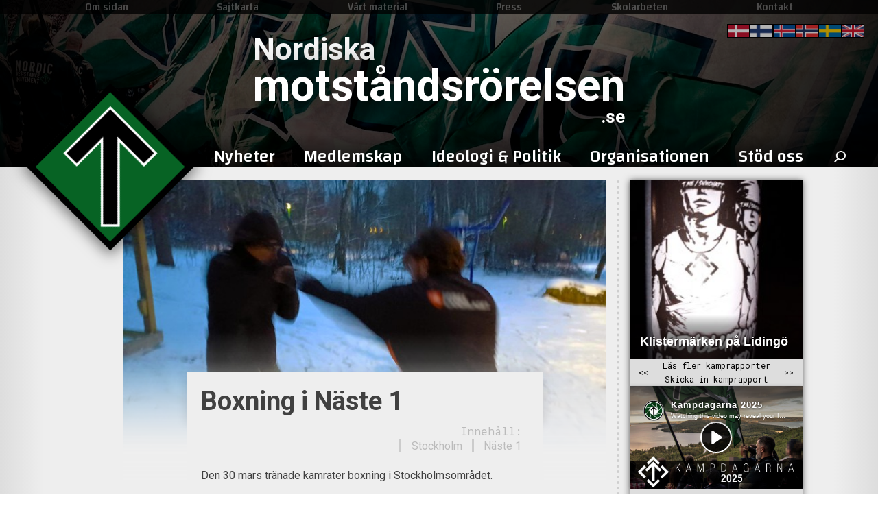

--- FILE ---
content_type: text/html; charset=UTF-8
request_url: https://xn--motstndsrrelsen-llb70a.se/kamprapporter/boxning-i-naste-1-5/
body_size: 28534
content:

<!doctype html>
<html lang="sv-SE">
	<head>
				<!-- Primary Meta Tags -->
		<title>Boxning i Näste 1</title>
		<meta name="title" content="Boxning i Näste 1">
		<meta name="description" content="[Kamprapport] Den 30 mars tränade kamrater boxning i Stockholmsområdet. Efter en intensiv uppvärmning genomfördes lite fysträning, för att sedan gå vidare [&hellip;]">

		<!-- Open Graph / Facebook -->
		<meta property="og:type" content="website">
		<meta property="og:url" content="https://xn--motstndsrrelsen-llb70a.se/kamprapporter/boxning-i-naste-1-5/">
		<meta property="og:title" content="Boxning i Näste 1">
		<meta property="og:description" content="[Kamprapport] Den 30 mars tränade kamrater boxning i Stockholmsområdet. Efter en intensiv uppvärmning genomfördes lite fysträning, för att sedan gå vidare [&hellip;]">
		<meta property="og:image" content="https://xn--motstndsrrelsen-llb70a.se/wp-content/uploads/2023/03/box1-0-kn94oQa8lNcC-768x432.jpg">

		<!-- Twitter -->
		<meta property="twitter:card" content="summary_large_image">
		<meta property="twitter:url" content="https://xn--motstndsrrelsen-llb70a.se/kamprapporter/boxning-i-naste-1-5/">
		<meta property="twitter:title" content="Boxning i Näste 1">
		<meta property="twitter:description" content="[Kamprapport] Den 30 mars tränade kamrater boxning i Stockholmsområdet. Efter en intensiv uppvärmning genomfördes lite fysträning, för att sedan gå vidare [&hellip;]">
		<meta property="twitter:image" content="https://xn--motstndsrrelsen-llb70a.se/wp-content/uploads/2023/03/box1-0-kn94oQa8lNcC-768x432.jpg">
				<meta name='robots' content='max-image-preview:large' />
<style id='wp-img-auto-sizes-contain-inline-css' type='text/css'>
img:is([sizes=auto i],[sizes^="auto," i]){contain-intrinsic-size:3000px 1500px}
/*# sourceURL=wp-img-auto-sizes-contain-inline-css */
</style>
<style id='wp-emoji-styles-inline-css' type='text/css'>

	img.wp-smiley, img.emoji {
		display: inline !important;
		border: none !important;
		box-shadow: none !important;
		height: 1em !important;
		width: 1em !important;
		margin: 0 0.07em !important;
		vertical-align: -0.1em !important;
		background: none !important;
		padding: 0 !important;
	}
/*# sourceURL=wp-emoji-styles-inline-css */
</style>
<style id='wp-block-library-inline-css' type='text/css'>
:root{--wp-block-synced-color:#7a00df;--wp-block-synced-color--rgb:122,0,223;--wp-bound-block-color:var(--wp-block-synced-color);--wp-editor-canvas-background:#ddd;--wp-admin-theme-color:#007cba;--wp-admin-theme-color--rgb:0,124,186;--wp-admin-theme-color-darker-10:#006ba1;--wp-admin-theme-color-darker-10--rgb:0,107,160.5;--wp-admin-theme-color-darker-20:#005a87;--wp-admin-theme-color-darker-20--rgb:0,90,135;--wp-admin-border-width-focus:2px}@media (min-resolution:192dpi){:root{--wp-admin-border-width-focus:1.5px}}.wp-element-button{cursor:pointer}:root .has-very-light-gray-background-color{background-color:#eee}:root .has-very-dark-gray-background-color{background-color:#313131}:root .has-very-light-gray-color{color:#eee}:root .has-very-dark-gray-color{color:#313131}:root .has-vivid-green-cyan-to-vivid-cyan-blue-gradient-background{background:linear-gradient(135deg,#00d084,#0693e3)}:root .has-purple-crush-gradient-background{background:linear-gradient(135deg,#34e2e4,#4721fb 50%,#ab1dfe)}:root .has-hazy-dawn-gradient-background{background:linear-gradient(135deg,#faaca8,#dad0ec)}:root .has-subdued-olive-gradient-background{background:linear-gradient(135deg,#fafae1,#67a671)}:root .has-atomic-cream-gradient-background{background:linear-gradient(135deg,#fdd79a,#004a59)}:root .has-nightshade-gradient-background{background:linear-gradient(135deg,#330968,#31cdcf)}:root .has-midnight-gradient-background{background:linear-gradient(135deg,#020381,#2874fc)}:root{--wp--preset--font-size--normal:16px;--wp--preset--font-size--huge:42px}.has-regular-font-size{font-size:1em}.has-larger-font-size{font-size:2.625em}.has-normal-font-size{font-size:var(--wp--preset--font-size--normal)}.has-huge-font-size{font-size:var(--wp--preset--font-size--huge)}.has-text-align-center{text-align:center}.has-text-align-left{text-align:left}.has-text-align-right{text-align:right}.has-fit-text{white-space:nowrap!important}#end-resizable-editor-section{display:none}.aligncenter{clear:both}.items-justified-left{justify-content:flex-start}.items-justified-center{justify-content:center}.items-justified-right{justify-content:flex-end}.items-justified-space-between{justify-content:space-between}.screen-reader-text{border:0;clip-path:inset(50%);height:1px;margin:-1px;overflow:hidden;padding:0;position:absolute;width:1px;word-wrap:normal!important}.screen-reader-text:focus{background-color:#ddd;clip-path:none;color:#444;display:block;font-size:1em;height:auto;left:5px;line-height:normal;padding:15px 23px 14px;text-decoration:none;top:5px;width:auto;z-index:100000}html :where(.has-border-color){border-style:solid}html :where([style*=border-top-color]){border-top-style:solid}html :where([style*=border-right-color]){border-right-style:solid}html :where([style*=border-bottom-color]){border-bottom-style:solid}html :where([style*=border-left-color]){border-left-style:solid}html :where([style*=border-width]){border-style:solid}html :where([style*=border-top-width]){border-top-style:solid}html :where([style*=border-right-width]){border-right-style:solid}html :where([style*=border-bottom-width]){border-bottom-style:solid}html :where([style*=border-left-width]){border-left-style:solid}html :where(img[class*=wp-image-]){height:auto;max-width:100%}:where(figure){margin:0 0 1em}html :where(.is-position-sticky){--wp-admin--admin-bar--position-offset:var(--wp-admin--admin-bar--height,0px)}@media screen and (max-width:600px){html :where(.is-position-sticky){--wp-admin--admin-bar--position-offset:0px}}

/*# sourceURL=wp-block-library-inline-css */
</style><style id='global-styles-inline-css' type='text/css'>
:root{--wp--preset--aspect-ratio--square: 1;--wp--preset--aspect-ratio--4-3: 4/3;--wp--preset--aspect-ratio--3-4: 3/4;--wp--preset--aspect-ratio--3-2: 3/2;--wp--preset--aspect-ratio--2-3: 2/3;--wp--preset--aspect-ratio--16-9: 16/9;--wp--preset--aspect-ratio--9-16: 9/16;--wp--preset--color--black: #000000;--wp--preset--color--cyan-bluish-gray: #abb8c3;--wp--preset--color--white: #ffffff;--wp--preset--color--pale-pink: #f78da7;--wp--preset--color--vivid-red: #cf2e2e;--wp--preset--color--luminous-vivid-orange: #ff6900;--wp--preset--color--luminous-vivid-amber: #fcb900;--wp--preset--color--light-green-cyan: #7bdcb5;--wp--preset--color--vivid-green-cyan: #00d084;--wp--preset--color--pale-cyan-blue: #8ed1fc;--wp--preset--color--vivid-cyan-blue: #0693e3;--wp--preset--color--vivid-purple: #9b51e0;--wp--preset--gradient--vivid-cyan-blue-to-vivid-purple: linear-gradient(135deg,rgb(6,147,227) 0%,rgb(155,81,224) 100%);--wp--preset--gradient--light-green-cyan-to-vivid-green-cyan: linear-gradient(135deg,rgb(122,220,180) 0%,rgb(0,208,130) 100%);--wp--preset--gradient--luminous-vivid-amber-to-luminous-vivid-orange: linear-gradient(135deg,rgb(252,185,0) 0%,rgb(255,105,0) 100%);--wp--preset--gradient--luminous-vivid-orange-to-vivid-red: linear-gradient(135deg,rgb(255,105,0) 0%,rgb(207,46,46) 100%);--wp--preset--gradient--very-light-gray-to-cyan-bluish-gray: linear-gradient(135deg,rgb(238,238,238) 0%,rgb(169,184,195) 100%);--wp--preset--gradient--cool-to-warm-spectrum: linear-gradient(135deg,rgb(74,234,220) 0%,rgb(151,120,209) 20%,rgb(207,42,186) 40%,rgb(238,44,130) 60%,rgb(251,105,98) 80%,rgb(254,248,76) 100%);--wp--preset--gradient--blush-light-purple: linear-gradient(135deg,rgb(255,206,236) 0%,rgb(152,150,240) 100%);--wp--preset--gradient--blush-bordeaux: linear-gradient(135deg,rgb(254,205,165) 0%,rgb(254,45,45) 50%,rgb(107,0,62) 100%);--wp--preset--gradient--luminous-dusk: linear-gradient(135deg,rgb(255,203,112) 0%,rgb(199,81,192) 50%,rgb(65,88,208) 100%);--wp--preset--gradient--pale-ocean: linear-gradient(135deg,rgb(255,245,203) 0%,rgb(182,227,212) 50%,rgb(51,167,181) 100%);--wp--preset--gradient--electric-grass: linear-gradient(135deg,rgb(202,248,128) 0%,rgb(113,206,126) 100%);--wp--preset--gradient--midnight: linear-gradient(135deg,rgb(2,3,129) 0%,rgb(40,116,252) 100%);--wp--preset--font-size--small: 13px;--wp--preset--font-size--medium: 20px;--wp--preset--font-size--large: 36px;--wp--preset--font-size--x-large: 42px;--wp--preset--spacing--20: 0.44rem;--wp--preset--spacing--30: 0.67rem;--wp--preset--spacing--40: 1rem;--wp--preset--spacing--50: 1.5rem;--wp--preset--spacing--60: 2.25rem;--wp--preset--spacing--70: 3.38rem;--wp--preset--spacing--80: 5.06rem;--wp--preset--shadow--natural: 6px 6px 9px rgba(0, 0, 0, 0.2);--wp--preset--shadow--deep: 12px 12px 50px rgba(0, 0, 0, 0.4);--wp--preset--shadow--sharp: 6px 6px 0px rgba(0, 0, 0, 0.2);--wp--preset--shadow--outlined: 6px 6px 0px -3px rgb(255, 255, 255), 6px 6px rgb(0, 0, 0);--wp--preset--shadow--crisp: 6px 6px 0px rgb(0, 0, 0);}:where(.is-layout-flex){gap: 0.5em;}:where(.is-layout-grid){gap: 0.5em;}body .is-layout-flex{display: flex;}.is-layout-flex{flex-wrap: wrap;align-items: center;}.is-layout-flex > :is(*, div){margin: 0;}body .is-layout-grid{display: grid;}.is-layout-grid > :is(*, div){margin: 0;}:where(.wp-block-columns.is-layout-flex){gap: 2em;}:where(.wp-block-columns.is-layout-grid){gap: 2em;}:where(.wp-block-post-template.is-layout-flex){gap: 1.25em;}:where(.wp-block-post-template.is-layout-grid){gap: 1.25em;}.has-black-color{color: var(--wp--preset--color--black) !important;}.has-cyan-bluish-gray-color{color: var(--wp--preset--color--cyan-bluish-gray) !important;}.has-white-color{color: var(--wp--preset--color--white) !important;}.has-pale-pink-color{color: var(--wp--preset--color--pale-pink) !important;}.has-vivid-red-color{color: var(--wp--preset--color--vivid-red) !important;}.has-luminous-vivid-orange-color{color: var(--wp--preset--color--luminous-vivid-orange) !important;}.has-luminous-vivid-amber-color{color: var(--wp--preset--color--luminous-vivid-amber) !important;}.has-light-green-cyan-color{color: var(--wp--preset--color--light-green-cyan) !important;}.has-vivid-green-cyan-color{color: var(--wp--preset--color--vivid-green-cyan) !important;}.has-pale-cyan-blue-color{color: var(--wp--preset--color--pale-cyan-blue) !important;}.has-vivid-cyan-blue-color{color: var(--wp--preset--color--vivid-cyan-blue) !important;}.has-vivid-purple-color{color: var(--wp--preset--color--vivid-purple) !important;}.has-black-background-color{background-color: var(--wp--preset--color--black) !important;}.has-cyan-bluish-gray-background-color{background-color: var(--wp--preset--color--cyan-bluish-gray) !important;}.has-white-background-color{background-color: var(--wp--preset--color--white) !important;}.has-pale-pink-background-color{background-color: var(--wp--preset--color--pale-pink) !important;}.has-vivid-red-background-color{background-color: var(--wp--preset--color--vivid-red) !important;}.has-luminous-vivid-orange-background-color{background-color: var(--wp--preset--color--luminous-vivid-orange) !important;}.has-luminous-vivid-amber-background-color{background-color: var(--wp--preset--color--luminous-vivid-amber) !important;}.has-light-green-cyan-background-color{background-color: var(--wp--preset--color--light-green-cyan) !important;}.has-vivid-green-cyan-background-color{background-color: var(--wp--preset--color--vivid-green-cyan) !important;}.has-pale-cyan-blue-background-color{background-color: var(--wp--preset--color--pale-cyan-blue) !important;}.has-vivid-cyan-blue-background-color{background-color: var(--wp--preset--color--vivid-cyan-blue) !important;}.has-vivid-purple-background-color{background-color: var(--wp--preset--color--vivid-purple) !important;}.has-black-border-color{border-color: var(--wp--preset--color--black) !important;}.has-cyan-bluish-gray-border-color{border-color: var(--wp--preset--color--cyan-bluish-gray) !important;}.has-white-border-color{border-color: var(--wp--preset--color--white) !important;}.has-pale-pink-border-color{border-color: var(--wp--preset--color--pale-pink) !important;}.has-vivid-red-border-color{border-color: var(--wp--preset--color--vivid-red) !important;}.has-luminous-vivid-orange-border-color{border-color: var(--wp--preset--color--luminous-vivid-orange) !important;}.has-luminous-vivid-amber-border-color{border-color: var(--wp--preset--color--luminous-vivid-amber) !important;}.has-light-green-cyan-border-color{border-color: var(--wp--preset--color--light-green-cyan) !important;}.has-vivid-green-cyan-border-color{border-color: var(--wp--preset--color--vivid-green-cyan) !important;}.has-pale-cyan-blue-border-color{border-color: var(--wp--preset--color--pale-cyan-blue) !important;}.has-vivid-cyan-blue-border-color{border-color: var(--wp--preset--color--vivid-cyan-blue) !important;}.has-vivid-purple-border-color{border-color: var(--wp--preset--color--vivid-purple) !important;}.has-vivid-cyan-blue-to-vivid-purple-gradient-background{background: var(--wp--preset--gradient--vivid-cyan-blue-to-vivid-purple) !important;}.has-light-green-cyan-to-vivid-green-cyan-gradient-background{background: var(--wp--preset--gradient--light-green-cyan-to-vivid-green-cyan) !important;}.has-luminous-vivid-amber-to-luminous-vivid-orange-gradient-background{background: var(--wp--preset--gradient--luminous-vivid-amber-to-luminous-vivid-orange) !important;}.has-luminous-vivid-orange-to-vivid-red-gradient-background{background: var(--wp--preset--gradient--luminous-vivid-orange-to-vivid-red) !important;}.has-very-light-gray-to-cyan-bluish-gray-gradient-background{background: var(--wp--preset--gradient--very-light-gray-to-cyan-bluish-gray) !important;}.has-cool-to-warm-spectrum-gradient-background{background: var(--wp--preset--gradient--cool-to-warm-spectrum) !important;}.has-blush-light-purple-gradient-background{background: var(--wp--preset--gradient--blush-light-purple) !important;}.has-blush-bordeaux-gradient-background{background: var(--wp--preset--gradient--blush-bordeaux) !important;}.has-luminous-dusk-gradient-background{background: var(--wp--preset--gradient--luminous-dusk) !important;}.has-pale-ocean-gradient-background{background: var(--wp--preset--gradient--pale-ocean) !important;}.has-electric-grass-gradient-background{background: var(--wp--preset--gradient--electric-grass) !important;}.has-midnight-gradient-background{background: var(--wp--preset--gradient--midnight) !important;}.has-small-font-size{font-size: var(--wp--preset--font-size--small) !important;}.has-medium-font-size{font-size: var(--wp--preset--font-size--medium) !important;}.has-large-font-size{font-size: var(--wp--preset--font-size--large) !important;}.has-x-large-font-size{font-size: var(--wp--preset--font-size--x-large) !important;}
/*# sourceURL=global-styles-inline-css */
</style>

<style id='classic-theme-styles-inline-css' type='text/css'>
/*! This file is auto-generated */
.wp-block-button__link{color:#fff;background-color:#32373c;border-radius:9999px;box-shadow:none;text-decoration:none;padding:calc(.667em + 2px) calc(1.333em + 2px);font-size:1.125em}.wp-block-file__button{background:#32373c;color:#fff;text-decoration:none}
/*# sourceURL=/wp-includes/css/classic-themes.min.css */
</style>
<link rel='stylesheet' id='usp_style-css' href='https://xn--motstndsrrelsen-llb70a.se/wp-content/themes/orghemsida/usp/usp.css?ver=20251210' type='text/css' media='all' />
<link rel='stylesheet' id='heateor_sss_frontend_css-css' href='https://xn--motstndsrrelsen-llb70a.se/wp-content/plugins/sassy-social-share/public/css/sassy-social-share-public.css?ver=3.3.79' type='text/css' media='all' />
<style id='heateor_sss_frontend_css-inline-css' type='text/css'>
.heateor_sss_button_instagram span.heateor_sss_svg,a.heateor_sss_instagram span.heateor_sss_svg{background:radial-gradient(circle at 30% 107%,#fdf497 0,#fdf497 5%,#fd5949 45%,#d6249f 60%,#285aeb 90%)}.heateor_sss_horizontal_sharing .heateor_sss_svg,.heateor_sss_standard_follow_icons_container .heateor_sss_svg{color:#fff;border-width:0px;border-style:solid;border-color:transparent}.heateor_sss_horizontal_sharing .heateorSssTCBackground{color:#666}.heateor_sss_horizontal_sharing span.heateor_sss_svg:hover,.heateor_sss_standard_follow_icons_container span.heateor_sss_svg:hover{border-color:transparent;}.heateor_sss_vertical_sharing span.heateor_sss_svg,.heateor_sss_floating_follow_icons_container span.heateor_sss_svg{color:#fff;border-width:0px;border-style:solid;border-color:transparent;}.heateor_sss_vertical_sharing .heateorSssTCBackground{color:#666;}.heateor_sss_vertical_sharing span.heateor_sss_svg:hover,.heateor_sss_floating_follow_icons_container span.heateor_sss_svg:hover{border-color:transparent;}@media screen and (max-width:783px) {.heateor_sss_vertical_sharing{display:none!important}}div.heateor_sss_mobile_footer{display:none;}@media screen and (max-width:783px){div.heateor_sss_bottom_sharing .heateorSssTCBackground{background-color:white}div.heateor_sss_bottom_sharing{width:100%!important;left:0!important;}div.heateor_sss_bottom_sharing a{width:9.0909090909091% !important;}div.heateor_sss_bottom_sharing .heateor_sss_svg{width: 100% !important;}div.heateor_sss_bottom_sharing div.heateorSssTotalShareCount{font-size:1em!important;line-height:28px!important}div.heateor_sss_bottom_sharing div.heateorSssTotalShareText{font-size:.7em!important;line-height:0px!important}div.heateor_sss_mobile_footer{display:block;height:40px;}.heateor_sss_bottom_sharing{padding:0!important;display:block!important;width:auto!important;bottom:-2px!important;top: auto!important;}.heateor_sss_bottom_sharing .heateor_sss_square_count{line-height:inherit;}.heateor_sss_bottom_sharing .heateorSssSharingArrow{display:none;}.heateor_sss_bottom_sharing .heateorSssTCBackground{margin-right:1.1em!important}}
/*# sourceURL=heateor_sss_frontend_css-inline-css */
</style>
<script type="text/javascript" src="https://xn--motstndsrrelsen-llb70a.se/wp-includes/js/jquery/jquery.min.js?ver=3.7.1" id="jquery-core-js"></script>
<script type="text/javascript" src="https://xn--motstndsrrelsen-llb70a.se/wp-includes/js/jquery/jquery-migrate.min.js?ver=3.4.1" id="jquery-migrate-js"></script>
<script type="text/javascript" src="https://xn--motstndsrrelsen-llb70a.se/wp-content/plugins/user-submitted-posts/resources/jquery.cookie.js?ver=20251210" id="usp_cookie-js"></script>
<script type="text/javascript" src="https://xn--motstndsrrelsen-llb70a.se/wp-content/plugins/user-submitted-posts/resources/jquery.parsley.min.js?ver=20251210" id="usp_parsley-js"></script>
<script type="text/javascript" id="usp_core-js-before">
/* <![CDATA[ */
var usp_custom_field = "usp_custom_field"; var usp_custom_field_2 = ""; var usp_custom_checkbox = "usp_custom_checkbox"; var usp_case_sensitivity = "false"; var usp_min_images = 1; var usp_max_images = 3; var usp_parsley_error = "Felaktigt svar."; var usp_multiple_cats = 0; var usp_existing_tags = 0; var usp_recaptcha_disp = "hide"; var usp_recaptcha_vers = 2; var usp_recaptcha_key = ""; var challenge_nonce = "19847f7f84"; var ajax_url = "https:\/\/xn--motstndsrrelsen-llb70a.se\/wp-admin\/admin-ajax.php"; 
//# sourceURL=usp_core-js-before
/* ]]> */
</script>
<script type="text/javascript" src="https://xn--motstndsrrelsen-llb70a.se/wp-content/plugins/user-submitted-posts/resources/jquery.usp.core.js?ver=20251210" id="usp_core-js"></script>
<script type="text/javascript" src="https://xn--motstndsrrelsen-llb70a.se/wp-content/plugins/wp2pgpmail/js/rsa.js?ver=6.9" id="wp2pgpmail_script_rsa-js"></script>
<script type="text/javascript" src="https://xn--motstndsrrelsen-llb70a.se/wp-content/plugins/wp2pgpmail/js/aes-enc.js?ver=6.9" id="wp2pgpmail_script_aes_enc-js"></script>
<script type="text/javascript" src="https://xn--motstndsrrelsen-llb70a.se/wp-content/plugins/wp2pgpmail/js/sha1.js?ver=6.9" id="wp2pgpmail_script_sha1-js"></script>
<script type="text/javascript" src="https://xn--motstndsrrelsen-llb70a.se/wp-content/plugins/wp2pgpmail/js/base64.js?ver=6.9" id="wp2pgpmail_script_base64-js"></script>
<script type="text/javascript" src="https://xn--motstndsrrelsen-llb70a.se/wp-content/plugins/wp2pgpmail/js/mouse.js?ver=6.9" id="wp2pgpmail_script_mouse-js"></script>
<script type="text/javascript" src="https://xn--motstndsrrelsen-llb70a.se/wp-content/plugins/wp2pgpmail/js/PGencode.js?ver=6.9" id="wp2pgpmail_script_pgencode-js"></script>
<script type="text/javascript" src="https://xn--motstndsrrelsen-llb70a.se/wp-content/plugins/wp2pgpmail/js/openpgp.min.js?ver=6.9" id="wp2pgpmail_script_openpgp-js"></script>
<link rel="canonical" href="https://xn--motstndsrrelsen-llb70a.se/kamprapporter/boxning-i-naste-1-5/" />
<link rel='shortlink' href='https://xn--motstndsrrelsen-llb70a.se/?p=88626' />
		<script>
		var gdpr_cookie_set_domain_name = ".xn--motstndsrrelsen-llb70a.se";
		</script>
		<link rel="icon" href="https://xn--motstndsrrelsen-llb70a.se/wp-content/uploads/2019/05/cropped-Nordic_Resistance_Movement_Logo-32x32.png" sizes="32x32" />
<link rel="icon" href="https://xn--motstndsrrelsen-llb70a.se/wp-content/uploads/2019/05/cropped-Nordic_Resistance_Movement_Logo-192x192.png" sizes="192x192" />
<link rel="apple-touch-icon" href="https://xn--motstndsrrelsen-llb70a.se/wp-content/uploads/2019/05/cropped-Nordic_Resistance_Movement_Logo-180x180.png" />
<meta name="msapplication-TileImage" content="https://xn--motstndsrrelsen-llb70a.se/wp-content/uploads/2019/05/cropped-Nordic_Resistance_Movement_Logo-270x270.png" />

		<link href="https://fonts.googleapis.com/css?family=Changa:500|Roboto+Mono:400,700|Roboto:400,400i,700,700i&display=swap" rel="stylesheet">
		<meta name="theme-color" content="#000000" />
		<meta charset="UTF-8">
		<meta name="viewport" content="width=device-width, initial-scale=1">
		<link rel="profile" href="https://gmpg.org/xfn/11">
		<!-- MX-CSS -->
						<link rel="stylesheet" type="text/css" href="/?css&v=1.1.5-11">
				<script src="/?js&v=1.1.5-11"></script>
				
		<style>
		/* BACKGROUNDS */

		#bg1 {
            transition: 0.5s linear;
			background-image: url(https://xn--motstndsrrelsen-llb70a.se/wp-content/uploads/2021/03/DSC_0117-cropped.jpg);
			background-position-x: 50%;
			background-position-y: 0%;
			background-size: 2000px;
		}

		#bg2, #header-navbar {
            transition: 0.5s linear;
			background-image: url(https://xn--motstndsrrelsen-llb70a.se/wp-content/uploads/2020/04/Banner1_4.png-min.jpg);
			background-position-x: 50%;
			background-position-y: 70%;
			background-size: 1920px;
		}
		
		@media screen and (max-width: 782px) {
			#header-navbar {
				background-image: url(/wp-admin/admin-ajax.php?action=orgh_resizeo&url=/wp-content/uploads/2020/04/Banner1_4.png-min.jpg&maxw=700&maxh=700);
			}
		}
		</style>
	</head>

		
	<body class="wp-singular kamprapporter-template-default single single-kamprapporter postid-88626 wp-theme-orghemsida">
				<div id="page" class="site">
		<div id="mobile">
	<header id="mobile-masthead">
		<div id="header-navbar">

			<div id="m-topbar">
				<div>
								<ol>
				<li id="m-quote">Motståndsrörelsen - Sedan 1997</li>
			</ol>
							</div>
			</div>
			
			<a href="/">
				<div id="mobile-tyr"></div>
			</a>

			<a id="site-name" href="/"><h1>
				<span id="m-prename">Nordiska</span>
				<span id="m-name">motståndsrörelsen</span>
				<span id="m-postname">.se</span>
			</h1></a>

			<div onclick="toggle_mslide('#header-content', this)" id="m-burger">
				<img src="/wp-content/uploads/2019/12/menu.svg">
			</div>
		</div>
		<div id="header-content" class="m-slide-wrapper">
			<aside>
				<div id="mobile-navbar" class="mobile-navigation">
					<div class="menu-topp-meny-container"><ul id="topp-list-nav" class="menu"><li id="menu-item-1052" class="menu-item menu-item-type-post_type menu-item-object-page menu-item-1052"><a href="https://xn--motstndsrrelsen-llb70a.se/om-sidan/">Om sidan</a></li>
<li id="menu-item-61462" class="menu-item menu-item-type-post_type menu-item-object-page menu-item-61462"><a href="https://xn--motstndsrrelsen-llb70a.se/sajtkarta/">Sajtkarta</a></li>
<li id="menu-item-1061" class="menu-item menu-item-type-post_type menu-item-object-page menu-item-1061"><a href="https://xn--motstndsrrelsen-llb70a.se/vart-material/">Vårt material</a></li>
<li id="menu-item-1053" class="menu-item menu-item-type-post_type menu-item-object-page menu-item-1053"><a href="https://xn--motstndsrrelsen-llb70a.se/press/">Press</a></li>
<li id="menu-item-77303" class="menu-item menu-item-type-post_type menu-item-object-page menu-item-77303"><a href="https://xn--motstndsrrelsen-llb70a.se/skolarbeten/">Skolarbeten</a></li>
<li id="menu-item-1054" class="menu-item menu-item-type-post_type menu-item-object-page menu-item-1054"><a href="https://xn--motstndsrrelsen-llb70a.se/kontakt/">Kontakt</a></li>
</ul></div>										<div class="menu-huvudmeny-container"><ul id="primary-menu-nav" class="menu"><li id="menu-item-796" class="menu-item menu-item-type-custom menu-item-object-custom menu-item-has-children"><a href="/"><span>Nyheter</span></a>
<ul class="sub-menu">
	<li id="menu-item-797" class="underkolumn menu-item menu-item-type-custom menu-item-object-custom menu-item-has-children"><a href="/underkolumn"><span>##underkolumn</span></a>
	<ul class="sub-menu">
		<li id="menu-item-58123" class="oklickbar menu-item menu-item-type-custom menu-item-object-custom menu-item-has-children"><a href="/bla"><span>Vår verksamhet</span></a>
		<ul class="sub-menu">
			<li id="menu-item-826" class="menu-item menu-item-type-custom menu-item-object-custom"><a href="/artiklar/aktivism/"><span>Aktivism</span></a></li>
			<li id="menu-item-856" class="menu-item menu-item-type-taxonomy menu-item-object-category"><a href="https://xn--motstndsrrelsen-llb70a.se/artiklar/reportage/"><span>Reportage</span></a></li>
			<li id="menu-item-1151" class="menu-item menu-item-type-custom menu-item-object-custom"><a href="/kamprapporter/"><span>Kamprapporter</span></a></li>
			<li id="menu-item-1414" class="menu-item menu-item-type-taxonomy menu-item-object-category"><a href="https://xn--motstndsrrelsen-llb70a.se/artiklar/utanfor-sverige/"><span>Utanför Sverige</span></a></li>
		</ul>
</li>
		<li id="menu-item-855" class="oklickbar menu-item menu-item-type-custom menu-item-object-custom menu-item-has-children"><a href="/bla"><span>Från organisationen</span></a>
		<ul class="sub-menu">
			<li id="menu-item-61458" class="menu-item menu-item-type-taxonomy menu-item-object-category"><a href="https://xn--motstndsrrelsen-llb70a.se/artiklar/riksledningen/"><span>Riksledningen</span></a></li>
			<li id="menu-item-52340" class="menu-item menu-item-type-taxonomy menu-item-object-category"><a href="https://xn--motstndsrrelsen-llb70a.se/artiklar/organisationen/nyheter/"><span>Nyheter</span></a></li>
			<li id="menu-item-1275" class="menu-item menu-item-type-taxonomy menu-item-object-category"><a href="https://xn--motstndsrrelsen-llb70a.se/artiklar/organisationen/uttalanden-kommentarer/"><span>Uttalanden &#038; kommentarer</span></a></li>
			<li id="menu-item-1274" class="menu-item menu-item-type-taxonomy menu-item-object-category"><a href="https://xn--motstndsrrelsen-llb70a.se/artiklar/organisationen/ideologi-politik/"><span>Ideologi &amp; politik</span></a></li>
			<li id="menu-item-52339" class="menu-item menu-item-type-taxonomy menu-item-object-category"><a href="https://xn--motstndsrrelsen-llb70a.se/artiklar/organisationen/intervjuer/"><span>Intervjuer</span></a></li>
		</ul>
</li>
		<li id="menu-item-801" class="menu-item menu-item-type-taxonomy menu-item-object-category menu-item-has-children"><a href="https://xn--motstndsrrelsen-llb70a.se/artiklar/media/"><span>Media</span></a>
		<ul class="sub-menu">
			<li id="menu-item-804" class="menu-item menu-item-type-taxonomy menu-item-object-category"><a href="https://xn--motstndsrrelsen-llb70a.se/artiklar/media/film/"><span>Film</span><span class="sub">Aktivism • Reportage • Analyser</span></a></li>
			<li id="menu-item-803" class="menu-item menu-item-type-taxonomy menu-item-object-category"><a href="https://xn--motstndsrrelsen-llb70a.se/artiklar/media/bild/"><span>Bild</span><span class="sub">Demonstrationer • Evenemang</span></a></li>
			<li id="menu-item-37000" class="menu-item menu-item-type-taxonomy menu-item-object-category"><a href="https://xn--motstndsrrelsen-llb70a.se/artiklar/media/radio/"><span>Radio</span><span class="sub">Ledarperspektiv • Mer än ord</span></a></li>
		</ul>
</li>
	</ul>
</li>
	<li id="menu-item-798" class="underkolumn menu-item menu-item-type-custom menu-item-object-custom menu-item-has-children"><a href="/underkolumn"><span>##underkolumn</span></a>
	<ul class="sub-menu">
		<li id="menu-item-1446" class="viktig menu-item menu-item-type-post_type menu-item-object-page"><a href="https://xn--motstndsrrelsen-llb70a.se/skicka-in-kamprapport/"><span>Skicka in kamprapport</span></a></li>
		<li id="menu-item-1273" class="oklickbar menu-item menu-item-type-custom menu-item-object-custom menu-item-has-children"><a href="/bla"><span>Aktivism på din ort</span></a>
		<ul class="sub-menu">
			<li id="menu-item-1252" class="menu-item menu-item-type-custom menu-item-object-custom"><a href="/nasten/naste-1"><span>Näste 1</span><span class="sub">Stockholm • Uppsala • Gotland</span></a></li>
			<li id="menu-item-1253" class="menu-item menu-item-type-custom menu-item-object-custom"><a href="/nasten/naste-2"><span>Näste 2</span><span class="sub">Västra Götaland • Halland</span></a></li>
			<li id="menu-item-1254" class="menu-item menu-item-type-custom menu-item-object-custom"><a href="/nasten/naste-3"><span>Näste 3</span><span class="sub">Skåne • Blekinge</span></a></li>
			<li id="menu-item-1255" class="menu-item menu-item-type-custom menu-item-object-custom"><a href="/nasten/naste-4"><span>Näste 4</span><span class="sub">Västernorrland • Hälsingland • Jämtland</span></a></li>
			<li id="menu-item-1256" class="menu-item menu-item-type-custom menu-item-object-custom"><a href="/nasten/naste-5"><span>Näste 5</span><span class="sub">Dalarna • Värmland • Gästrikland</span></a></li>
			<li id="menu-item-1257" class="menu-item menu-item-type-custom menu-item-object-custom"><a href="/nasten/naste-6"><span>Näste 6</span><span class="sub">Norrbotten • Västerbotten</span></a></li>
			<li id="menu-item-1258" class="menu-item menu-item-type-custom menu-item-object-custom"><a href="/nasten/naste-7"><span>Näste 7</span><span class="sub">Småland • Öland</span></a></li>
			<li id="menu-item-1259" class="menu-item menu-item-type-custom menu-item-object-custom"><a href="/nasten/naste-8"><span>Näste 8</span><span class="sub">Södermanland • Västmanland • Östergötland • Närke</span></a></li>
		</ul>
</li>
	</ul>
</li>
</ul>
</li>
<li id="menu-item-882" class="menu-item menu-item-type-post_type menu-item-object-page menu-item-has-children"><a href="https://xn--motstndsrrelsen-llb70a.se/medlemskap/"><span>Medlemskap</span></a>
<ul class="sub-menu">
	<li id="menu-item-884" class="underkolumn menu-item menu-item-type-custom menu-item-object-custom menu-item-has-children"><a href="/underkolumn"><span>##underkolumn</span></a>
	<ul class="sub-menu">
		<li id="menu-item-883" class="viktig menu-item menu-item-type-post_type menu-item-object-page"><a href="https://xn--motstndsrrelsen-llb70a.se/ansokningsformular/"><span>Ansök om medlemskap</span></a></li>
		<li id="menu-item-1277" class="oklickbar menu-item menu-item-type-custom menu-item-object-custom menu-item-has-children"><a href="/bla"><span>Om medlemskap</span></a>
		<ul class="sub-menu">
			<li id="menu-item-58711" class="menu-item menu-item-type-taxonomy menu-item-object-category"><a href="https://xn--motstndsrrelsen-llb70a.se/artiklar/utvalda-artiklar/artiklar-om-medlemskap/"><span>Artiklar om medlemskap</span></a></li>
			<li id="menu-item-36998" class="menu-item menu-item-type-post_type menu-item-object-page"><a href="https://xn--motstndsrrelsen-llb70a.se/poddar-om-medlemskap/"><span>Poddar om medlemskap</span></a></li>
			<li id="menu-item-1284" class="menu-item menu-item-type-post_type menu-item-object-page"><a href="https://xn--motstndsrrelsen-llb70a.se/vanliga-fragor-om-medlemskap/"><span>Vanliga frågor om medlemskap</span></a></li>
		</ul>
</li>
	</ul>
</li>
	<li id="menu-item-889" class="underkolumn menu-item menu-item-type-custom menu-item-object-custom menu-item-has-children"><a href="/underkolumn"><span>##underkolumn</span></a>
	<ul class="sub-menu">
		<li id="menu-item-890" class="oklickbar menu-item menu-item-type-custom menu-item-object-custom menu-item-has-children"><a href="/bla"><span>Kontakt</span></a>
		<ul class="sub-menu">
			<li id="menu-item-1293" class="menu-item menu-item-type-post_type menu-item-object-page"><a href="https://xn--motstndsrrelsen-llb70a.se/informationspaket/"><span>Informationspaket</span></a></li>
			<li id="menu-item-1292" class="menu-item menu-item-type-post_type menu-item-object-page"><a href="https://xn--motstndsrrelsen-llb70a.se/informationsmote/"><span>Informationsmöte</span></a></li>
			<li id="menu-item-37020" class="menu-item menu-item-type-custom menu-item-object-custom"><a href="https://motståndsrörelsen.se/kontakt/"><span>Fler frågor om medlemskap?</span></a></li>
		</ul>
</li>
		<li id="menu-item-1381" class="oklickbar menu-item menu-item-type-custom menu-item-object-custom menu-item-has-children"><a href="/bla"><span>Engagemangsformer</span></a>
		<ul class="sub-menu">
			<li id="menu-item-1380" class="menu-item menu-item-type-post_type menu-item-object-page"><a href="https://xn--motstndsrrelsen-llb70a.se/stodmedlem-partimedlem-eller-aktivist/"><span>Stödmedlem, partimedlem eller aktivist?</span></a></li>
		</ul>
</li>
	</ul>
</li>
</ul>
</li>
<li id="menu-item-914" class="menu-item menu-item-type-post_type menu-item-object-page menu-item-has-children"><a href="https://xn--motstndsrrelsen-llb70a.se/ideologi-politik/"><span>Ideologi &#038; Politik</span></a>
<ul class="sub-menu">
	<li id="menu-item-894" class="underkolumn menu-item menu-item-type-custom menu-item-object-custom menu-item-has-children"><a href="/underkolumn"><span>##underkolumn</span></a>
	<ul class="sub-menu">
		<li id="menu-item-1294" class="oklickbar menu-item menu-item-type-custom menu-item-object-custom menu-item-has-children"><a href="/bla"><span>Våra politiska visioner</span></a>
		<ul class="sub-menu">
			<li id="menu-item-9581" class="menu-item menu-item-type-post_type menu-item-object-page"><a href="https://xn--motstndsrrelsen-llb70a.se/punkt-1/"><span>Punkt 1</span><span class="sub">Massinvandringen och repatriering</span></a></li>
			<li id="menu-item-933" class="menu-item menu-item-type-post_type menu-item-object-page"><a href="https://xn--motstndsrrelsen-llb70a.se/punkt-2/"><span>Punkt 2</span><span class="sub">Återta makten från sionisterna</span></a></li>
			<li id="menu-item-931" class="menu-item menu-item-type-post_type menu-item-object-page"><a href="https://xn--motstndsrrelsen-llb70a.se/punkt-3/"><span>Punkt 3</span><span class="sub">Enat Norden, självförsörjning och monetär struktur</span></a></li>
			<li id="menu-item-934" class="menu-item menu-item-type-post_type menu-item-object-page"><a href="https://xn--motstndsrrelsen-llb70a.se/punkt-4/"><span>Punkt 4</span><span class="sub">Styrelseskick, demokrati och friheter</span></a></li>
			<li id="menu-item-935" class="menu-item menu-item-type-post_type menu-item-object-page"><a href="https://xn--motstndsrrelsen-llb70a.se/punkt-5/"><span>Punkt 5</span><span class="sub">Massmedia och folkfientlig propaganda</span></a></li>
			<li id="menu-item-936" class="menu-item menu-item-type-post_type menu-item-object-page"><a href="https://xn--motstndsrrelsen-llb70a.se/punkt-6/"><span>Punkt 6</span><span class="sub">Natur, djur och miljö</span></a></li>
			<li id="menu-item-937" class="menu-item menu-item-type-post_type menu-item-object-page"><a href="https://xn--motstndsrrelsen-llb70a.se/punkt-7/"><span>Punkt 7</span><span class="sub">Arbete, skola, föräldraskap, pension m.m.</span></a></li>
			<li id="menu-item-938" class="menu-item menu-item-type-post_type menu-item-object-page"><a href="https://xn--motstndsrrelsen-llb70a.se/punkt-8/"><span>Punkt 8</span><span class="sub">Försvar – civilt, i krig, mot staten</span></a></li>
			<li id="menu-item-939" class="menu-item menu-item-type-post_type menu-item-object-page"><a href="https://xn--motstndsrrelsen-llb70a.se/punkt-9/"><span>Punkt 9</span><span class="sub">Rättsväsende, rättstat och rehabilitering</span></a></li>
		</ul>
</li>
	</ul>
</li>
	<li id="menu-item-800" class="underkolumn menu-item menu-item-type-custom menu-item-object-custom menu-item-has-children"><a href="/underkolumn"><span>##underkolumn</span></a>
	<ul class="sub-menu">
		<li id="menu-item-1295" class="oklickbar menu-item menu-item-type-custom menu-item-object-custom menu-item-has-children"><a href="/bla"><span>Vårt politiska program</span></a>
		<ul class="sub-menu">
			<li id="menu-item-1296" class="menu-item menu-item-type-custom menu-item-object-custom"><a href="/wp-content/uploads/2020/01/Vår-väg2017-03.pdf"><span>Som PDF</span></a></li>
			<li id="menu-item-1420" class="menu-item menu-item-type-post_type menu-item-object-page"><a href="https://xn--motstndsrrelsen-llb70a.se/var-vag-som-tryckt-skrift/"><span>Som tryckt skrift</span></a></li>
		</ul>
</li>
		<li id="menu-item-924" class="oklickbar menu-item menu-item-type-custom menu-item-object-custom menu-item-has-children"><a href="/bla"><span>Ideologi</span></a>
		<ul class="sub-menu">
			<li id="menu-item-1316" class="menu-item menu-item-type-post_type menu-item-object-page"><a href="https://xn--motstndsrrelsen-llb70a.se/vad-ar-nationalsocialism/"><span>Vad är nationalsocialism?</span></a></li>
			<li id="menu-item-58710" class="menu-item menu-item-type-taxonomy menu-item-object-category"><a href="https://xn--motstndsrrelsen-llb70a.se/artiklar/utvalda-artiklar/artiklar-om-ideologi-politik/"><span>Artiklar om ideologi &amp; politik</span></a></li>
			<li id="menu-item-37012" class="menu-item menu-item-type-post_type menu-item-object-page"><a href="https://xn--motstndsrrelsen-llb70a.se/poddar-om-ideologi/"><span>Poddar om ideologi</span></a></li>
			<li id="menu-item-1313" class="menu-item menu-item-type-post_type menu-item-object-page"><a href="https://xn--motstndsrrelsen-llb70a.se/vanliga-fragor-om-var-ideologi-politik/"><span>Vanliga frågor om vår ideologi &#038; politik</span></a></li>
		</ul>
</li>
		<li id="menu-item-925" class="oklickbar menu-item menu-item-type-custom menu-item-object-custom menu-item-has-children"><a href="/bla"><span>Realpolitik</span></a>
		<ul class="sub-menu">
			<li id="menu-item-9858" class="menu-item menu-item-type-taxonomy menu-item-object-category"><a href="https://xn--motstndsrrelsen-llb70a.se/artiklar/politik-pa-riksplan/"><span>Politik på riksplan</span></a></li>
			<li id="menu-item-1318" class="menu-item menu-item-type-post_type menu-item-object-page"><a href="https://xn--motstndsrrelsen-llb70a.se/var-syn-pa-eu/"><span>Vår syn på EU</span></a></li>
			<li id="menu-item-1317" class="menu-item menu-item-type-post_type menu-item-object-page"><a href="https://xn--motstndsrrelsen-llb70a.se/?page_id=1301"><span>Lokal politik</span></a></li>
		</ul>
</li>
	</ul>
</li>
</ul>
</li>
<li id="menu-item-959" class="menu-right menu-pos-5 menu-item menu-item-type-post_type menu-item-object-page menu-item-has-children"><a href="https://xn--motstndsrrelsen-llb70a.se/organisationen/"><span>Organisationen</span></a>
<ul class="sub-menu">
	<li id="menu-item-921" class="underkolumn menu-item menu-item-type-custom menu-item-object-custom menu-item-has-children"><a href="/underkolumn"><span>##underkolumn</span></a>
	<ul class="sub-menu">
		<li id="menu-item-1354" class="oklickbar menu-item menu-item-type-custom menu-item-object-custom menu-item-has-children"><a href="/bla"><span>Nästessidor</span></a>
		<ul class="sub-menu">
			<li id="menu-item-1355" class="menu-item menu-item-type-custom menu-item-object-custom"><a href="/nasten/naste-1/?extended=true"><span>Näste 1</span><span class="sub">Stockholm • Uppsala • Gotland</span></a></li>
			<li id="menu-item-1356" class="menu-item menu-item-type-custom menu-item-object-custom"><a href="/nasten/naste-2/?extended=true"><span>Näste 2</span><span class="sub">Västra Götaland • Halland</span></a></li>
			<li id="menu-item-1357" class="menu-item menu-item-type-custom menu-item-object-custom"><a href="/nasten/naste-3/?extended=true"><span>Näste 3</span><span class="sub">Skåne • Blekinge</span></a></li>
			<li id="menu-item-1358" class="menu-item menu-item-type-custom menu-item-object-custom"><a href="/nasten/naste-4/?extended=true"><span>Näste 4</span><span class="sub">Västernorrland • Hälsingland • Jämtland</span></a></li>
			<li id="menu-item-1359" class="menu-item menu-item-type-custom menu-item-object-custom"><a href="/nasten/naste-5/?extended=true"><span>Näste 5</span><span class="sub">Dalarna • Värmland • Gästrikland</span></a></li>
			<li id="menu-item-1360" class="menu-item menu-item-type-custom menu-item-object-custom"><a href="/nasten/naste-6/?extended=true"><span>Näste 6</span><span class="sub">Norrbotten • Västerbotten</span></a></li>
			<li id="menu-item-1361" class="menu-item menu-item-type-custom menu-item-object-custom"><a href="/nasten/naste-7/?extended=true"><span>Näste 7</span><span class="sub">Småland • Öland</span></a></li>
			<li id="menu-item-1362" class="menu-item menu-item-type-custom menu-item-object-custom"><a href="/nasten/naste-8/?extended=true"><span>Näste 8</span><span class="sub">Södermanland • Västmanland • Östergötland • Närke</span></a></li>
		</ul>
</li>
	</ul>
</li>
	<li id="menu-item-922" class="underkolumn menu-item menu-item-type-custom menu-item-object-custom menu-item-has-children"><a href="/underkolumn"><span>##underkolumn</span></a>
	<ul class="sub-menu">
		<li id="menu-item-1321" class="oklickbar menu-item menu-item-type-custom menu-item-object-custom menu-item-has-children"><a href="/bla"><span>På din ort</span></a>
		<ul class="sub-menu">
			<li id="menu-item-1350" class="menu-item menu-item-type-post_type menu-item-object-page"><a href="https://xn--motstndsrrelsen-llb70a.se/nasteskarta/"><span>Nästeskarta</span></a></li>
			<li id="menu-item-1353" class="menu-item menu-item-type-post_type menu-item-object-page"><a href="https://xn--motstndsrrelsen-llb70a.se/finns-vi-pa-din-ort/"><span>Finns vi på din ort?</span></a></li>
		</ul>
</li>
		<li id="menu-item-1324" class="oklickbar menu-item menu-item-type-custom menu-item-object-custom menu-item-has-children"><a href="/bla"><span>I andra länder</span></a>
		<ul class="sub-menu">
			<li id="menu-item-973" class="menu-item menu-item-type-post_type menu-item-object-page"><a href="https://xn--motstndsrrelsen-llb70a.se/danmark/"><span>Danmark</span></a></li>
			<li id="menu-item-974" class="menu-item menu-item-type-post_type menu-item-object-page"><a href="https://xn--motstndsrrelsen-llb70a.se/norge/"><span>Norge</span></a></li>
			<li id="menu-item-975" class="menu-item menu-item-type-post_type menu-item-object-page"><a href="https://xn--motstndsrrelsen-llb70a.se/island/"><span>Island</span></a></li>
			<li id="menu-item-976" class="menu-item menu-item-type-post_type menu-item-object-page"><a href="https://xn--motstndsrrelsen-llb70a.se/finland/"><span>Finland</span></a></li>
			<li id="menu-item-1468" class="menu-item menu-item-type-post_type menu-item-object-page"><a href="https://xn--motstndsrrelsen-llb70a.se/i-resten-av-varlden/"><span>I resten av världen</span></a></li>
		</ul>
</li>
		<li id="menu-item-1326" class="oklickbar menu-item menu-item-type-custom menu-item-object-custom menu-item-has-children"><a href="/bla"><span>Sociala medier</span></a>
		<ul class="sub-menu">
			<li id="menu-item-1345" class="menu-item menu-item-type-custom menu-item-object-custom"><a href="https://gab.com/NordicFrontier"><span>GAB</span></a></li>
			<li id="menu-item-73100" class="menu-item menu-item-type-custom menu-item-object-custom"><a href="http://t.me/motstandsrorelsen_se"><span>Telegram</span></a></li>
			<li id="menu-item-1349" class="menu-item menu-item-type-post_type menu-item-object-page"><a href="https://xn--motstndsrrelsen-llb70a.se/varfor-finns-vi-inte-pa-fler-sociala-medier/"><span>Fler sociala medier?</span></a></li>
		</ul>
</li>
	</ul>
</li>
	<li id="menu-item-1363" class="underkolumn menu-item menu-item-type-custom menu-item-object-custom menu-item-has-children"><a href="/underkolumn"><span>##underkolumn</span></a>
	<ul class="sub-menu">
		<li id="menu-item-1374" class="menu-item menu-item-type-post_type menu-item-object-page"><a href="https://xn--motstndsrrelsen-llb70a.se/vilka-ar-vi/"><span>Vilka är vi och vad gör vi?</span></a></li>
		<li id="menu-item-1372" class="menu-item menu-item-type-post_type menu-item-object-page"><a href="https://xn--motstndsrrelsen-llb70a.se/struktur-och-ledarskap/"><span>Struktur och ledarskap</span></a></li>
		<li id="menu-item-1323" class="oklickbar menu-item menu-item-type-custom menu-item-object-custom menu-item-has-children"><a href="/bla"><span>Om organisationen</span></a>
		<ul class="sub-menu">
			<li id="menu-item-58712" class="menu-item menu-item-type-taxonomy menu-item-object-category"><a href="https://xn--motstndsrrelsen-llb70a.se/artiklar/utvalda-artiklar/artiklar-om-organisationen/"><span>Artiklar om organisationen</span></a></li>
			<li id="menu-item-37010" class="menu-item menu-item-type-post_type menu-item-object-page"><a href="https://xn--motstndsrrelsen-llb70a.se/poddar-om-organisationen/"><span>Poddar om organisationen</span></a></li>
			<li id="menu-item-1342" class="menu-item menu-item-type-post_type menu-item-object-page"><a href="https://xn--motstndsrrelsen-llb70a.se/vanliga-fragor-om-organisationen/"><span>Vanliga frågor om organisationen</span></a></li>
		</ul>
</li>
		<li id="menu-item-1325" class="oklickbar menu-item menu-item-type-custom menu-item-object-custom menu-item-has-children"><a href="/bla"><span>Våra partners</span></a>
		<ul class="sub-menu">
			<li id="menu-item-1335" class="menu-item menu-item-type-post_type menu-item-object-page"><a href="https://xn--motstndsrrelsen-llb70a.se/nordfront-se/"><span>Nordfront.se</span></a></li>
			<li id="menu-item-1333" class="menu-item menu-item-type-post_type menu-item-object-page"><a href="https://xn--motstndsrrelsen-llb70a.se/greenpilled-com/"><span>Greenpilled.com</span></a></li>
			<li id="menu-item-1334" class="menu-item menu-item-type-post_type menu-item-object-page"><a href="https://xn--motstndsrrelsen-llb70a.se/nordiskradio-se/"><span>Nordiskradio.se</span></a></li>
		</ul>
</li>
	</ul>
</li>
</ul>
</li>
<li id="menu-item-1029" class="menu-right menu-pos-4 menu-item menu-item-type-post_type menu-item-object-page menu-item-has-children"><a href="https://xn--motstndsrrelsen-llb70a.se/stod-oss/"><span>Stöd oss</span></a>
<ul class="sub-menu">
	<li id="menu-item-1031" class="underkolumn menu-item menu-item-type-custom menu-item-object-custom menu-item-has-children"><a href="/underkolumn"><span>##underkolumn</span></a>
	<ul class="sub-menu">
		<li id="menu-item-36750" class="menu-item menu-item-type-post_type menu-item-object-page"><a href="https://xn--motstndsrrelsen-llb70a.se/fanghjalpen/"><span>Fånghjälpen</span></a></li>
		<li id="menu-item-1390" class="oklickbar menu-item menu-item-type-custom menu-item-object-custom menu-item-has-children"><a href="/bla"><span>Donera</span></a>
		<ul class="sub-menu">
			<li id="menu-item-1413" class="menu-item menu-item-type-post_type menu-item-object-page"><a href="https://xn--motstndsrrelsen-llb70a.se/donera-kontant/"><span>Kontant</span></a></li>
			<li id="menu-item-1412" class="menu-item menu-item-type-post_type menu-item-object-page"><a href="https://xn--motstndsrrelsen-llb70a.se/donera-bitcoin/"><span>Bitcoins</span></a></li>
			<li id="menu-item-1411" class="menu-item menu-item-type-post_type menu-item-object-page"><a href="https://xn--motstndsrrelsen-llb70a.se/stod-oss-med-materiell/"><span>Stöd oss med materiell</span></a></li>
			<li id="menu-item-1410" class="menu-item menu-item-type-post_type menu-item-object-page"><a href="https://xn--motstndsrrelsen-llb70a.se/varfor-har-vi-inga-bankkonton/"><span>Varför har vi inga bankkonton?</span></a></li>
			<li id="menu-item-1409" class="menu-item menu-item-type-post_type menu-item-object-page"><a href="https://xn--motstndsrrelsen-llb70a.se/vad-gar-donationerna-till/"><span>Vad går donationerna till?</span></a></li>
		</ul>
</li>
		<li id="menu-item-1391" class="oklickbar menu-item menu-item-type-custom menu-item-object-custom menu-item-has-children"><a href="/bla"><span>Sprid propaganda</span></a>
		<ul class="sub-menu">
			<li id="menu-item-1406" class="menu-item menu-item-type-post_type menu-item-object-page"><a href="https://xn--motstndsrrelsen-llb70a.se/sprid-tryckt-propaganda/"><span>Tryckt propaganda</span></a></li>
			<li id="menu-item-62441" class="menu-item menu-item-type-post_type menu-item-object-page"><a href="https://xn--motstndsrrelsen-llb70a.se/natpropaganda/"><span>Nätpropaganda</span></a></li>
			<li id="menu-item-72493" class="menu-item menu-item-type-post_type menu-item-object-page"><a href="https://xn--motstndsrrelsen-llb70a.se/stod-oss/utskrivningsbar-diy-propaganda/"><span>Utskrivningsbar (DIY) propaganda</span></a></li>
		</ul>
</li>
	</ul>
</li>
</ul>
</li>
</ul></div>					<div class="menu-fot-meny-container"><ul id="topp-list-nav" class="menu"><li id="menu-item-569" class="menu-item menu-item-type-post_type menu-item-object-page menu-item-569"><a href="https://xn--motstndsrrelsen-llb70a.se/datapolicy/">Datapolicy</a></li>
<li id="menu-item-600" class="menu-item menu-item-type-post_type menu-item-object-page menu-item-600"><a href="https://xn--motstndsrrelsen-llb70a.se/press/">Press</a></li>
<li id="menu-item-221" class="menu-item menu-item-type-post_type menu-item-object-page menu-item-221"><a href="https://xn--motstndsrrelsen-llb70a.se/vart-material/"><span>©</span> Nordiska motståndsrörelsen 2025 – Vissa rättigheter reserverade</a></li>
<li id="menu-item-37053" class="menu-item menu-item-type-post_type menu-item-object-page menu-item-37053"><a href="https://xn--motstndsrrelsen-llb70a.se/vart-material/">Ansvarig utgivare: David Wåhlander</a></li>
<li id="menu-item-1066" class="menu-item menu-item-type-post_type menu-item-object-page menu-item-1066"><a href="https://xn--motstndsrrelsen-llb70a.se/medlemskap/">Medlemskap</a></li>
<li id="menu-item-1215" class="feed-icon menu-item menu-item-type-post_type menu-item-object-page menu-item-1215"><a href="https://xn--motstndsrrelsen-llb70a.se/rss-info/">RSS</a></li>
</ul></div>					<p>&nbsp;</p>
				</div>
			</aside>
		</div>
	</header>
	<footer id="mobile-colophon">
		<div id="footer-navbar">
			<div onclick="toggle_mslide('#footer-content-kamprapp', this)" id="m-kamprapporter" class="footer-navitem">
				<img src="/wp-content/uploads/2019/12/kamprapp.svg">
				<span id="name">Kamprapporter</span>
				<span id="notification" class="hide">&nbsp;</span>
			</div>
			<div onclick="toggle_mslide('#footer-content-search', this)" id="m-kamprapporter" class="footer-navitem">
				<img src="/wp-content/uploads/2019/12/search.svg">
				<span id="name">Sök</span>
			</div>
			<div onclick="toggle_mslide('#footer-content-share', this)" id="m-kamprapporter" class="footer-navitem">
				<img src="/wp-content/uploads/2019/12/share.svg">
				<span id="name">Dela</span>
			</div>
		</div>
		<div id="footer-content-kamprapp" class="m-slide-wrapper">
			<aside>
				<main id="main" class="site-main archive-flow archive-flow-wrapper">
					<div class="flow archive-flow">
					
<article pub="1768474805" id="post-111658" class="loading  post-111658 kamprapporter type-kamprapporter status-publish hentry tag-klistermarken tag-naste-1 tag-sollentuna">
	<a href="https://xn--motstndsrrelsen-llb70a.se/kamprapporter/klistermarken-i-sollentuna-4/">
		<aside>
			<section class="h1-sec">
										<h1 class="medianum-0">Klistermärken i Sollentuna</h1>
				</section>
				
				<img src='https://xn--motstndsrrelsen-llb70a.se/wp-content/uploads/2026/01/2025-12-29-Sollentuna-256x340.jpg'&test>				<span class="datum">
					Idag 12:00				</span>
				<span class="forfattare type-7">
					Kamprapport				</span>
		</aside>
		<div class="shader"></div>
		<main>
			<header>
					<!-- <h1>Klistermärken i Sollentuna</h1> -->
			</header>
			<section>
				Den 29 december sattes det upp klistermärken i Sollentuna.			</section>
			<div class="archive-tags">
						<span>Klistermärken</span>
				<span>Näste 1</span>
				<span>Sollentuna</span>
					</div>
		</main>
	</a>
</article><!-- #post-111658 -->

<article pub="1768388448" id="post-111683" class="loading  post-111683 kamprapporter type-kamprapporter status-publish hentry tag-naste-5">
	<a href="https://xn--motstndsrrelsen-llb70a.se/kamprapporter/flygbladsutdelning-och-klistermarken-i-bjorneborg/">
		<aside>
			<section class="h1-sec">
										<h1 class="medianum-0">Flygbladsutdelning och klistermärken i Björneborg</h1>
				</section>
				
				<img src='https://xn--motstndsrrelsen-llb70a.se/wp-content/uploads/2026/01/20260110_212745-0-256x341.jpg'&test>				<span class="datum">
					2026-01-14				</span>
				<span class="forfattare type-7">
					Kamprapport				</span>
		</aside>
		<div class="shader"></div>
		<main>
			<header>
					<!-- <h1>Flygbladsutdelning och klistermärken i Björneborg</h1> -->
			</header>
			<section>
				Medlemmar i Näste 5 har delat ut flygblad och satt upp klistermärken i Björneborg, Kristinehamns kommun.			</section>
			<div class="archive-tags">
						<span>Näste 5</span>
					</div>
		</main>
	</a>
</article><!-- #post-111683 -->

<article pub="1768323643" id="post-111660" class="loading  post-111660 kamprapporter type-kamprapporter status-publish hentry tag-klistermarken tag-lidingo tag-naste-1">
	<a href="https://xn--motstndsrrelsen-llb70a.se/kamprapporter/klistermarken-pa-lidingo/">
		<aside>
			<section class="h1-sec">
										<h1 class="medianum-0">Klistermärken på Lidingö</h1>
				</section>
				
				<img src='https://xn--motstndsrrelsen-llb70a.se/wp-content/uploads/2026/01/2025-12-30-Lidingo-256x340.jpg'&test>				<span class="datum">
					2026-01-13				</span>
				<span class="forfattare type-7">
					Kamprapport				</span>
		</aside>
		<div class="shader"></div>
		<main>
			<header>
					<!-- <h1>Klistermärken på Lidingö</h1> -->
			</header>
			<section>
				Den 30 december satte sympatisörer upp klistermärken på Lidingö.			</section>
			<div class="archive-tags">
						<span>Klistermärken</span>
				<span>Lidingö</span>
				<span>Näste 1</span>
					</div>
		</main>
	</a>
</article><!-- #post-111660 -->

<article pub="1768302025" id="post-111671" class="loading  post-111671 kamprapporter type-kamprapporter status-publish hentry tag-naste-5">
	<a href="https://xn--motstndsrrelsen-llb70a.se/kamprapporter/kampsportstraning-karlstad/">
		<aside>
			<section class="h1-sec">
										<h1 class="medianum-0">Kampsportsträning Karlstad</h1>
				</section>
				
				<img src='https://xn--motstndsrrelsen-llb70a.se/wp-content/uploads/2026/01/20260110_125631-256x341.jpg'&test>				<span class="datum">
					2026-01-13				</span>
				<span class="forfattare type-7">
					Kamprapport				</span>
		</aside>
		<div class="shader"></div>
		<main>
			<header>
					<!-- <h1>Kampsportsträning Karlstad</h1> -->
			</header>
			<section>
				Kamrater från Näste 5 övade på sina färdigheter i kampsport. Träningen var rolig och givande.			</section>
			<div class="archive-tags">
						<span>Näste 5</span>
					</div>
		</main>
	</a>
</article><!-- #post-111671 -->

<article pub="1768237215" id="post-111656" class="loading  post-111656 kamprapporter type-kamprapporter status-publish hentry tag-klistermarken tag-naste-1 tag-taby">
	<a href="https://xn--motstndsrrelsen-llb70a.se/kamprapporter/klistermarken-i-taby-4/">
		<aside>
			<section class="h1-sec">
										<h1 class="medianum-0">Klistermärken i Täby</h1>
				</section>
				
				<img src='https://xn--motstndsrrelsen-llb70a.se/wp-content/uploads/2026/01/2025-12-28-Taby-256x340.jpg'&test>				<span class="datum">
					2026-01-12				</span>
				<span class="forfattare type-7">
					Kamprapport				</span>
		</aside>
		<div class="shader"></div>
		<main>
			<header>
					<!-- <h1>Klistermärken i Täby</h1> -->
			</header>
			<section>
				Den 28 december satte sympatisörer upp klistermärken i Täby.			</section>
			<div class="archive-tags">
						<span>Klistermärken</span>
				<span>Näste 1</span>
				<span>Täby</span>
					</div>
		</main>
	</a>
</article><!-- #post-111656 -->

<article pub="1768215656" id="post-111654" class="loading  post-111654 kamprapporter type-kamprapporter status-publish hentry tag-habo tag-klastermarken tag-naste-1">
	<a href="https://xn--motstndsrrelsen-llb70a.se/kamprapporter/klistermarken-i-habo-2/">
		<aside>
			<section class="h1-sec">
										<h1 class="medianum-0">Klistermärken i Håbo</h1>
				</section>
				
				<img src='https://xn--motstndsrrelsen-llb70a.se/wp-content/uploads/2026/01/2025-12-27-Habo-256x340.jpg'&test>				<span class="datum">
					2026-01-12				</span>
				<span class="forfattare type-7">
					Kamprapport				</span>
		</aside>
		<div class="shader"></div>
		<main>
			<header>
					<!-- <h1>Klistermärken i Håbo</h1> -->
			</header>
			<section>
				Den 27 december satte sympatisörer upp klistermärken i Håbo.			</section>
			<div class="archive-tags">
						<span>Habo</span>
				<span>Klästermärken</span>
				<span>Näste 1</span>
					</div>
		</main>
	</a>
</article><!-- #post-111654 -->

<article pub="1768150843" id="post-111651" class="loading  post-111651 kamprapporter type-kamprapporter status-publish hentry tag-karlstad tag-naste-5 tag-varmland">
	<a href="https://xn--motstndsrrelsen-llb70a.se/kamprapporter/broaktion-samt-traning-i-karlstad/">
		<aside>
			<section class="h1-sec">
										<h1 class="medianum-0">Broaktion samt träning i Karlstad</h1>
				</section>
				
				<img src='https://xn--motstndsrrelsen-llb70a.se/wp-content/uploads/2026/01/signal-2025-12-31-15-26-11-501-11-0-256x193.jpg'&test>				<span class="datum">
					2026-01-11				</span>
				<span class="forfattare type-7">
					Kamprapport				</span>
		</aside>
		<div class="shader"></div>
		<main>
			<header>
					<!-- <h1>Broaktion samt träning i Karlstad</h1> -->
			</header>
			<section>
				Den 31 december avslutade kampgruppen i Värmland året med en broaktion samt gemensam styrketräning.
Motståndsmännen fick många positiva reaktioner á la tutande bilar, tummar upp, samt en del utsträckta högerarmar.			</section>
			<div class="archive-tags">
						<span>Karlstad</span>
				<span>Näste 5</span>
				<span>Värmland</span>
					</div>
		</main>
	</a>
</article><!-- #post-111651 -->

<article pub="1768129206" id="post-111649" class="loading  post-111649 kamprapporter type-kamprapporter status-publish hentry tag-jarfalla tag-klistermarken tag-naste-1">
	<a href="https://xn--motstndsrrelsen-llb70a.se/kamprapporter/klistermarken-i-jarfalla-8/">
		<aside>
			<section class="h1-sec">
										<h1 class="medianum-0">Klistermärken i Järfälla</h1>
				</section>
				
				<img src='https://xn--motstndsrrelsen-llb70a.se/wp-content/uploads/2026/01/2025-12-26-Jarfalla-256x340.jpg'&test>				<span class="datum">
					2026-01-11				</span>
				<span class="forfattare type-7">
					Kamprapport				</span>
		</aside>
		<div class="shader"></div>
		<main>
			<header>
					<!-- <h1>Klistermärken i Järfälla</h1> -->
			</header>
			<section>
				Den 26 december sattes det upp klistermärken i Järfälla.			</section>
			<div class="archive-tags">
						<span>Järfälla</span>
				<span>Klistermärken</span>
				<span>Näste 1</span>
					</div>
		</main>
	</a>
</article><!-- #post-111649 -->

<article pub="1768064407" id="post-111647" class="loading  post-111647 kamprapporter type-kamprapporter status-publish hentry tag-klistermarken tag-naste-1 tag-stockholm">
	<a href="https://xn--motstndsrrelsen-llb70a.se/kamprapporter/klistermarken-i-spanga-2/">
		<aside>
			<section class="h1-sec">
										<h1 class="medianum-0">Klistermärken i Spånga</h1>
				</section>
				
				<img src='https://xn--motstndsrrelsen-llb70a.se/wp-content/uploads/2026/01/2025-12-25-Spanga-256x340.jpg'&test>				<span class="datum">
					2026-01-10				</span>
				<span class="forfattare type-7">
					Kamprapport				</span>
		</aside>
		<div class="shader"></div>
		<main>
			<header>
					<!-- <h1>Klistermärken i Spånga</h1> -->
			</header>
			<section>
				Den 25 december sattes det upp klistermärken i Spånga.			</section>
			<div class="archive-tags">
						<span>Klistermärken</span>
				<span>Näste 1</span>
				<span>Stockholm</span>
					</div>
		</main>
	</a>
</article><!-- #post-111647 -->

<article pub="1768042803" id="post-111617" class="loading  post-111617 kamprapporter type-kamprapporter status-publish hentry tag-klistermarken tag-kristinehamn tag-naste-5">
	<a href="https://xn--motstndsrrelsen-llb70a.se/kamprapporter/klistermarken-i-kristinehamn-2/">
		<aside>
			<section class="h1-sec">
										<h1 class="medianum-0">Klistermärken i Kristinehamn</h1>
				</section>
				
				<img src='https://xn--motstndsrrelsen-llb70a.se/wp-content/uploads/2026/01/20260103_231106-0-256x341.jpg'&test>				<span class="datum">
					2026-01-10				</span>
				<span class="forfattare type-7">
					Kamprapport				</span>
		</aside>
		<div class="shader"></div>
		<main>
			<header>
					<!-- <h1>Klistermärken i Kristinehamn</h1> -->
			</header>
			<section>
				Lördagen den 3 januari satte Näste 5 upp klistermärken i centrala delarna av Kristinehamn, trots kylan och snön som bara vräkte ner.			</section>
			<div class="archive-tags">
						<span>Klistermärken</span>
				<span>Kristinehamn</span>
				<span>Näste 5</span>
					</div>
		</main>
	</a>
</article><!-- #post-111617 -->
					</div>
					<p class="kmprapp-loadmore">&nbsp;</p>
					<p class="add-kmprapp"><a href="/skicka-in-kamprapport">Skicka in kamprapport</a></p>
				</main><!-- #main -->
			</aside>
		</div>
		<div id="footer-content-search" class="m-slide-wrapper">
			<aside>
				<main id="main" class="site-main archive-flow archive-flow-wrapper">
					<div class="flow archive-flow mobile-ajax-search-results">
										</div>
					<p class="search-loadmore">Sök efter artiklar, sidor och kamprapporter.</p>
				</main><!-- #main -->
				<div id="m-search">
					<form role="search" method="get" class="search-form" action="https://xn--motstndsrrelsen-llb70a.se/">
				<label>
					<span class="screen-reader-text">Sök efter:</span>
					<input type="search" class="search-field" placeholder="Sök …" value="" name="s" />
				</label>
				<input type="submit" class="search-submit" value="Sök" />
			</form>				</div>
			</aside>
		</div>
		<div id="footer-content-share" class="m-slide-wrapper">
			<aside>
			<div class="heateor_sss_sharing_container heateor_sss_vertical_sharing heateor_sss_hide_sharing heateor_sss_bottom_sharing" data-heateor-ss-offset="0" data-heateor-sss-href='https://xn--motstndsrrelsen-llb70a.se/kamprapporter/boxning-i-naste-1-5/'style="-webkit-box-shadow:none;box-shadow:none;left: 0px; top: 0px;width:44px;"><div class="heateor_sss_sharing_ul"><a aria-label="Copy Link" class="heateor_sss_button_copy_link" title="Copy Link" rel="noopener" href="https://xn--motstndsrrelsen-llb70a.se/kamprapporter/boxning-i-naste-1-5/" onclick="event.preventDefault()" style="font-size:32px!important;box-shadow:none;display:inline-block;vertical-align:middle"><span class="heateor_sss_svg heateor_sss_s__default heateor_sss_s_copy_link" style="background-color:#ffc112;width:40px;height:40px;margin:0;display:inline-block;opacity:1;float:left;font-size:32px;box-shadow:none;display:inline-block;font-size:16px;padding:0 4px;vertical-align:middle;background-repeat:repeat;overflow:hidden;padding:0;cursor:pointer;box-sizing:content-box"><svg style="display:block;" focusable="false" aria-hidden="true" xmlns="http://www.w3.org/2000/svg" width="100%" height="100%" viewBox="-4 -4 40 40"><path fill="#fff" d="M24.412 21.177c0-.36-.126-.665-.377-.917l-2.804-2.804a1.235 1.235 0 0 0-.913-.378c-.377 0-.7.144-.97.43.026.028.11.11.255.25.144.14.24.236.29.29s.117.14.2.256c.087.117.146.232.177.344.03.112.046.236.046.37 0 .36-.126.666-.377.918a1.25 1.25 0 0 1-.918.377 1.4 1.4 0 0 1-.373-.047 1.062 1.062 0 0 1-.345-.175 2.268 2.268 0 0 1-.256-.2 6.815 6.815 0 0 1-.29-.29c-.14-.142-.223-.23-.25-.254-.297.28-.445.607-.445.984 0 .36.126.664.377.916l2.778 2.79c.243.243.548.364.917.364.36 0 .665-.118.917-.35l1.982-1.97c.252-.25.378-.55.378-.9zm-9.477-9.504c0-.36-.126-.665-.377-.917l-2.777-2.79a1.235 1.235 0 0 0-.913-.378c-.35 0-.656.12-.917.364L7.967 9.92c-.254.252-.38.553-.38.903 0 .36.126.665.38.917l2.802 2.804c.242.243.547.364.916.364.377 0 .7-.14.97-.418-.026-.027-.11-.11-.255-.25s-.24-.235-.29-.29a2.675 2.675 0 0 1-.2-.255 1.052 1.052 0 0 1-.176-.344 1.396 1.396 0 0 1-.047-.37c0-.36.126-.662.377-.914.252-.252.557-.377.917-.377.136 0 .26.015.37.046.114.03.23.09.346.175.117.085.202.153.256.2.054.05.15.148.29.29.14.146.222.23.25.258.294-.278.442-.606.442-.983zM27 21.177c0 1.078-.382 1.99-1.146 2.736l-1.982 1.968c-.745.75-1.658 1.12-2.736 1.12-1.087 0-2.004-.38-2.75-1.143l-2.777-2.79c-.75-.747-1.12-1.66-1.12-2.737 0-1.106.392-2.046 1.183-2.818l-1.186-1.185c-.774.79-1.708 1.186-2.805 1.186-1.078 0-1.995-.376-2.75-1.13l-2.803-2.81C5.377 12.82 5 11.903 5 10.826c0-1.08.382-1.993 1.146-2.738L8.128 6.12C8.873 5.372 9.785 5 10.864 5c1.087 0 2.004.382 2.75 1.146l2.777 2.79c.75.747 1.12 1.66 1.12 2.737 0 1.105-.392 2.045-1.183 2.817l1.186 1.186c.774-.79 1.708-1.186 2.805-1.186 1.078 0 1.995.377 2.75 1.132l2.804 2.804c.754.755 1.13 1.672 1.13 2.75z"/></svg></span></a><a aria-label="Vkontakte" class="heateor_sss_button_vkontakte" href="https://vkontakte.ru/share.php?&url=https%3A%2F%2Fxn--motstndsrrelsen-llb70a.se%2Fkamprapporter%2Fboxning-i-naste-1-5%2F" title="Vkontakte" rel="nofollow noopener" target="_blank" style="font-size:32px!important;box-shadow:none;display:inline-block;vertical-align:middle"><span class="heateor_sss_svg heateor_sss_s__default heateor_sss_s_vkontakte" style="background-color:#0077FF;width:40px;height:40px;margin:0;display:inline-block;opacity:1;float:left;font-size:32px;box-shadow:none;display:inline-block;font-size:16px;padding:0 4px;vertical-align:middle;background-repeat:repeat;overflow:hidden;padding:0;cursor:pointer;box-sizing:content-box"><svg style="display:block;" fill="none" height="100%" width="100%" viewBox="0.75 6 46 37" xmlns="http://www.w3.org/2000/svg"><path d="M25.54 34.58c-10.94 0-17.18-7.5-17.44-19.98h5.48c.18 9.16 4.22 13.04 7.42 13.84V14.6h5.16v7.9c3.16-.34 6.48-3.94 7.6-7.9h5.16c-.86 4.88-4.46 8.48-7.02 9.96 2.56 1.2 6.66 4.34 8.22 10.02h-5.68c-1.22-3.8-4.26-6.74-8.28-7.14v7.14z" fill="#fff"></path></svg></span></a><a aria-label="Telegram" class="heateor_sss_button_telegram" href="https://telegram.me/share/url?url=https%3A%2F%2Fxn--motstndsrrelsen-llb70a.se%2Fkamprapporter%2Fboxning-i-naste-1-5%2F&text=Boxning%20i%20N%C3%A4ste%201" title="Telegram" rel="nofollow noopener" target="_blank" style="font-size:32px!important;box-shadow:none;display:inline-block;vertical-align:middle"><span class="heateor_sss_svg heateor_sss_s__default heateor_sss_s_telegram" style="background-color:#3da5f1;width:40px;height:40px;margin:0;display:inline-block;opacity:1;float:left;font-size:32px;box-shadow:none;display:inline-block;font-size:16px;padding:0 4px;vertical-align:middle;background-repeat:repeat;overflow:hidden;padding:0;cursor:pointer;box-sizing:content-box"><svg style="display:block;" focusable="false" aria-hidden="true" xmlns="http://www.w3.org/2000/svg" width="100%" height="100%" viewBox="0 0 32 32"><path fill="#fff" d="M25.515 6.896L6.027 14.41c-1.33.534-1.322 1.276-.243 1.606l5 1.56 1.72 5.66c.226.625.115.873.77.873.506 0 .73-.235 1.012-.51l2.43-2.363 5.056 3.734c.93.514 1.602.25 1.834-.863l3.32-15.638c.338-1.363-.52-1.98-1.41-1.577z"></path></svg></span></a><a aria-label="Facebook" class="heateor_sss_facebook" href="https://www.facebook.com/sharer/sharer.php?u=https%3A%2F%2Fxn--motstndsrrelsen-llb70a.se%2Fkamprapporter%2Fboxning-i-naste-1-5%2F" title="Facebook" rel="nofollow noopener" target="_blank" style="font-size:32px!important;box-shadow:none;display:inline-block;vertical-align:middle"><span class="heateor_sss_svg" style="background-color:#0765FE;width:40px;height:40px;margin:0;display:inline-block;opacity:1;float:left;font-size:32px;box-shadow:none;display:inline-block;font-size:16px;padding:0 4px;vertical-align:middle;background-repeat:repeat;overflow:hidden;padding:0;cursor:pointer;box-sizing:content-box"><svg style="display:block;" focusable="false" aria-hidden="true" xmlns="http://www.w3.org/2000/svg" width="100%" height="100%" viewBox="0 0 32 32"><path fill="#fff" d="M28 16c0-6.627-5.373-12-12-12S4 9.373 4 16c0 5.628 3.875 10.35 9.101 11.647v-7.98h-2.474V16H13.1v-1.58c0-4.085 1.849-5.978 5.859-5.978.76 0 2.072.15 2.608.298v3.325c-.283-.03-.775-.045-1.386-.045-1.967 0-2.728.745-2.728 2.683V16h3.92l-.673 3.667h-3.247v8.245C23.395 27.195 28 22.135 28 16Z"></path></svg></span></a><a aria-label="Twitter" class="heateor_sss_button_twitter" href="https://twitter.com/intent/tweet?text=Boxning%20i%20N%C3%A4ste%201&url=https%3A%2F%2Fxn--motstndsrrelsen-llb70a.se%2Fkamprapporter%2Fboxning-i-naste-1-5%2F" title="Twitter" rel="nofollow noopener" target="_blank" style="font-size:32px!important;box-shadow:none;display:inline-block;vertical-align:middle"><span class="heateor_sss_svg heateor_sss_s__default heateor_sss_s_twitter" style="background-color:#55acee;width:40px;height:40px;margin:0;display:inline-block;opacity:1;float:left;font-size:32px;box-shadow:none;display:inline-block;font-size:16px;padding:0 4px;vertical-align:middle;background-repeat:repeat;overflow:hidden;padding:0;cursor:pointer;box-sizing:content-box"><svg style="display:block;" focusable="false" aria-hidden="true" xmlns="http://www.w3.org/2000/svg" width="100%" height="100%" viewBox="-4 -4 39 39"><path d="M28 8.557a9.913 9.913 0 0 1-2.828.775 4.93 4.93 0 0 0 2.166-2.725 9.738 9.738 0 0 1-3.13 1.194 4.92 4.92 0 0 0-3.593-1.55 4.924 4.924 0 0 0-4.794 6.049c-4.09-.21-7.72-2.17-10.15-5.15a4.942 4.942 0 0 0-.665 2.477c0 1.71.87 3.214 2.19 4.1a4.968 4.968 0 0 1-2.23-.616v.06c0 2.39 1.7 4.38 3.952 4.83-.414.115-.85.174-1.297.174-.318 0-.626-.03-.928-.086a4.935 4.935 0 0 0 4.6 3.42 9.893 9.893 0 0 1-6.114 2.107c-.398 0-.79-.023-1.175-.068a13.953 13.953 0 0 0 7.55 2.213c9.056 0 14.01-7.507 14.01-14.013 0-.213-.005-.426-.015-.637.96-.695 1.795-1.56 2.455-2.55z" fill="#fff"></path></svg></span></a><a aria-label="Instagram" class="heateor_sss_button_instagram" href="https://www.instagram.com/" title="Instagram" rel="nofollow noopener" target="_blank" style="font-size:32px!important;box-shadow:none;display:inline-block;vertical-align:middle"><span class="heateor_sss_svg" style="background-color:#53beee;width:40px;height:40px;margin:0;display:inline-block;opacity:1;float:left;font-size:32px;box-shadow:none;display:inline-block;font-size:16px;padding:0 4px;vertical-align:middle;background-repeat:repeat;overflow:hidden;padding:0;cursor:pointer;box-sizing:content-box"><svg style="display:block;" version="1.1" viewBox="-10 -10 148 148" width="100%" height="100%" xml:space="preserve" xmlns="http://www.w3.org/2000/svg" xmlns:xlink="http://www.w3.org/1999/xlink"><g><g><path d="M86,112H42c-14.336,0-26-11.663-26-26V42c0-14.337,11.664-26,26-26h44c14.337,0,26,11.663,26,26v44 C112,100.337,100.337,112,86,112z M42,24c-9.925,0-18,8.074-18,18v44c0,9.925,8.075,18,18,18h44c9.926,0,18-8.075,18-18V42 c0-9.926-8.074-18-18-18H42z" fill="#fff"></path></g><g><path d="M64,88c-13.234,0-24-10.767-24-24c0-13.234,10.766-24,24-24s24,10.766,24,24C88,77.233,77.234,88,64,88z M64,48c-8.822,0-16,7.178-16,16s7.178,16,16,16c8.822,0,16-7.178,16-16S72.822,48,64,48z" fill="#fff"></path></g><g><circle cx="89.5" cy="38.5" fill="#fff" r="5.5"></circle></g></g></svg></span></a><a aria-label="Reddit" class="heateor_sss_button_reddit" href="https://reddit.com/submit?url=https%3A%2F%2Fxn--motstndsrrelsen-llb70a.se%2Fkamprapporter%2Fboxning-i-naste-1-5%2F&title=Boxning%20i%20N%C3%A4ste%201" title="Reddit" rel="nofollow noopener" target="_blank" style="font-size:32px!important;box-shadow:none;display:inline-block;vertical-align:middle"><span class="heateor_sss_svg heateor_sss_s__default heateor_sss_s_reddit" style="background-color:#ff5700;width:40px;height:40px;margin:0;display:inline-block;opacity:1;float:left;font-size:32px;box-shadow:none;display:inline-block;font-size:16px;padding:0 4px;vertical-align:middle;background-repeat:repeat;overflow:hidden;padding:0;cursor:pointer;box-sizing:content-box"><svg style="display:block;" focusable="false" aria-hidden="true" xmlns="http://www.w3.org/2000/svg" width="100%" height="100%" viewBox="-3.5 -3.5 39 39"><path d="M28.543 15.774a2.953 2.953 0 0 0-2.951-2.949 2.882 2.882 0 0 0-1.9.713 14.075 14.075 0 0 0-6.85-2.044l1.38-4.349 3.768.884a2.452 2.452 0 1 0 .24-1.176l-4.274-1a.6.6 0 0 0-.709.4l-1.659 5.224a14.314 14.314 0 0 0-7.316 2.029 2.908 2.908 0 0 0-1.872-.681 2.942 2.942 0 0 0-1.618 5.4 5.109 5.109 0 0 0-.062.765c0 4.158 5.037 7.541 11.229 7.541s11.22-3.383 11.22-7.541a5.2 5.2 0 0 0-.053-.706 2.963 2.963 0 0 0 1.427-2.51zm-18.008 1.88a1.753 1.753 0 0 1 1.73-1.74 1.73 1.73 0 0 1 1.709 1.74 1.709 1.709 0 0 1-1.709 1.711 1.733 1.733 0 0 1-1.73-1.711zm9.565 4.968a5.573 5.573 0 0 1-4.081 1.272h-.032a5.576 5.576 0 0 1-4.087-1.272.6.6 0 0 1 .844-.854 4.5 4.5 0 0 0 3.238.927h.032a4.5 4.5 0 0 0 3.237-.927.6.6 0 1 1 .844.854zm-.331-3.256a1.726 1.726 0 1 1 1.709-1.712 1.717 1.717 0 0 1-1.712 1.712z" fill="#fff"/></svg></span></a><a target="_blank" aria-label="Facebook Messenger" class="heateor_sss_button_facebook_messenger" href="https://www.facebook.com/dialog/send?app_id=1904103319867886&display=popup&link=https%3A%2F%2Fxn--motstndsrrelsen-llb70a.se%2Fkamprapporter%2Fboxning-i-naste-1-5%2F&redirect_uri=https%3A%2F%2Fxn--motstndsrrelsen-llb70a.se%2Fkamprapporter%2Fboxning-i-naste-1-5%2F" style="font-size:32px!important;box-shadow:none;display:inline-block;vertical-align:middle"><span class="heateor_sss_svg heateor_sss_s__default heateor_sss_s_facebook_messenger" style="background-color:#0084ff;width:40px;height:40px;margin:0;display:inline-block;opacity:1;float:left;font-size:32px;box-shadow:none;display:inline-block;font-size:16px;padding:0 4px;vertical-align:middle;background-repeat:repeat;overflow:hidden;padding:0;cursor:pointer;box-sizing:content-box"><svg style="display:block;" focusable="false" aria-hidden="true" xmlns="http://www.w3.org/2000/svg" width="100%" height="100%" viewBox="-2 -2 36 36"><path fill="#fff" d="M16 5C9.986 5 5.11 9.56 5.11 15.182c0 3.2 1.58 6.054 4.046 7.92V27l3.716-2.06c.99.276 2.04.425 3.128.425 6.014 0 10.89-4.56 10.89-10.183S22.013 5 16 5zm1.147 13.655L14.33 15.73l-5.423 3 5.946-6.31 2.816 2.925 5.42-3-5.946 6.31z"/></svg></span></a><a aria-label="Email" class="heateor_sss_email" href="https://xn--motstndsrrelsen-llb70a.se/kamprapporter/boxning-i-naste-1-5/" onclick="event.preventDefault();window.open('mailto:?subject=' + decodeURIComponent('Boxning%20i%20N%C3%A4ste%201').replace('&', '%26') + '&body=https%3A%2F%2Fxn--motstndsrrelsen-llb70a.se%2Fkamprapporter%2Fboxning-i-naste-1-5%2F', '_blank')" title="Email" rel="noopener" style="font-size:32px!important;box-shadow:none;display:inline-block;vertical-align:middle"><span class="heateor_sss_svg" style="background-color:#649a3f;width:40px;height:40px;margin:0;display:inline-block;opacity:1;float:left;font-size:32px;box-shadow:none;display:inline-block;font-size:16px;padding:0 4px;vertical-align:middle;background-repeat:repeat;overflow:hidden;padding:0;cursor:pointer;box-sizing:content-box"><svg style="display:block;" focusable="false" aria-hidden="true" xmlns="http://www.w3.org/2000/svg" width="100%" height="100%" viewBox="-.75 -.5 36 36"><path d="M 5.5 11 h 23 v 1 l -11 6 l -11 -6 v -1 m 0 2 l 11 6 l 11 -6 v 11 h -22 v -11" stroke-width="1" fill="#fff"></path></svg></span></a><a aria-label="Skype" class="heateor_sss_button_skype" href="https://web.skype.com/share?url=https%3A%2F%2Fxn--motstndsrrelsen-llb70a.se%2Fkamprapporter%2Fboxning-i-naste-1-5%2F" title="Skype" rel="nofollow noopener" target="_blank" style="font-size:32px!important;box-shadow:none;display:inline-block;vertical-align:middle"><span class="heateor_sss_svg heateor_sss_s__default heateor_sss_s_skype" style="background-color:#00aff0;width:40px;height:40px;margin:0;display:inline-block;opacity:1;float:left;font-size:32px;box-shadow:none;display:inline-block;font-size:16px;padding:0 4px;vertical-align:middle;background-repeat:repeat;overflow:hidden;padding:0;cursor:pointer;box-sizing:content-box"><svg style="display:block;" focusable="false" aria-hidden="true" xmlns="http://www.w3.org/2000/svg" width="100%" height="100%" viewBox="0 0 32 32"><path fill="#fff" d="M27.15 18c-.007.04-.012.084-.02.126l-.04-.24.06.113c.124-.678.19-1.37.19-2.06 0-1.53-.3-3.013-.892-4.41a11.273 11.273 0 0 0-2.43-3.602 11.288 11.288 0 0 0-8.012-3.32c-.72 0-1.443.068-2.146.203h-.005c.04.023.08.04.118.063l-.238-.037c.04-.01.08-.018.12-.026a6.717 6.717 0 0 0-3.146-.787 6.67 6.67 0 0 0-4.748 1.965A6.7 6.7 0 0 0 4 10.738c0 1.14.293 2.262.844 3.253.007-.04.012-.08.02-.12l.04.238-.06-.114c-.112.643-.17 1.3-.17 1.954a11.285 11.285 0 0 0 3.32 8.012c1.04 1.04 2.25 1.86 3.602 2.43 1.397.592 2.882.89 4.412.89.666 0 1.334-.06 1.985-.175-.038-.02-.077-.04-.116-.063l.242.04c-.046.01-.088.015-.13.02a6.68 6.68 0 0 0 3.3.87 6.661 6.661 0 0 0 4.743-1.963A6.666 6.666 0 0 0 28 21.26c0-1.145-.295-2.27-.85-3.264zm-11.098 4.885c-4.027 0-5.828-1.98-5.828-3.463 0-.76.562-1.294 1.336-1.294 1.723 0 1.277 2.474 4.49 2.474 1.647 0 2.556-.893 2.556-1.808 0-.55-.27-1.16-1.355-1.426l-3.58-.895c-2.88-.723-3.405-2.282-3.405-3.748 0-3.043 2.865-4.186 5.556-4.186 2.478 0 5.4 1.37 5.4 3.192 0 .783-.677 1.237-1.45 1.237-1.472 0-1.2-2.035-4.163-2.035-1.47 0-2.285.666-2.285 1.618 0 .95 1.16 1.254 2.17 1.484l2.65.587c2.905.647 3.64 2.342 3.64 3.94 0 2.47-1.895 4.318-5.726 4.318z"></path></svg></span></a><a class="heateor_sss_more" aria-label="More" title="More" rel="nofollow noopener" style="font-size: 32px!important;border:0;box-shadow:none;display:inline-block!important;font-size:16px;padding:0 4px;vertical-align: middle;display:inline;" href="https://xn--motstndsrrelsen-llb70a.se/kamprapporter/boxning-i-naste-1-5/" onclick="event.preventDefault()"><span class="heateor_sss_svg" style="background-color:#ee8e2d;width:40px;height:40px;margin:0;display:inline-block!important;opacity:1;float:left;font-size:32px!important;box-shadow:none;display:inline-block;font-size:16px;padding:0 4px;vertical-align:middle;display:inline;background-repeat:repeat;overflow:hidden;padding:0;cursor:pointer;box-sizing:content-box;" onclick="heateorSssMoreSharingPopup(this, 'https://xn--motstndsrrelsen-llb70a.se/kamprapporter/boxning-i-naste-1-5/', 'Boxning%20i%20N%C3%A4ste%201', '' )"><svg xmlns="http://www.w3.org/2000/svg" xmlns:xlink="http://www.w3.org/1999/xlink" viewBox="-.3 0 32 32" version="1.1" width="100%" height="100%" style="display:block;" xml:space="preserve"><g><path fill="#fff" d="M18 14V8h-4v6H8v4h6v6h4v-6h6v-4h-6z" fill-rule="evenodd"></path></g></svg></span></a></div><div class="heateorSssClear"></div></div>				<p class="notify-punycode">Länken är skriven i maskinkod för ÅÄÖ, men fungerar som den ska!</p>
				<input type="text" class="url-field" placeholder="" value="" name="u">
				<span>Kopierat!</span>
			</aside>
		</div>
	</footer></div>
			<div id="page-inner">
				<div class="darkarea hide" id="gdpr-nag">
					<ul>
						<li class="gdpr-info">Genom att besöka vår webbsida godkänner du delar av vår <a href="/datapolicy/">Datapolicy</a></li>
						<li class="gdpr-yes"><span>Ja</span>, det är ok</li>
						<li class="gdpr-no"><span>Nej</span>, jag godkänner inte den</li>
						<li class="gdpr-more"><a href="/datapolicy/">Jag vill läsa mer</a></li>
						<li class="gdpr-idc">Jag bryr mig inte (Ja)</li>
					</ul>
				</div>

				<a class="skip-link screen-reader-text" href="#content">Skip to content</a>
				
				<header id="masthead" class="site-header">
					<div id="header-bg-wrap">
						<div id="bg2" class="header-bg">
						</div>
					</div>
					<div id="header-bg-wrap-two">
					</div>
					<div id="header-inner-wrap">
												<div id="secondary-sidebar" class="secondary-sidebar widget-area" role="complementary">
							<span>Besök även:</span>
							<div><div class="textwidget custom-html-widget"><div class="nordics">
	<div class="sites-static">
		<a href="https://www.nordfront.se/">nordfront.se</a>
		<a href="http://frittnorden.nu/">frittnorden.nu</a>
	</div>
	<div class="area" ><a href="https://www.nordfront.dk/"><img src="/wp-content/uploads/2019/05/dk.png"></a>
		<div class="sites">
			<a href="https://www.nordfront.dk/">nordfront.dk</a>
		</div>
	</div>
	<div class="area" ><a href="https://www.vastarinta.com/"><img src="/wp-content/uploads/2019/05/fi.png"></a>
		<div class="sites">
			<a href="https://www.vastarinta.com/">vastarinta.com</a>
		</div>
	</div>
	<div class="area" ><a href="https://nordurvigi.se"><img src="/wp-content/uploads/2019/05/is.png"></a>
		<div class="sites">
			<a href="https://nordurvigi.se/">nordurvigi.se</a>
		</div>
	</div>
	<div class="area" ><a href="https://www.dnmb.no/"><img src="/wp-content/uploads/2019/05/no.png"></a>
		<div class="sites">
			<a href="https://www.dnmb.no/">dnmb.no</a>
		</div>
	</div>
	<div class="area"><a href="/"><img src="/wp-content/uploads/2019/05/se.png"></a>
		<div class="sites">
			<a href="https://www.nordfront.se/">nordfront.se</a>
		<a href="https://frittnorden.nu/">frittnorden.nu</a>
		<a href="https://nordiskradio.se/">nordiskradio.se</a>
		</div>
	</div>
	<div class="area"><a href="https://nordicresistancemovement.org/"><img src="/wp-content/uploads/2019/05/en.png"></a>
		<div class="sites">
			<a href="https://nordicresistancemovement.org/">nordicresistancemovement.org</a>
		</div>
	</div>
</div></div></div>						</div><!-- #primary-sidebar -->
												
						<div class="nav-wrap top-nav-wrap">
							<nav id="secondary-site-navigation" class="main-navigation">
								<div class="menu-topp-meny-container"><ul id="topp-list" class="menu"><li class="menu-item menu-item-type-post_type menu-item-object-page menu-item-1052"><a href="https://xn--motstndsrrelsen-llb70a.se/om-sidan/">Om sidan</a></li>
<li class="menu-item menu-item-type-post_type menu-item-object-page menu-item-61462"><a href="https://xn--motstndsrrelsen-llb70a.se/sajtkarta/">Sajtkarta</a></li>
<li class="menu-item menu-item-type-post_type menu-item-object-page menu-item-1061"><a href="https://xn--motstndsrrelsen-llb70a.se/vart-material/">Vårt material</a></li>
<li class="menu-item menu-item-type-post_type menu-item-object-page menu-item-1053"><a href="https://xn--motstndsrrelsen-llb70a.se/press/">Press</a></li>
<li class="menu-item menu-item-type-post_type menu-item-object-page menu-item-77303"><a href="https://xn--motstndsrrelsen-llb70a.se/skolarbeten/">Skolarbeten</a></li>
<li class="menu-item menu-item-type-post_type menu-item-object-page menu-item-1054"><a href="https://xn--motstndsrrelsen-llb70a.se/kontakt/">Kontakt</a></li>
</ul></div>							</nav><!-- #secondary-site-navigation -->
						</div>
						
						<div class="site-branding">
							<div id="main-tyr"><a href="/"></a></div>
							<a href="/"><h1><span id="prename">Nordiska</span><span id="name">motståndsrörelsen</span><span id="postname">.se</span></h1></a>
						</div><!-- .site-branding -->
						
						<div class="nav-wrap bottom-nav-wrap">
							<nav id="site-navigation" class="main-navigation">
																<div class="menu-huvudmeny-container"><ul id="primary-menu" class="menu"><li id="menu-item-796" class="menu-item menu-item-type-custom menu-item-object-custom menu-item-has-children"><a href="/"><span>Nyheter</span></a>
<ul class="sub-menu">
	<li id="menu-item-797" class="underkolumn menu-item menu-item-type-custom menu-item-object-custom menu-item-has-children"><a href="/underkolumn"><span>##underkolumn</span></a>
	<ul class="sub-menu">
		<li id="menu-item-58123" class="oklickbar menu-item menu-item-type-custom menu-item-object-custom menu-item-has-children"><a href="/bla"><span>Vår verksamhet</span></a>
		<ul class="sub-menu">
			<li id="menu-item-826" class="menu-item menu-item-type-custom menu-item-object-custom"><a href="/artiklar/aktivism/"><span>Aktivism</span></a></li>
			<li id="menu-item-856" class="menu-item menu-item-type-taxonomy menu-item-object-category"><a href="https://xn--motstndsrrelsen-llb70a.se/artiklar/reportage/"><span>Reportage</span></a></li>
			<li id="menu-item-1151" class="menu-item menu-item-type-custom menu-item-object-custom"><a href="/kamprapporter/"><span>Kamprapporter</span></a></li>
			<li id="menu-item-1414" class="menu-item menu-item-type-taxonomy menu-item-object-category"><a href="https://xn--motstndsrrelsen-llb70a.se/artiklar/utanfor-sverige/"><span>Utanför Sverige</span></a></li>
		</ul>
</li>
		<li id="menu-item-855" class="oklickbar menu-item menu-item-type-custom menu-item-object-custom menu-item-has-children"><a href="/bla"><span>Från organisationen</span></a>
		<ul class="sub-menu">
			<li id="menu-item-61458" class="menu-item menu-item-type-taxonomy menu-item-object-category"><a href="https://xn--motstndsrrelsen-llb70a.se/artiklar/riksledningen/"><span>Riksledningen</span></a></li>
			<li id="menu-item-52340" class="menu-item menu-item-type-taxonomy menu-item-object-category"><a href="https://xn--motstndsrrelsen-llb70a.se/artiklar/organisationen/nyheter/"><span>Nyheter</span></a></li>
			<li id="menu-item-1275" class="menu-item menu-item-type-taxonomy menu-item-object-category"><a href="https://xn--motstndsrrelsen-llb70a.se/artiklar/organisationen/uttalanden-kommentarer/"><span>Uttalanden &#038; kommentarer</span></a></li>
			<li id="menu-item-1274" class="menu-item menu-item-type-taxonomy menu-item-object-category"><a href="https://xn--motstndsrrelsen-llb70a.se/artiklar/organisationen/ideologi-politik/"><span>Ideologi &amp; politik</span></a></li>
			<li id="menu-item-52339" class="menu-item menu-item-type-taxonomy menu-item-object-category"><a href="https://xn--motstndsrrelsen-llb70a.se/artiklar/organisationen/intervjuer/"><span>Intervjuer</span></a></li>
		</ul>
</li>
		<li id="menu-item-801" class="menu-item menu-item-type-taxonomy menu-item-object-category menu-item-has-children"><a href="https://xn--motstndsrrelsen-llb70a.se/artiklar/media/"><span>Media</span></a>
		<ul class="sub-menu">
			<li id="menu-item-804" class="menu-item menu-item-type-taxonomy menu-item-object-category"><a href="https://xn--motstndsrrelsen-llb70a.se/artiklar/media/film/"><span>Film</span><span class="sub">Aktivism • Reportage • Analyser</span></a></li>
			<li id="menu-item-803" class="menu-item menu-item-type-taxonomy menu-item-object-category"><a href="https://xn--motstndsrrelsen-llb70a.se/artiklar/media/bild/"><span>Bild</span><span class="sub">Demonstrationer • Evenemang</span></a></li>
			<li id="menu-item-37000" class="menu-item menu-item-type-taxonomy menu-item-object-category"><a href="https://xn--motstndsrrelsen-llb70a.se/artiklar/media/radio/"><span>Radio</span><span class="sub">Ledarperspektiv • Mer än ord</span></a></li>
		</ul>
</li>
	</ul>
</li>
	<li id="menu-item-798" class="underkolumn menu-item menu-item-type-custom menu-item-object-custom menu-item-has-children"><a href="/underkolumn"><span>##underkolumn</span></a>
	<ul class="sub-menu">
		<li id="menu-item-1446" class="viktig menu-item menu-item-type-post_type menu-item-object-page"><a href="https://xn--motstndsrrelsen-llb70a.se/skicka-in-kamprapport/"><span>Skicka in kamprapport</span></a></li>
		<li id="menu-item-1273" class="oklickbar menu-item menu-item-type-custom menu-item-object-custom menu-item-has-children"><a href="/bla"><span>Aktivism på din ort</span></a>
		<ul class="sub-menu">
			<li id="menu-item-1252" class="menu-item menu-item-type-custom menu-item-object-custom"><a href="/nasten/naste-1"><span>Näste 1</span><span class="sub">Stockholm • Uppsala • Gotland</span></a></li>
			<li id="menu-item-1253" class="menu-item menu-item-type-custom menu-item-object-custom"><a href="/nasten/naste-2"><span>Näste 2</span><span class="sub">Västra Götaland • Halland</span></a></li>
			<li id="menu-item-1254" class="menu-item menu-item-type-custom menu-item-object-custom"><a href="/nasten/naste-3"><span>Näste 3</span><span class="sub">Skåne • Blekinge</span></a></li>
			<li id="menu-item-1255" class="menu-item menu-item-type-custom menu-item-object-custom"><a href="/nasten/naste-4"><span>Näste 4</span><span class="sub">Västernorrland • Hälsingland • Jämtland</span></a></li>
			<li id="menu-item-1256" class="menu-item menu-item-type-custom menu-item-object-custom"><a href="/nasten/naste-5"><span>Näste 5</span><span class="sub">Dalarna • Värmland • Gästrikland</span></a></li>
			<li id="menu-item-1257" class="menu-item menu-item-type-custom menu-item-object-custom"><a href="/nasten/naste-6"><span>Näste 6</span><span class="sub">Norrbotten • Västerbotten</span></a></li>
			<li id="menu-item-1258" class="menu-item menu-item-type-custom menu-item-object-custom"><a href="/nasten/naste-7"><span>Näste 7</span><span class="sub">Småland • Öland</span></a></li>
			<li id="menu-item-1259" class="menu-item menu-item-type-custom menu-item-object-custom"><a href="/nasten/naste-8"><span>Näste 8</span><span class="sub">Södermanland • Västmanland • Östergötland • Närke</span></a></li>
		</ul>
</li>
	</ul>
</li>
</ul>
</li>
<li id="menu-item-882" class="menu-item menu-item-type-post_type menu-item-object-page menu-item-has-children"><a href="https://xn--motstndsrrelsen-llb70a.se/medlemskap/"><span>Medlemskap</span></a>
<ul class="sub-menu">
	<li id="menu-item-884" class="underkolumn menu-item menu-item-type-custom menu-item-object-custom menu-item-has-children"><a href="/underkolumn"><span>##underkolumn</span></a>
	<ul class="sub-menu">
		<li id="menu-item-883" class="viktig menu-item menu-item-type-post_type menu-item-object-page"><a href="https://xn--motstndsrrelsen-llb70a.se/ansokningsformular/"><span>Ansök om medlemskap</span></a></li>
		<li id="menu-item-1277" class="oklickbar menu-item menu-item-type-custom menu-item-object-custom menu-item-has-children"><a href="/bla"><span>Om medlemskap</span></a>
		<ul class="sub-menu">
			<li id="menu-item-58711" class="menu-item menu-item-type-taxonomy menu-item-object-category"><a href="https://xn--motstndsrrelsen-llb70a.se/artiklar/utvalda-artiklar/artiklar-om-medlemskap/"><span>Artiklar om medlemskap</span></a></li>
			<li id="menu-item-36998" class="menu-item menu-item-type-post_type menu-item-object-page"><a href="https://xn--motstndsrrelsen-llb70a.se/poddar-om-medlemskap/"><span>Poddar om medlemskap</span></a></li>
			<li id="menu-item-1284" class="menu-item menu-item-type-post_type menu-item-object-page"><a href="https://xn--motstndsrrelsen-llb70a.se/vanliga-fragor-om-medlemskap/"><span>Vanliga frågor om medlemskap</span></a></li>
		</ul>
</li>
	</ul>
</li>
	<li id="menu-item-889" class="underkolumn menu-item menu-item-type-custom menu-item-object-custom menu-item-has-children"><a href="/underkolumn"><span>##underkolumn</span></a>
	<ul class="sub-menu">
		<li id="menu-item-890" class="oklickbar menu-item menu-item-type-custom menu-item-object-custom menu-item-has-children"><a href="/bla"><span>Kontakt</span></a>
		<ul class="sub-menu">
			<li id="menu-item-1293" class="menu-item menu-item-type-post_type menu-item-object-page"><a href="https://xn--motstndsrrelsen-llb70a.se/informationspaket/"><span>Informationspaket</span></a></li>
			<li id="menu-item-1292" class="menu-item menu-item-type-post_type menu-item-object-page"><a href="https://xn--motstndsrrelsen-llb70a.se/informationsmote/"><span>Informationsmöte</span></a></li>
			<li id="menu-item-37020" class="menu-item menu-item-type-custom menu-item-object-custom"><a href="https://motståndsrörelsen.se/kontakt/"><span>Fler frågor om medlemskap?</span></a></li>
		</ul>
</li>
		<li id="menu-item-1381" class="oklickbar menu-item menu-item-type-custom menu-item-object-custom menu-item-has-children"><a href="/bla"><span>Engagemangsformer</span></a>
		<ul class="sub-menu">
			<li id="menu-item-1380" class="menu-item menu-item-type-post_type menu-item-object-page"><a href="https://xn--motstndsrrelsen-llb70a.se/stodmedlem-partimedlem-eller-aktivist/"><span>Stödmedlem, partimedlem eller aktivist?</span></a></li>
		</ul>
</li>
	</ul>
</li>
</ul>
</li>
<li id="menu-item-914" class="menu-item menu-item-type-post_type menu-item-object-page menu-item-has-children"><a href="https://xn--motstndsrrelsen-llb70a.se/ideologi-politik/"><span>Ideologi &#038; Politik</span></a>
<ul class="sub-menu">
	<li id="menu-item-894" class="underkolumn menu-item menu-item-type-custom menu-item-object-custom menu-item-has-children"><a href="/underkolumn"><span>##underkolumn</span></a>
	<ul class="sub-menu">
		<li id="menu-item-1294" class="oklickbar menu-item menu-item-type-custom menu-item-object-custom menu-item-has-children"><a href="/bla"><span>Våra politiska visioner</span></a>
		<ul class="sub-menu">
			<li id="menu-item-9581" class="menu-item menu-item-type-post_type menu-item-object-page"><a href="https://xn--motstndsrrelsen-llb70a.se/punkt-1/"><span>Punkt 1</span><span class="sub">Massinvandringen och repatriering</span></a></li>
			<li id="menu-item-933" class="menu-item menu-item-type-post_type menu-item-object-page"><a href="https://xn--motstndsrrelsen-llb70a.se/punkt-2/"><span>Punkt 2</span><span class="sub">Återta makten från sionisterna</span></a></li>
			<li id="menu-item-931" class="menu-item menu-item-type-post_type menu-item-object-page"><a href="https://xn--motstndsrrelsen-llb70a.se/punkt-3/"><span>Punkt 3</span><span class="sub">Enat Norden, självförsörjning och monetär struktur</span></a></li>
			<li id="menu-item-934" class="menu-item menu-item-type-post_type menu-item-object-page"><a href="https://xn--motstndsrrelsen-llb70a.se/punkt-4/"><span>Punkt 4</span><span class="sub">Styrelseskick, demokrati och friheter</span></a></li>
			<li id="menu-item-935" class="menu-item menu-item-type-post_type menu-item-object-page"><a href="https://xn--motstndsrrelsen-llb70a.se/punkt-5/"><span>Punkt 5</span><span class="sub">Massmedia och folkfientlig propaganda</span></a></li>
			<li id="menu-item-936" class="menu-item menu-item-type-post_type menu-item-object-page"><a href="https://xn--motstndsrrelsen-llb70a.se/punkt-6/"><span>Punkt 6</span><span class="sub">Natur, djur och miljö</span></a></li>
			<li id="menu-item-937" class="menu-item menu-item-type-post_type menu-item-object-page"><a href="https://xn--motstndsrrelsen-llb70a.se/punkt-7/"><span>Punkt 7</span><span class="sub">Arbete, skola, föräldraskap, pension m.m.</span></a></li>
			<li id="menu-item-938" class="menu-item menu-item-type-post_type menu-item-object-page"><a href="https://xn--motstndsrrelsen-llb70a.se/punkt-8/"><span>Punkt 8</span><span class="sub">Försvar – civilt, i krig, mot staten</span></a></li>
			<li id="menu-item-939" class="menu-item menu-item-type-post_type menu-item-object-page"><a href="https://xn--motstndsrrelsen-llb70a.se/punkt-9/"><span>Punkt 9</span><span class="sub">Rättsväsende, rättstat och rehabilitering</span></a></li>
		</ul>
</li>
	</ul>
</li>
	<li id="menu-item-800" class="underkolumn menu-item menu-item-type-custom menu-item-object-custom menu-item-has-children"><a href="/underkolumn"><span>##underkolumn</span></a>
	<ul class="sub-menu">
		<li id="menu-item-1295" class="oklickbar menu-item menu-item-type-custom menu-item-object-custom menu-item-has-children"><a href="/bla"><span>Vårt politiska program</span></a>
		<ul class="sub-menu">
			<li id="menu-item-1296" class="menu-item menu-item-type-custom menu-item-object-custom"><a href="/wp-content/uploads/2020/01/Vår-väg2017-03.pdf"><span>Som PDF</span></a></li>
			<li id="menu-item-1420" class="menu-item menu-item-type-post_type menu-item-object-page"><a href="https://xn--motstndsrrelsen-llb70a.se/var-vag-som-tryckt-skrift/"><span>Som tryckt skrift</span></a></li>
		</ul>
</li>
		<li id="menu-item-924" class="oklickbar menu-item menu-item-type-custom menu-item-object-custom menu-item-has-children"><a href="/bla"><span>Ideologi</span></a>
		<ul class="sub-menu">
			<li id="menu-item-1316" class="menu-item menu-item-type-post_type menu-item-object-page"><a href="https://xn--motstndsrrelsen-llb70a.se/vad-ar-nationalsocialism/"><span>Vad är nationalsocialism?</span></a></li>
			<li id="menu-item-58710" class="menu-item menu-item-type-taxonomy menu-item-object-category"><a href="https://xn--motstndsrrelsen-llb70a.se/artiklar/utvalda-artiklar/artiklar-om-ideologi-politik/"><span>Artiklar om ideologi &amp; politik</span></a></li>
			<li id="menu-item-37012" class="menu-item menu-item-type-post_type menu-item-object-page"><a href="https://xn--motstndsrrelsen-llb70a.se/poddar-om-ideologi/"><span>Poddar om ideologi</span></a></li>
			<li id="menu-item-1313" class="menu-item menu-item-type-post_type menu-item-object-page"><a href="https://xn--motstndsrrelsen-llb70a.se/vanliga-fragor-om-var-ideologi-politik/"><span>Vanliga frågor om vår ideologi &#038; politik</span></a></li>
		</ul>
</li>
		<li id="menu-item-925" class="oklickbar menu-item menu-item-type-custom menu-item-object-custom menu-item-has-children"><a href="/bla"><span>Realpolitik</span></a>
		<ul class="sub-menu">
			<li id="menu-item-9858" class="menu-item menu-item-type-taxonomy menu-item-object-category"><a href="https://xn--motstndsrrelsen-llb70a.se/artiklar/politik-pa-riksplan/"><span>Politik på riksplan</span></a></li>
			<li id="menu-item-1318" class="menu-item menu-item-type-post_type menu-item-object-page"><a href="https://xn--motstndsrrelsen-llb70a.se/var-syn-pa-eu/"><span>Vår syn på EU</span></a></li>
			<li id="menu-item-1317" class="menu-item menu-item-type-post_type menu-item-object-page"><a href="https://xn--motstndsrrelsen-llb70a.se/?page_id=1301"><span>Lokal politik</span></a></li>
		</ul>
</li>
	</ul>
</li>
</ul>
</li>
<li id="menu-item-959" class="menu-right menu-pos-5 menu-item menu-item-type-post_type menu-item-object-page menu-item-has-children"><a href="https://xn--motstndsrrelsen-llb70a.se/organisationen/"><span>Organisationen</span></a>
<ul class="sub-menu">
	<li id="menu-item-921" class="underkolumn menu-item menu-item-type-custom menu-item-object-custom menu-item-has-children"><a href="/underkolumn"><span>##underkolumn</span></a>
	<ul class="sub-menu">
		<li id="menu-item-1354" class="oklickbar menu-item menu-item-type-custom menu-item-object-custom menu-item-has-children"><a href="/bla"><span>Nästessidor</span></a>
		<ul class="sub-menu">
			<li id="menu-item-1355" class="menu-item menu-item-type-custom menu-item-object-custom"><a href="/nasten/naste-1/?extended=true"><span>Näste 1</span><span class="sub">Stockholm • Uppsala • Gotland</span></a></li>
			<li id="menu-item-1356" class="menu-item menu-item-type-custom menu-item-object-custom"><a href="/nasten/naste-2/?extended=true"><span>Näste 2</span><span class="sub">Västra Götaland • Halland</span></a></li>
			<li id="menu-item-1357" class="menu-item menu-item-type-custom menu-item-object-custom"><a href="/nasten/naste-3/?extended=true"><span>Näste 3</span><span class="sub">Skåne • Blekinge</span></a></li>
			<li id="menu-item-1358" class="menu-item menu-item-type-custom menu-item-object-custom"><a href="/nasten/naste-4/?extended=true"><span>Näste 4</span><span class="sub">Västernorrland • Hälsingland • Jämtland</span></a></li>
			<li id="menu-item-1359" class="menu-item menu-item-type-custom menu-item-object-custom"><a href="/nasten/naste-5/?extended=true"><span>Näste 5</span><span class="sub">Dalarna • Värmland • Gästrikland</span></a></li>
			<li id="menu-item-1360" class="menu-item menu-item-type-custom menu-item-object-custom"><a href="/nasten/naste-6/?extended=true"><span>Näste 6</span><span class="sub">Norrbotten • Västerbotten</span></a></li>
			<li id="menu-item-1361" class="menu-item menu-item-type-custom menu-item-object-custom"><a href="/nasten/naste-7/?extended=true"><span>Näste 7</span><span class="sub">Småland • Öland</span></a></li>
			<li id="menu-item-1362" class="menu-item menu-item-type-custom menu-item-object-custom"><a href="/nasten/naste-8/?extended=true"><span>Näste 8</span><span class="sub">Södermanland • Västmanland • Östergötland • Närke</span></a></li>
		</ul>
</li>
	</ul>
</li>
	<li id="menu-item-922" class="underkolumn menu-item menu-item-type-custom menu-item-object-custom menu-item-has-children"><a href="/underkolumn"><span>##underkolumn</span></a>
	<ul class="sub-menu">
		<li id="menu-item-1321" class="oklickbar menu-item menu-item-type-custom menu-item-object-custom menu-item-has-children"><a href="/bla"><span>På din ort</span></a>
		<ul class="sub-menu">
			<li id="menu-item-1350" class="menu-item menu-item-type-post_type menu-item-object-page"><a href="https://xn--motstndsrrelsen-llb70a.se/nasteskarta/"><span>Nästeskarta</span></a></li>
			<li id="menu-item-1353" class="menu-item menu-item-type-post_type menu-item-object-page"><a href="https://xn--motstndsrrelsen-llb70a.se/finns-vi-pa-din-ort/"><span>Finns vi på din ort?</span></a></li>
		</ul>
</li>
		<li id="menu-item-1324" class="oklickbar menu-item menu-item-type-custom menu-item-object-custom menu-item-has-children"><a href="/bla"><span>I andra länder</span></a>
		<ul class="sub-menu">
			<li id="menu-item-973" class="menu-item menu-item-type-post_type menu-item-object-page"><a href="https://xn--motstndsrrelsen-llb70a.se/danmark/"><span>Danmark</span></a></li>
			<li id="menu-item-974" class="menu-item menu-item-type-post_type menu-item-object-page"><a href="https://xn--motstndsrrelsen-llb70a.se/norge/"><span>Norge</span></a></li>
			<li id="menu-item-975" class="menu-item menu-item-type-post_type menu-item-object-page"><a href="https://xn--motstndsrrelsen-llb70a.se/island/"><span>Island</span></a></li>
			<li id="menu-item-976" class="menu-item menu-item-type-post_type menu-item-object-page"><a href="https://xn--motstndsrrelsen-llb70a.se/finland/"><span>Finland</span></a></li>
			<li id="menu-item-1468" class="menu-item menu-item-type-post_type menu-item-object-page"><a href="https://xn--motstndsrrelsen-llb70a.se/i-resten-av-varlden/"><span>I resten av världen</span></a></li>
		</ul>
</li>
		<li id="menu-item-1326" class="oklickbar menu-item menu-item-type-custom menu-item-object-custom menu-item-has-children"><a href="/bla"><span>Sociala medier</span></a>
		<ul class="sub-menu">
			<li id="menu-item-1345" class="menu-item menu-item-type-custom menu-item-object-custom"><a href="https://gab.com/NordicFrontier"><span>GAB</span></a></li>
			<li id="menu-item-73100" class="menu-item menu-item-type-custom menu-item-object-custom"><a href="http://t.me/motstandsrorelsen_se"><span>Telegram</span></a></li>
			<li id="menu-item-1349" class="menu-item menu-item-type-post_type menu-item-object-page"><a href="https://xn--motstndsrrelsen-llb70a.se/varfor-finns-vi-inte-pa-fler-sociala-medier/"><span>Fler sociala medier?</span></a></li>
		</ul>
</li>
	</ul>
</li>
	<li id="menu-item-1363" class="underkolumn menu-item menu-item-type-custom menu-item-object-custom menu-item-has-children"><a href="/underkolumn"><span>##underkolumn</span></a>
	<ul class="sub-menu">
		<li id="menu-item-1374" class="menu-item menu-item-type-post_type menu-item-object-page"><a href="https://xn--motstndsrrelsen-llb70a.se/vilka-ar-vi/"><span>Vilka är vi och vad gör vi?</span></a></li>
		<li id="menu-item-1372" class="menu-item menu-item-type-post_type menu-item-object-page"><a href="https://xn--motstndsrrelsen-llb70a.se/struktur-och-ledarskap/"><span>Struktur och ledarskap</span></a></li>
		<li id="menu-item-1323" class="oklickbar menu-item menu-item-type-custom menu-item-object-custom menu-item-has-children"><a href="/bla"><span>Om organisationen</span></a>
		<ul class="sub-menu">
			<li id="menu-item-58712" class="menu-item menu-item-type-taxonomy menu-item-object-category"><a href="https://xn--motstndsrrelsen-llb70a.se/artiklar/utvalda-artiklar/artiklar-om-organisationen/"><span>Artiklar om organisationen</span></a></li>
			<li id="menu-item-37010" class="menu-item menu-item-type-post_type menu-item-object-page"><a href="https://xn--motstndsrrelsen-llb70a.se/poddar-om-organisationen/"><span>Poddar om organisationen</span></a></li>
			<li id="menu-item-1342" class="menu-item menu-item-type-post_type menu-item-object-page"><a href="https://xn--motstndsrrelsen-llb70a.se/vanliga-fragor-om-organisationen/"><span>Vanliga frågor om organisationen</span></a></li>
		</ul>
</li>
		<li id="menu-item-1325" class="oklickbar menu-item menu-item-type-custom menu-item-object-custom menu-item-has-children"><a href="/bla"><span>Våra partners</span></a>
		<ul class="sub-menu">
			<li id="menu-item-1335" class="menu-item menu-item-type-post_type menu-item-object-page"><a href="https://xn--motstndsrrelsen-llb70a.se/nordfront-se/"><span>Nordfront.se</span></a></li>
			<li id="menu-item-1333" class="menu-item menu-item-type-post_type menu-item-object-page"><a href="https://xn--motstndsrrelsen-llb70a.se/greenpilled-com/"><span>Greenpilled.com</span></a></li>
			<li id="menu-item-1334" class="menu-item menu-item-type-post_type menu-item-object-page"><a href="https://xn--motstndsrrelsen-llb70a.se/nordiskradio-se/"><span>Nordiskradio.se</span></a></li>
		</ul>
</li>
	</ul>
</li>
</ul>
</li>
<li id="menu-item-1029" class="menu-right menu-pos-4 menu-item menu-item-type-post_type menu-item-object-page menu-item-has-children"><a href="https://xn--motstndsrrelsen-llb70a.se/stod-oss/"><span>Stöd oss</span></a>
<ul class="sub-menu">
	<li id="menu-item-1031" class="underkolumn menu-item menu-item-type-custom menu-item-object-custom menu-item-has-children"><a href="/underkolumn"><span>##underkolumn</span></a>
	<ul class="sub-menu">
		<li id="menu-item-36750" class="menu-item menu-item-type-post_type menu-item-object-page"><a href="https://xn--motstndsrrelsen-llb70a.se/fanghjalpen/"><span>Fånghjälpen</span></a></li>
		<li id="menu-item-1390" class="oklickbar menu-item menu-item-type-custom menu-item-object-custom menu-item-has-children"><a href="/bla"><span>Donera</span></a>
		<ul class="sub-menu">
			<li id="menu-item-1413" class="menu-item menu-item-type-post_type menu-item-object-page"><a href="https://xn--motstndsrrelsen-llb70a.se/donera-kontant/"><span>Kontant</span></a></li>
			<li id="menu-item-1412" class="menu-item menu-item-type-post_type menu-item-object-page"><a href="https://xn--motstndsrrelsen-llb70a.se/donera-bitcoin/"><span>Bitcoins</span></a></li>
			<li id="menu-item-1411" class="menu-item menu-item-type-post_type menu-item-object-page"><a href="https://xn--motstndsrrelsen-llb70a.se/stod-oss-med-materiell/"><span>Stöd oss med materiell</span></a></li>
			<li id="menu-item-1410" class="menu-item menu-item-type-post_type menu-item-object-page"><a href="https://xn--motstndsrrelsen-llb70a.se/varfor-har-vi-inga-bankkonton/"><span>Varför har vi inga bankkonton?</span></a></li>
			<li id="menu-item-1409" class="menu-item menu-item-type-post_type menu-item-object-page"><a href="https://xn--motstndsrrelsen-llb70a.se/vad-gar-donationerna-till/"><span>Vad går donationerna till?</span></a></li>
		</ul>
</li>
		<li id="menu-item-1391" class="oklickbar menu-item menu-item-type-custom menu-item-object-custom menu-item-has-children"><a href="/bla"><span>Sprid propaganda</span></a>
		<ul class="sub-menu">
			<li id="menu-item-1406" class="menu-item menu-item-type-post_type menu-item-object-page"><a href="https://xn--motstndsrrelsen-llb70a.se/sprid-tryckt-propaganda/"><span>Tryckt propaganda</span></a></li>
			<li id="menu-item-62441" class="menu-item menu-item-type-post_type menu-item-object-page"><a href="https://xn--motstndsrrelsen-llb70a.se/natpropaganda/"><span>Nätpropaganda</span></a></li>
			<li id="menu-item-72493" class="menu-item menu-item-type-post_type menu-item-object-page"><a href="https://xn--motstndsrrelsen-llb70a.se/stod-oss/utskrivningsbar-diy-propaganda/"><span>Utskrivningsbar (DIY) propaganda</span></a></li>
		</ul>
</li>
	</ul>
</li>
</ul>
</li>
</ul></div>								<form role="search" method="get" class="search-form" action="https://xn--motstndsrrelsen-llb70a.se/">
				<label>
					<span class="screen-reader-text">Sök efter:</span>
					<input type="search" class="search-field" placeholder="Sök …" value="" name="s" />
				</label>
				<input type="submit" class="search-submit" value="Sök" />
			</form>								</nav>
								<!-- #site-navigation -->
								</div>
					</div>
				</header><!-- #masthead -->
				
				<div id="content" class="site-content">
									<div id="primary" class="content-area">
		<main id="main" class="site-main single-article">

		
<article id="post-88626" class="post-88626 kamprapporter type-kamprapporter status-publish hentry tag-naste-1 tag-stockholm">
	<header class="entry-header">
						<img srcset='/wp-admin/admin-ajax.php?action=orgh_resizeo&url=/wp-content/uploads/2023/03/box1-0-kn94oQa8lNcC.jpg&maxw=1920&maxh=1920 1920w,/wp-admin/admin-ajax.php?action=orgh_resizeo&url=/wp-content/uploads/2023/03/box1-0-kn94oQa8lNcC.jpg&maxw=1720&maxh=1920 1720w,/wp-admin/admin-ajax.php?action=orgh_resizeo&url=/wp-content/uploads/2023/03/box1-0-kn94oQa8lNcC.jpg&maxw=1520&maxh=1920 1520w,/wp-admin/admin-ajax.php?action=orgh_resizeo&url=/wp-content/uploads/2023/03/box1-0-kn94oQa8lNcC.jpg&maxw=1320&maxh=1920 1320w,/wp-admin/admin-ajax.php?action=orgh_resizeo&url=/wp-content/uploads/2023/03/box1-0-kn94oQa8lNcC.jpg&maxw=1120&maxh=1920 1120w,/wp-admin/admin-ajax.php?action=orgh_resizeo&url=/wp-content/uploads/2023/03/box1-0-kn94oQa8lNcC.jpg&maxw=920&maxh=1920 920w,/wp-admin/admin-ajax.php?action=orgh_resizeo&url=/wp-content/uploads/2023/03/box1-0-kn94oQa8lNcC.jpg&maxw=720&maxh=1920 720w,/wp-admin/admin-ajax.php?action=orgh_resizeo&url=/wp-content/uploads/2023/03/box1-0-kn94oQa8lNcC.jpg&maxw=520&maxh=1920 520w,/wp-admin/admin-ajax.php?action=orgh_resizeo&url=/wp-content/uploads/2023/03/box1-0-kn94oQa8lNcC.jpg&maxw=320&maxh=1920 320w' sizes='(max-width: 782px) 95vw,
                (max-width: 1100px) 90vw,
                (min-width: 1100px) 717px' 
				
				src=https://xn--motstndsrrelsen-llb70a.se/wp-content/uploads/2023/03/box1-0-kn94oQa8lNcC.jpg>
					<div class="title"><h1>Boxning i Näste 1</h1></div>
		<aside class="kamprapporter-taxarea">
			<div class="taxarea kamprapporter">
								<span class="label">Innehåll:</span>	<a href="/?s=Näste 1" class="tyrb naste-1">Näste 1</a>
		<a href="/?s=Stockholm" class="tyrb stockholm">Stockholm</a>
								</div>
		</aside>
	</header>
	<div class="entry-content content-kamprapport">

	<style>
.heateor_sss_sharing_container {
display: none;
}

.entry-content p.comment.first {
 bottom: calc(100% - 2rem);
}
.entry-content p.comment {
 position: absolute;
 right: 102.5%;
 text-align: justify;
 padding: 10px !important;
 width: 50%;
 font-family: sans-serif;
 font-size: 12px;
 border-radius: 10px;
 border: 1px solid gray;
}
</style>

		<p>Den 30 mars tränade kamrater boxning i Stockholmsområdet.</p>
<p>Efter en intensiv uppvärmning genomfördes lite fysträning, för att sedan gå vidare till huvudmomentet, boxning både med och utan boxningshandskar.</p>
		<aside>
		<div class="heateor_sss_sharing_container heateor_sss_vertical_sharing heateor_sss_hide_sharing heateor_sss_bottom_sharing" data-heateor-ss-offset="-80" data-heateor-sss-href='https://xn--motstndsrrelsen-llb70a.se/kamprapporter/boxning-i-naste-1-5/'style="-webkit-box-shadow:none;box-shadow:none;left: -80px; top: -380px;width:44px;"><div class="heateor_sss_sharing_ul"><a aria-label="Copy Link" class="heateor_sss_button_copy_link" title="Copy Link" rel="noopener" href="https://xn--motstndsrrelsen-llb70a.se/kamprapporter/boxning-i-naste-1-5/" onclick="event.preventDefault()" style="font-size:32px!important;box-shadow:none;display:inline-block;vertical-align:middle"><span class="heateor_sss_svg heateor_sss_s__default heateor_sss_s_copy_link" style="background-color:#ffc112;width:40px;height:40px;margin:0;display:inline-block;opacity:1;float:left;font-size:32px;box-shadow:none;display:inline-block;font-size:16px;padding:0 4px;vertical-align:middle;background-repeat:repeat;overflow:hidden;padding:0;cursor:pointer;box-sizing:content-box"><svg style="display:block;" focusable="false" aria-hidden="true" xmlns="http://www.w3.org/2000/svg" width="100%" height="100%" viewBox="-4 -4 40 40"><path fill="#fff" d="M24.412 21.177c0-.36-.126-.665-.377-.917l-2.804-2.804a1.235 1.235 0 0 0-.913-.378c-.377 0-.7.144-.97.43.026.028.11.11.255.25.144.14.24.236.29.29s.117.14.2.256c.087.117.146.232.177.344.03.112.046.236.046.37 0 .36-.126.666-.377.918a1.25 1.25 0 0 1-.918.377 1.4 1.4 0 0 1-.373-.047 1.062 1.062 0 0 1-.345-.175 2.268 2.268 0 0 1-.256-.2 6.815 6.815 0 0 1-.29-.29c-.14-.142-.223-.23-.25-.254-.297.28-.445.607-.445.984 0 .36.126.664.377.916l2.778 2.79c.243.243.548.364.917.364.36 0 .665-.118.917-.35l1.982-1.97c.252-.25.378-.55.378-.9zm-9.477-9.504c0-.36-.126-.665-.377-.917l-2.777-2.79a1.235 1.235 0 0 0-.913-.378c-.35 0-.656.12-.917.364L7.967 9.92c-.254.252-.38.553-.38.903 0 .36.126.665.38.917l2.802 2.804c.242.243.547.364.916.364.377 0 .7-.14.97-.418-.026-.027-.11-.11-.255-.25s-.24-.235-.29-.29a2.675 2.675 0 0 1-.2-.255 1.052 1.052 0 0 1-.176-.344 1.396 1.396 0 0 1-.047-.37c0-.36.126-.662.377-.914.252-.252.557-.377.917-.377.136 0 .26.015.37.046.114.03.23.09.346.175.117.085.202.153.256.2.054.05.15.148.29.29.14.146.222.23.25.258.294-.278.442-.606.442-.983zM27 21.177c0 1.078-.382 1.99-1.146 2.736l-1.982 1.968c-.745.75-1.658 1.12-2.736 1.12-1.087 0-2.004-.38-2.75-1.143l-2.777-2.79c-.75-.747-1.12-1.66-1.12-2.737 0-1.106.392-2.046 1.183-2.818l-1.186-1.185c-.774.79-1.708 1.186-2.805 1.186-1.078 0-1.995-.376-2.75-1.13l-2.803-2.81C5.377 12.82 5 11.903 5 10.826c0-1.08.382-1.993 1.146-2.738L8.128 6.12C8.873 5.372 9.785 5 10.864 5c1.087 0 2.004.382 2.75 1.146l2.777 2.79c.75.747 1.12 1.66 1.12 2.737 0 1.105-.392 2.045-1.183 2.817l1.186 1.186c.774-.79 1.708-1.186 2.805-1.186 1.078 0 1.995.377 2.75 1.132l2.804 2.804c.754.755 1.13 1.672 1.13 2.75z"/></svg></span></a><a aria-label="Vkontakte" class="heateor_sss_button_vkontakte" href="https://vkontakte.ru/share.php?&url=https%3A%2F%2Fxn--motstndsrrelsen-llb70a.se%2Fkamprapporter%2Fboxning-i-naste-1-5%2F" title="Vkontakte" rel="nofollow noopener" target="_blank" style="font-size:32px!important;box-shadow:none;display:inline-block;vertical-align:middle"><span class="heateor_sss_svg heateor_sss_s__default heateor_sss_s_vkontakte" style="background-color:#0077FF;width:40px;height:40px;margin:0;display:inline-block;opacity:1;float:left;font-size:32px;box-shadow:none;display:inline-block;font-size:16px;padding:0 4px;vertical-align:middle;background-repeat:repeat;overflow:hidden;padding:0;cursor:pointer;box-sizing:content-box"><svg style="display:block;" fill="none" height="100%" width="100%" viewBox="0.75 6 46 37" xmlns="http://www.w3.org/2000/svg"><path d="M25.54 34.58c-10.94 0-17.18-7.5-17.44-19.98h5.48c.18 9.16 4.22 13.04 7.42 13.84V14.6h5.16v7.9c3.16-.34 6.48-3.94 7.6-7.9h5.16c-.86 4.88-4.46 8.48-7.02 9.96 2.56 1.2 6.66 4.34 8.22 10.02h-5.68c-1.22-3.8-4.26-6.74-8.28-7.14v7.14z" fill="#fff"></path></svg></span></a><a aria-label="Telegram" class="heateor_sss_button_telegram" href="https://telegram.me/share/url?url=https%3A%2F%2Fxn--motstndsrrelsen-llb70a.se%2Fkamprapporter%2Fboxning-i-naste-1-5%2F&text=Boxning%20i%20N%C3%A4ste%201" title="Telegram" rel="nofollow noopener" target="_blank" style="font-size:32px!important;box-shadow:none;display:inline-block;vertical-align:middle"><span class="heateor_sss_svg heateor_sss_s__default heateor_sss_s_telegram" style="background-color:#3da5f1;width:40px;height:40px;margin:0;display:inline-block;opacity:1;float:left;font-size:32px;box-shadow:none;display:inline-block;font-size:16px;padding:0 4px;vertical-align:middle;background-repeat:repeat;overflow:hidden;padding:0;cursor:pointer;box-sizing:content-box"><svg style="display:block;" focusable="false" aria-hidden="true" xmlns="http://www.w3.org/2000/svg" width="100%" height="100%" viewBox="0 0 32 32"><path fill="#fff" d="M25.515 6.896L6.027 14.41c-1.33.534-1.322 1.276-.243 1.606l5 1.56 1.72 5.66c.226.625.115.873.77.873.506 0 .73-.235 1.012-.51l2.43-2.363 5.056 3.734c.93.514 1.602.25 1.834-.863l3.32-15.638c.338-1.363-.52-1.98-1.41-1.577z"></path></svg></span></a><a aria-label="Facebook" class="heateor_sss_facebook" href="https://www.facebook.com/sharer/sharer.php?u=https%3A%2F%2Fxn--motstndsrrelsen-llb70a.se%2Fkamprapporter%2Fboxning-i-naste-1-5%2F" title="Facebook" rel="nofollow noopener" target="_blank" style="font-size:32px!important;box-shadow:none;display:inline-block;vertical-align:middle"><span class="heateor_sss_svg" style="background-color:#0765FE;width:40px;height:40px;margin:0;display:inline-block;opacity:1;float:left;font-size:32px;box-shadow:none;display:inline-block;font-size:16px;padding:0 4px;vertical-align:middle;background-repeat:repeat;overflow:hidden;padding:0;cursor:pointer;box-sizing:content-box"><svg style="display:block;" focusable="false" aria-hidden="true" xmlns="http://www.w3.org/2000/svg" width="100%" height="100%" viewBox="0 0 32 32"><path fill="#fff" d="M28 16c0-6.627-5.373-12-12-12S4 9.373 4 16c0 5.628 3.875 10.35 9.101 11.647v-7.98h-2.474V16H13.1v-1.58c0-4.085 1.849-5.978 5.859-5.978.76 0 2.072.15 2.608.298v3.325c-.283-.03-.775-.045-1.386-.045-1.967 0-2.728.745-2.728 2.683V16h3.92l-.673 3.667h-3.247v8.245C23.395 27.195 28 22.135 28 16Z"></path></svg></span></a><a aria-label="Twitter" class="heateor_sss_button_twitter" href="https://twitter.com/intent/tweet?text=Boxning%20i%20N%C3%A4ste%201&url=https%3A%2F%2Fxn--motstndsrrelsen-llb70a.se%2Fkamprapporter%2Fboxning-i-naste-1-5%2F" title="Twitter" rel="nofollow noopener" target="_blank" style="font-size:32px!important;box-shadow:none;display:inline-block;vertical-align:middle"><span class="heateor_sss_svg heateor_sss_s__default heateor_sss_s_twitter" style="background-color:#55acee;width:40px;height:40px;margin:0;display:inline-block;opacity:1;float:left;font-size:32px;box-shadow:none;display:inline-block;font-size:16px;padding:0 4px;vertical-align:middle;background-repeat:repeat;overflow:hidden;padding:0;cursor:pointer;box-sizing:content-box"><svg style="display:block;" focusable="false" aria-hidden="true" xmlns="http://www.w3.org/2000/svg" width="100%" height="100%" viewBox="-4 -4 39 39"><path d="M28 8.557a9.913 9.913 0 0 1-2.828.775 4.93 4.93 0 0 0 2.166-2.725 9.738 9.738 0 0 1-3.13 1.194 4.92 4.92 0 0 0-3.593-1.55 4.924 4.924 0 0 0-4.794 6.049c-4.09-.21-7.72-2.17-10.15-5.15a4.942 4.942 0 0 0-.665 2.477c0 1.71.87 3.214 2.19 4.1a4.968 4.968 0 0 1-2.23-.616v.06c0 2.39 1.7 4.38 3.952 4.83-.414.115-.85.174-1.297.174-.318 0-.626-.03-.928-.086a4.935 4.935 0 0 0 4.6 3.42 9.893 9.893 0 0 1-6.114 2.107c-.398 0-.79-.023-1.175-.068a13.953 13.953 0 0 0 7.55 2.213c9.056 0 14.01-7.507 14.01-14.013 0-.213-.005-.426-.015-.637.96-.695 1.795-1.56 2.455-2.55z" fill="#fff"></path></svg></span></a><a aria-label="Instagram" class="heateor_sss_button_instagram" href="https://www.instagram.com/" title="Instagram" rel="nofollow noopener" target="_blank" style="font-size:32px!important;box-shadow:none;display:inline-block;vertical-align:middle"><span class="heateor_sss_svg" style="background-color:#53beee;width:40px;height:40px;margin:0;display:inline-block;opacity:1;float:left;font-size:32px;box-shadow:none;display:inline-block;font-size:16px;padding:0 4px;vertical-align:middle;background-repeat:repeat;overflow:hidden;padding:0;cursor:pointer;box-sizing:content-box"><svg style="display:block;" version="1.1" viewBox="-10 -10 148 148" width="100%" height="100%" xml:space="preserve" xmlns="http://www.w3.org/2000/svg" xmlns:xlink="http://www.w3.org/1999/xlink"><g><g><path d="M86,112H42c-14.336,0-26-11.663-26-26V42c0-14.337,11.664-26,26-26h44c14.337,0,26,11.663,26,26v44 C112,100.337,100.337,112,86,112z M42,24c-9.925,0-18,8.074-18,18v44c0,9.925,8.075,18,18,18h44c9.926,0,18-8.075,18-18V42 c0-9.926-8.074-18-18-18H42z" fill="#fff"></path></g><g><path d="M64,88c-13.234,0-24-10.767-24-24c0-13.234,10.766-24,24-24s24,10.766,24,24C88,77.233,77.234,88,64,88z M64,48c-8.822,0-16,7.178-16,16s7.178,16,16,16c8.822,0,16-7.178,16-16S72.822,48,64,48z" fill="#fff"></path></g><g><circle cx="89.5" cy="38.5" fill="#fff" r="5.5"></circle></g></g></svg></span></a><a aria-label="Reddit" class="heateor_sss_button_reddit" href="https://reddit.com/submit?url=https%3A%2F%2Fxn--motstndsrrelsen-llb70a.se%2Fkamprapporter%2Fboxning-i-naste-1-5%2F&title=Boxning%20i%20N%C3%A4ste%201" title="Reddit" rel="nofollow noopener" target="_blank" style="font-size:32px!important;box-shadow:none;display:inline-block;vertical-align:middle"><span class="heateor_sss_svg heateor_sss_s__default heateor_sss_s_reddit" style="background-color:#ff5700;width:40px;height:40px;margin:0;display:inline-block;opacity:1;float:left;font-size:32px;box-shadow:none;display:inline-block;font-size:16px;padding:0 4px;vertical-align:middle;background-repeat:repeat;overflow:hidden;padding:0;cursor:pointer;box-sizing:content-box"><svg style="display:block;" focusable="false" aria-hidden="true" xmlns="http://www.w3.org/2000/svg" width="100%" height="100%" viewBox="-3.5 -3.5 39 39"><path d="M28.543 15.774a2.953 2.953 0 0 0-2.951-2.949 2.882 2.882 0 0 0-1.9.713 14.075 14.075 0 0 0-6.85-2.044l1.38-4.349 3.768.884a2.452 2.452 0 1 0 .24-1.176l-4.274-1a.6.6 0 0 0-.709.4l-1.659 5.224a14.314 14.314 0 0 0-7.316 2.029 2.908 2.908 0 0 0-1.872-.681 2.942 2.942 0 0 0-1.618 5.4 5.109 5.109 0 0 0-.062.765c0 4.158 5.037 7.541 11.229 7.541s11.22-3.383 11.22-7.541a5.2 5.2 0 0 0-.053-.706 2.963 2.963 0 0 0 1.427-2.51zm-18.008 1.88a1.753 1.753 0 0 1 1.73-1.74 1.73 1.73 0 0 1 1.709 1.74 1.709 1.709 0 0 1-1.709 1.711 1.733 1.733 0 0 1-1.73-1.711zm9.565 4.968a5.573 5.573 0 0 1-4.081 1.272h-.032a5.576 5.576 0 0 1-4.087-1.272.6.6 0 0 1 .844-.854 4.5 4.5 0 0 0 3.238.927h.032a4.5 4.5 0 0 0 3.237-.927.6.6 0 1 1 .844.854zm-.331-3.256a1.726 1.726 0 1 1 1.709-1.712 1.717 1.717 0 0 1-1.712 1.712z" fill="#fff"/></svg></span></a><a target="_blank" aria-label="Facebook Messenger" class="heateor_sss_button_facebook_messenger" href="https://www.facebook.com/dialog/send?app_id=1904103319867886&display=popup&link=https%3A%2F%2Fxn--motstndsrrelsen-llb70a.se%2Fkamprapporter%2Fboxning-i-naste-1-5%2F&redirect_uri=https%3A%2F%2Fxn--motstndsrrelsen-llb70a.se%2Fkamprapporter%2Fboxning-i-naste-1-5%2F" style="font-size:32px!important;box-shadow:none;display:inline-block;vertical-align:middle"><span class="heateor_sss_svg heateor_sss_s__default heateor_sss_s_facebook_messenger" style="background-color:#0084ff;width:40px;height:40px;margin:0;display:inline-block;opacity:1;float:left;font-size:32px;box-shadow:none;display:inline-block;font-size:16px;padding:0 4px;vertical-align:middle;background-repeat:repeat;overflow:hidden;padding:0;cursor:pointer;box-sizing:content-box"><svg style="display:block;" focusable="false" aria-hidden="true" xmlns="http://www.w3.org/2000/svg" width="100%" height="100%" viewBox="-2 -2 36 36"><path fill="#fff" d="M16 5C9.986 5 5.11 9.56 5.11 15.182c0 3.2 1.58 6.054 4.046 7.92V27l3.716-2.06c.99.276 2.04.425 3.128.425 6.014 0 10.89-4.56 10.89-10.183S22.013 5 16 5zm1.147 13.655L14.33 15.73l-5.423 3 5.946-6.31 2.816 2.925 5.42-3-5.946 6.31z"/></svg></span></a><a aria-label="Email" class="heateor_sss_email" href="https://xn--motstndsrrelsen-llb70a.se/kamprapporter/boxning-i-naste-1-5/" onclick="event.preventDefault();window.open('mailto:?subject=' + decodeURIComponent('Boxning%20i%20N%C3%A4ste%201').replace('&', '%26') + '&body=https%3A%2F%2Fxn--motstndsrrelsen-llb70a.se%2Fkamprapporter%2Fboxning-i-naste-1-5%2F', '_blank')" title="Email" rel="noopener" style="font-size:32px!important;box-shadow:none;display:inline-block;vertical-align:middle"><span class="heateor_sss_svg" style="background-color:#649a3f;width:40px;height:40px;margin:0;display:inline-block;opacity:1;float:left;font-size:32px;box-shadow:none;display:inline-block;font-size:16px;padding:0 4px;vertical-align:middle;background-repeat:repeat;overflow:hidden;padding:0;cursor:pointer;box-sizing:content-box"><svg style="display:block;" focusable="false" aria-hidden="true" xmlns="http://www.w3.org/2000/svg" width="100%" height="100%" viewBox="-.75 -.5 36 36"><path d="M 5.5 11 h 23 v 1 l -11 6 l -11 -6 v -1 m 0 2 l 11 6 l 11 -6 v 11 h -22 v -11" stroke-width="1" fill="#fff"></path></svg></span></a><a aria-label="Skype" class="heateor_sss_button_skype" href="https://web.skype.com/share?url=https%3A%2F%2Fxn--motstndsrrelsen-llb70a.se%2Fkamprapporter%2Fboxning-i-naste-1-5%2F" title="Skype" rel="nofollow noopener" target="_blank" style="font-size:32px!important;box-shadow:none;display:inline-block;vertical-align:middle"><span class="heateor_sss_svg heateor_sss_s__default heateor_sss_s_skype" style="background-color:#00aff0;width:40px;height:40px;margin:0;display:inline-block;opacity:1;float:left;font-size:32px;box-shadow:none;display:inline-block;font-size:16px;padding:0 4px;vertical-align:middle;background-repeat:repeat;overflow:hidden;padding:0;cursor:pointer;box-sizing:content-box"><svg style="display:block;" focusable="false" aria-hidden="true" xmlns="http://www.w3.org/2000/svg" width="100%" height="100%" viewBox="0 0 32 32"><path fill="#fff" d="M27.15 18c-.007.04-.012.084-.02.126l-.04-.24.06.113c.124-.678.19-1.37.19-2.06 0-1.53-.3-3.013-.892-4.41a11.273 11.273 0 0 0-2.43-3.602 11.288 11.288 0 0 0-8.012-3.32c-.72 0-1.443.068-2.146.203h-.005c.04.023.08.04.118.063l-.238-.037c.04-.01.08-.018.12-.026a6.717 6.717 0 0 0-3.146-.787 6.67 6.67 0 0 0-4.748 1.965A6.7 6.7 0 0 0 4 10.738c0 1.14.293 2.262.844 3.253.007-.04.012-.08.02-.12l.04.238-.06-.114c-.112.643-.17 1.3-.17 1.954a11.285 11.285 0 0 0 3.32 8.012c1.04 1.04 2.25 1.86 3.602 2.43 1.397.592 2.882.89 4.412.89.666 0 1.334-.06 1.985-.175-.038-.02-.077-.04-.116-.063l.242.04c-.046.01-.088.015-.13.02a6.68 6.68 0 0 0 3.3.87 6.661 6.661 0 0 0 4.743-1.963A6.666 6.666 0 0 0 28 21.26c0-1.145-.295-2.27-.85-3.264zm-11.098 4.885c-4.027 0-5.828-1.98-5.828-3.463 0-.76.562-1.294 1.336-1.294 1.723 0 1.277 2.474 4.49 2.474 1.647 0 2.556-.893 2.556-1.808 0-.55-.27-1.16-1.355-1.426l-3.58-.895c-2.88-.723-3.405-2.282-3.405-3.748 0-3.043 2.865-4.186 5.556-4.186 2.478 0 5.4 1.37 5.4 3.192 0 .783-.677 1.237-1.45 1.237-1.472 0-1.2-2.035-4.163-2.035-1.47 0-2.285.666-2.285 1.618 0 .95 1.16 1.254 2.17 1.484l2.65.587c2.905.647 3.64 2.342 3.64 3.94 0 2.47-1.895 4.318-5.726 4.318z"></path></svg></span></a><a class="heateor_sss_more" aria-label="More" title="More" rel="nofollow noopener" style="font-size: 32px!important;border:0;box-shadow:none;display:inline-block!important;font-size:16px;padding:0 4px;vertical-align: middle;display:inline;" href="https://xn--motstndsrrelsen-llb70a.se/kamprapporter/boxning-i-naste-1-5/" onclick="event.preventDefault()"><span class="heateor_sss_svg" style="background-color:#ee8e2d;width:40px;height:40px;margin:0;display:inline-block!important;opacity:1;float:left;font-size:32px!important;box-shadow:none;display:inline-block;font-size:16px;padding:0 4px;vertical-align:middle;display:inline;background-repeat:repeat;overflow:hidden;padding:0;cursor:pointer;box-sizing:content-box;" onclick="heateorSssMoreSharingPopup(this, 'https://xn--motstndsrrelsen-llb70a.se/kamprapporter/boxning-i-naste-1-5/', 'Boxning%20i%20N%C3%A4ste%201', '' )"><svg xmlns="http://www.w3.org/2000/svg" xmlns:xlink="http://www.w3.org/1999/xlink" viewBox="-.3 0 32 32" version="1.1" width="100%" height="100%" style="display:block;" xml:space="preserve"><g><path fill="#fff" d="M18 14V8h-4v6H8v4h6v6h4v-6h6v-4h-6z" fill-rule="evenodd"></path></g></svg></span></a></div><div class="heateorSssClear"></div></div></aside>
		<div class="kamprapport-default-images">				<img curpost="88626" attchid="88628" src="https://xn--motstndsrrelsen-llb70a.se/wp-content/uploads/2023/03/box2-1-TQqwaBlO13u4.jpg" srcset='/wp-admin/admin-ajax.php?action=orgh_resizeo&url=/wp-content/uploads/2023/03/box2-1-TQqwaBlO13u4.jpg&maxw=1920&maxh=1920 1920w,/wp-admin/admin-ajax.php?action=orgh_resizeo&url=/wp-content/uploads/2023/03/box2-1-TQqwaBlO13u4.jpg&maxw=1720&maxh=1920 1720w,/wp-admin/admin-ajax.php?action=orgh_resizeo&url=/wp-content/uploads/2023/03/box2-1-TQqwaBlO13u4.jpg&maxw=1520&maxh=1920 1520w,/wp-admin/admin-ajax.php?action=orgh_resizeo&url=/wp-content/uploads/2023/03/box2-1-TQqwaBlO13u4.jpg&maxw=1320&maxh=1920 1320w,/wp-admin/admin-ajax.php?action=orgh_resizeo&url=/wp-content/uploads/2023/03/box2-1-TQqwaBlO13u4.jpg&maxw=1120&maxh=1920 1120w,/wp-admin/admin-ajax.php?action=orgh_resizeo&url=/wp-content/uploads/2023/03/box2-1-TQqwaBlO13u4.jpg&maxw=920&maxh=1920 920w,/wp-admin/admin-ajax.php?action=orgh_resizeo&url=/wp-content/uploads/2023/03/box2-1-TQqwaBlO13u4.jpg&maxw=720&maxh=1920 720w,/wp-admin/admin-ajax.php?action=orgh_resizeo&url=/wp-content/uploads/2023/03/box2-1-TQqwaBlO13u4.jpg&maxw=520&maxh=1920 520w,/wp-admin/admin-ajax.php?action=orgh_resizeo&url=/wp-content/uploads/2023/03/box2-1-TQqwaBlO13u4.jpg&maxw=320&maxh=1920 320w' sizes='(max-width: 782px) 95vw,
                (max-width: 1100px) 90vw,
                (min-width: 1100px) 717px' >
								<img curpost="88626" attchid="88627" src="https://xn--motstndsrrelsen-llb70a.se/wp-content/uploads/2023/03/box1-0-kn94oQa8lNcC.jpg" srcset='/wp-admin/admin-ajax.php?action=orgh_resizeo&url=/wp-content/uploads/2023/03/box1-0-kn94oQa8lNcC.jpg&maxw=1920&maxh=1920 1920w,/wp-admin/admin-ajax.php?action=orgh_resizeo&url=/wp-content/uploads/2023/03/box1-0-kn94oQa8lNcC.jpg&maxw=1720&maxh=1920 1720w,/wp-admin/admin-ajax.php?action=orgh_resizeo&url=/wp-content/uploads/2023/03/box1-0-kn94oQa8lNcC.jpg&maxw=1520&maxh=1920 1520w,/wp-admin/admin-ajax.php?action=orgh_resizeo&url=/wp-content/uploads/2023/03/box1-0-kn94oQa8lNcC.jpg&maxw=1320&maxh=1920 1320w,/wp-admin/admin-ajax.php?action=orgh_resizeo&url=/wp-content/uploads/2023/03/box1-0-kn94oQa8lNcC.jpg&maxw=1120&maxh=1920 1120w,/wp-admin/admin-ajax.php?action=orgh_resizeo&url=/wp-content/uploads/2023/03/box1-0-kn94oQa8lNcC.jpg&maxw=920&maxh=1920 920w,/wp-admin/admin-ajax.php?action=orgh_resizeo&url=/wp-content/uploads/2023/03/box1-0-kn94oQa8lNcC.jpg&maxw=720&maxh=1920 720w,/wp-admin/admin-ajax.php?action=orgh_resizeo&url=/wp-content/uploads/2023/03/box1-0-kn94oQa8lNcC.jpg&maxw=520&maxh=1920 520w,/wp-admin/admin-ajax.php?action=orgh_resizeo&url=/wp-content/uploads/2023/03/box1-0-kn94oQa8lNcC.jpg&maxw=320&maxh=1920 320w' sizes='(max-width: 782px) 95vw,
                (max-width: 1100px) 90vw,
                (min-width: 1100px) 717px' >
				</div>
	</div><!-- .entry-content -->
	<footer class="entry-footer">
		<span><span>Publicerad:</span>2023-04-04</span>
	</footer><!-- .entry-footer -->
</article><!-- #post-88626 -->

		</main><!-- #main -->
	</div><!-- #primary -->
    <script>
        jQuery('main > article.kamprapporter .entry-content img').each( function() {
            jQuery(this).bind('click', function() {
                jQuery(this).toggleClass('fullscreenpreview')
                jQuery(this).removeAttr('srcset');
                jQuery(".single-article .entry-content aside").toggleClass('image-preview-active');
			});

			jQuery(this).toggleClass('preview_clickable');
		});
		    </script>
<aside id="secondary" class="widget-area secondary-scroller">
	<section id="custom_html-19" class="widget_text widget widget_custom_html"><div class="textwidget custom-html-widget"><iframe frameborder=0 height=300px src="/wp-admin/admin-ajax.php?action=orgh_kamprapport_widget">
</iframe></div></section><section id="peertube_api_widget-3" class="widget widget_peertube_api_widget">			<section class="content unloaded">
				<noscript data-api="motstandsmedia_channel" data-link="" class="text">
					<a href="">Se våra videor</a>
				</noscript>
			</section>
			</section><section id="media_image-12" class="widget widget_media_image"><h2 class="widget-title">Ansök om medlemskap</h2><a href="/ansokningsformular"><img width="240" height="353" src="https://xn--motstndsrrelsen-llb70a.se/wp-content/uploads/2020/04/optimized_Freedom2.jpg" class="image wp-image-60310  attachment-full size-full" alt="" style="max-width: 100%; height: auto;" decoding="async" loading="lazy" /></a></section><section id="media_image-36" class="widget widget_media_image"><h2 class="widget-title">Bojkotta terrorstaten</h2><a href="https://motståndsrörelsen.se/2023/11/07/bojkotta-terrorstaten/"><img width="240" height="223" src="https://xn--motstndsrrelsen-llb70a.se/wp-content/uploads/2023/11/bojkottaisrael-liten-e1716385764474.png" class="image wp-image-94766  attachment-full size-full" alt="" style="max-width: 100%; height: auto;" decoding="async" loading="lazy" /></a></section><section id="media_image-14" class="widget widget_media_image"><h2 class="widget-title">Vad är nationalsocialism?</h2><a href="/vad-ar-nationalsocialism"><img width="240" height="270" src="https://xn--motstndsrrelsen-llb70a.se/wp-content/uploads/2021/07/optimized_Yggdrasil.jpg" class="image wp-image-72538  attachment-full size-full" alt="" style="max-width: 100%; height: auto;" decoding="async" loading="lazy" /></a></section><section id="media_image-13" class="widget widget_media_image"><h2 class="widget-title">Stöd oss</h2><a href="/stod-oss"><img width="240" height="188" src="https://xn--motstndsrrelsen-llb70a.se/wp-content/uploads/2020/04/optimized_bitcoin.jpg" class="image wp-image-60309  attachment-full size-full" alt="" style="max-width: 100%; height: auto;" decoding="async" loading="lazy" /></a></section><section id="media_image-37" class="widget widget_media_image"><h2 class="widget-title">Motståndsmedia Shorts</h2><a href="https://peertube.se/c/motstandsmedia_shorts/videos?s=1"><img width="185" height="189" src="https://xn--motstndsrrelsen-llb70a.se/wp-content/uploads/2025/06/short-mini.png" class="image wp-image-108440  attachment-full size-full" alt="" style="max-width: 100%; height: auto;" decoding="async" loading="lazy" /></a></section></aside><!-- #secondary -->	<!-- naste-1 --><div id="tertiary" class="content-area article-flow article-flow-small article-flow-wrapper">
	<h2>Från samma näste:</h2>
	<div class="flow article-flow">
	<div class="first-child-eliminator"></div>
	<!-- naste-1 -->
<article id="post-111658" class="loading post-111658 kamprapporter type-kamprapporter status-publish hentry tag-klistermarken tag-naste-1 tag-sollentuna">
		<a href="https://xn--motstndsrrelsen-llb70a.se/kamprapporter/klistermarken-i-sollentuna-4/">
		<div class="entry-content">
			<section class="img-sec">
				<section class="h1-sec">
										<h1 class="medianum-0">Klistermärken i Sollentuna</h1>
				</section>
				
				<img src='https://xn--motstndsrrelsen-llb70a.se/wp-content/uploads/2026/01/2025-12-29-Sollentuna-384x216.jpg'>			</section>
			
			<section class="excerpt-sec">
				Den 29 december sattes det upp klistermärken i Sollentuna.			</section>
		</div><!-- .entry-content -->
	</a>
	<footer class="entry-footer">
				<span class="date-today">
			Idag 12:00		</span>
		<span>
			Kamprapport		</span>
	</footer><!-- .entry-footer -->
</article><!-- #post-111658 -->

<article id="post-111660" class="loading post-111660 kamprapporter type-kamprapporter status-publish hentry tag-klistermarken tag-lidingo tag-naste-1">
		<a href="https://xn--motstndsrrelsen-llb70a.se/kamprapporter/klistermarken-pa-lidingo/">
		<div class="entry-content">
			<section class="img-sec">
				<section class="h1-sec">
										<h1 class="medianum-0">Klistermärken på Lidingö</h1>
				</section>
				
				<img src='https://xn--motstndsrrelsen-llb70a.se/wp-content/uploads/2026/01/2025-12-30-Lidingo-384x216.jpg'>			</section>
			
			<section class="excerpt-sec">
				Den 30 december satte sympatisörer upp klistermärken på Lidingö.			</section>
		</div><!-- .entry-content -->
	</a>
	<footer class="entry-footer">
				<span class="">
			2026-01-13		</span>
		<span>
			Kamprapport		</span>
	</footer><!-- .entry-footer -->
</article><!-- #post-111660 -->

<article id="post-111656" class="loading post-111656 kamprapporter type-kamprapporter status-publish hentry tag-klistermarken tag-naste-1 tag-taby">
		<a href="https://xn--motstndsrrelsen-llb70a.se/kamprapporter/klistermarken-i-taby-4/">
		<div class="entry-content">
			<section class="img-sec">
				<section class="h1-sec">
										<h1 class="medianum-0">Klistermärken i Täby</h1>
				</section>
				
				<img src='https://xn--motstndsrrelsen-llb70a.se/wp-content/uploads/2026/01/2025-12-28-Taby-384x216.jpg'>			</section>
			
			<section class="excerpt-sec">
				Den 28 december satte sympatisörer upp klistermärken i Täby.			</section>
		</div><!-- .entry-content -->
	</a>
	<footer class="entry-footer">
				<span class="">
			2026-01-12		</span>
		<span>
			Kamprapport		</span>
	</footer><!-- .entry-footer -->
</article><!-- #post-111656 -->

<article id="post-111654" class="loading post-111654 kamprapporter type-kamprapporter status-publish hentry tag-habo tag-klastermarken tag-naste-1">
		<a href="https://xn--motstndsrrelsen-llb70a.se/kamprapporter/klistermarken-i-habo-2/">
		<div class="entry-content">
			<section class="img-sec">
				<section class="h1-sec">
										<h1 class="medianum-0">Klistermärken i Håbo</h1>
				</section>
				
				<img src='https://xn--motstndsrrelsen-llb70a.se/wp-content/uploads/2026/01/2025-12-27-Habo-384x216.jpg'>			</section>
			
			<section class="excerpt-sec">
				Den 27 december satte sympatisörer upp klistermärken i Håbo.			</section>
		</div><!-- .entry-content -->
	</a>
	<footer class="entry-footer">
				<span class="">
			2026-01-12		</span>
		<span>
			Kamprapport		</span>
	</footer><!-- .entry-footer -->
</article><!-- #post-111654 -->

<article id="post-111649" class="loading post-111649 kamprapporter type-kamprapporter status-publish hentry tag-jarfalla tag-klistermarken tag-naste-1">
		<a href="https://xn--motstndsrrelsen-llb70a.se/kamprapporter/klistermarken-i-jarfalla-8/">
		<div class="entry-content">
			<section class="img-sec">
				<section class="h1-sec">
										<h1 class="medianum-0">Klistermärken i Järfälla</h1>
				</section>
				
				<img src='https://xn--motstndsrrelsen-llb70a.se/wp-content/uploads/2026/01/2025-12-26-Jarfalla-384x216.jpg'>			</section>
			
			<section class="excerpt-sec">
				Den 26 december sattes det upp klistermärken i Järfälla.			</section>
		</div><!-- .entry-content -->
	</a>
	<footer class="entry-footer">
				<span class="">
			2026-01-11		</span>
		<span>
			Kamprapport		</span>
	</footer><!-- .entry-footer -->
</article><!-- #post-111649 -->

<article id="post-111647" class="loading post-111647 kamprapporter type-kamprapporter status-publish hentry tag-klistermarken tag-naste-1 tag-stockholm">
		<a href="https://xn--motstndsrrelsen-llb70a.se/kamprapporter/klistermarken-i-spanga-2/">
		<div class="entry-content">
			<section class="img-sec">
				<section class="h1-sec">
										<h1 class="medianum-0">Klistermärken i Spånga</h1>
				</section>
				
				<img src='https://xn--motstndsrrelsen-llb70a.se/wp-content/uploads/2026/01/2025-12-25-Spanga-384x216.jpg'>			</section>
			
			<section class="excerpt-sec">
				Den 25 december sattes det upp klistermärken i Spånga.			</section>
		</div><!-- .entry-content -->
	</a>
	<footer class="entry-footer">
				<span class="">
			2026-01-10		</span>
		<span>
			Kamprapport		</span>
	</footer><!-- .entry-footer -->
</article><!-- #post-111647 -->
	</div>
	<div class="marginfix"></div>
</div>
	<div id="announcement">
	</div>

</div><!-- #content -->

<footer id="colophon" class="site-footer">
	<div id="footer-bg-wrap">
		<div id="bg1" class="footer-bg bottombg-lazy">
		</div>
	</div>
	<div id="footer-bg-wrap-two">
	</div>
	<div id="footer-bg-wrap-three">
	</div>
	
	<div id="footer-inner-wrap">
		<div class="site-info">
			<nav id="tertiary-site-navigation" class="main-navigation">
				<div class="menu-fot-meny-container"><ul id="footer-list" class="menu"><li class="menu-item menu-item-type-post_type menu-item-object-page menu-item-569"><a href="https://xn--motstndsrrelsen-llb70a.se/datapolicy/">Datapolicy</a></li>
<li class="menu-item menu-item-type-post_type menu-item-object-page menu-item-600"><a href="https://xn--motstndsrrelsen-llb70a.se/press/">Press</a></li>
<li class="menu-item menu-item-type-post_type menu-item-object-page menu-item-221"><a href="https://xn--motstndsrrelsen-llb70a.se/vart-material/"><span>©</span> Nordiska motståndsrörelsen 2025 – Vissa rättigheter reserverade</a></li>
<li class="menu-item menu-item-type-post_type menu-item-object-page menu-item-37053"><a href="https://xn--motstndsrrelsen-llb70a.se/vart-material/">Ansvarig utgivare: David Wåhlander</a></li>
<li class="menu-item menu-item-type-post_type menu-item-object-page menu-item-1066"><a href="https://xn--motstndsrrelsen-llb70a.se/medlemskap/">Medlemskap</a></li>
<li class="feed-icon menu-item menu-item-type-post_type menu-item-object-page menu-item-1215"><a href="https://xn--motstndsrrelsen-llb70a.se/rss-info/">RSS</a></li>
</ul></div>			</nav><!-- #tertiary-site-navigation -->
		</div><!-- .site-info -->
	</div>
</footer><!-- #colophon -->
</div><!-- #page-inner -->
</div><!-- #page -->

<script type="text/javascript">
	jQuery(document).keydown(function(e) {
		switch(e.which) {
			case 37: // left
			if (jQuery(".pagination .prev").length)
			{
				window.location.href = jQuery(".pagination .prev").attr("href");
			}
			break;

			case 38: // up
			break;

			case 39: // right
			if (jQuery(".pagination .next").length)
			{
				window.location.href = jQuery(".pagination .next").attr("href");
			}
			break;

			case 40: // down
			break;

			default: return; // exit this handler for other keys
		}
	});
</script>
<!-- Matomo -->
<script>
  var _paq = window._paq = window._paq || [];
  /* tracker methods like "setCustomDimension" should be called before "trackPageView" */
  _paq.push(["setDocumentTitle", document.domain + "/" + document.title]);
  _paq.push(["setCookieDomain", "*.motståndsrörelsen.se"]);
  _paq.push(["setDomains", ["*.motståndsrörelsen.se"]]);
  _paq.push(['trackPageView']);
  _paq.push(['enableLinkTracking']);
  (function() {
    var u="https://stats.nationalsocialist.se/";
    _paq.push(['setTrackerUrl', u+'matomo.php']);
    _paq.push(['setSiteId', '19']);
    var d=document, g=d.createElement('script'), s=d.getElementsByTagName('script')[0];
    g.async=true; g.src=u+'matomo.js'; s.parentNode.insertBefore(g,s);
  })();
</script>
<noscript><p><img src="https://stats.nationalsocialist.se/matomo.php?idsite=19&amp;rec=1" style="border:0;" alt="" /></p></noscript>
<!-- End Matomo Code -->
<script type="speculationrules">
{"prefetch":[{"source":"document","where":{"and":[{"href_matches":"/*"},{"not":{"href_matches":["/wp-*.php","/wp-admin/*","/wp-content/uploads/*","/wp-content/*","/wp-content/plugins/*","/wp-content/themes/orghemsida/*","/*\\?(.+)"]}},{"not":{"selector_matches":"a[rel~=\"nofollow\"]"}},{"not":{"selector_matches":".no-prefetch, .no-prefetch a"}}]},"eagerness":"conservative"}]}
</script>
<script type="text/javascript" src="https://xn--motstndsrrelsen-llb70a.se/wp-content/themes/orghemsida/js/skip-link-focus-fix.js?ver=20151215" id="orghemsida-skip-link-focus-fix-js"></script>
<script type="text/javascript" id="heateor_sss_sharing_js-js-before">
/* <![CDATA[ */
function heateorSssLoadEvent(e) {var t=window.onload;if (typeof window.onload!="function") {window.onload=e}else{window.onload=function() {t();e()}}};	var heateorSssSharingAjaxUrl = 'https://xn--motstndsrrelsen-llb70a.se/wp-admin/admin-ajax.php', heateorSssCloseIconPath = 'https://xn--motstndsrrelsen-llb70a.se/wp-content/plugins/sassy-social-share/public/../images/close.png', heateorSssPluginIconPath = 'https://xn--motstndsrrelsen-llb70a.se/wp-content/plugins/sassy-social-share/public/../images/logo.png', heateorSssHorizontalSharingCountEnable = 0, heateorSssVerticalSharingCountEnable = 0, heateorSssSharingOffset = 0; var heateorSssMobileStickySharingEnabled = 1;var heateorSssCopyLinkMessage = "Länk kopierad.";var heateorSssUrlCountFetched = [], heateorSssSharesText = 'Delningar', heateorSssShareText = '﻿Dela';function heateorSssPopup(e) {window.open(e,"popUpWindow","height=400,width=600,left=400,top=100,resizable,scrollbars,toolbar=0,personalbar=0,menubar=no,location=no,directories=no,status")}
//# sourceURL=heateor_sss_sharing_js-js-before
/* ]]> */
</script>
<script type="text/javascript" src="https://xn--motstndsrrelsen-llb70a.se/wp-content/plugins/sassy-social-share/public/js/sassy-social-share-public.js?ver=3.3.79" id="heateor_sss_sharing_js-js"></script>
<script id="wp-emoji-settings" type="application/json">
{"baseUrl":"https://s.w.org/images/core/emoji/17.0.2/72x72/","ext":".png","svgUrl":"https://s.w.org/images/core/emoji/17.0.2/svg/","svgExt":".svg","source":{"concatemoji":"https://xn--motstndsrrelsen-llb70a.se/wp-includes/js/wp-emoji-release.min.js?ver=6.9"}}
</script>
<script type="module">
/* <![CDATA[ */
/*! This file is auto-generated */
const a=JSON.parse(document.getElementById("wp-emoji-settings").textContent),o=(window._wpemojiSettings=a,"wpEmojiSettingsSupports"),s=["flag","emoji"];function i(e){try{var t={supportTests:e,timestamp:(new Date).valueOf()};sessionStorage.setItem(o,JSON.stringify(t))}catch(e){}}function c(e,t,n){e.clearRect(0,0,e.canvas.width,e.canvas.height),e.fillText(t,0,0);t=new Uint32Array(e.getImageData(0,0,e.canvas.width,e.canvas.height).data);e.clearRect(0,0,e.canvas.width,e.canvas.height),e.fillText(n,0,0);const a=new Uint32Array(e.getImageData(0,0,e.canvas.width,e.canvas.height).data);return t.every((e,t)=>e===a[t])}function p(e,t){e.clearRect(0,0,e.canvas.width,e.canvas.height),e.fillText(t,0,0);var n=e.getImageData(16,16,1,1);for(let e=0;e<n.data.length;e++)if(0!==n.data[e])return!1;return!0}function u(e,t,n,a){switch(t){case"flag":return n(e,"\ud83c\udff3\ufe0f\u200d\u26a7\ufe0f","\ud83c\udff3\ufe0f\u200b\u26a7\ufe0f")?!1:!n(e,"\ud83c\udde8\ud83c\uddf6","\ud83c\udde8\u200b\ud83c\uddf6")&&!n(e,"\ud83c\udff4\udb40\udc67\udb40\udc62\udb40\udc65\udb40\udc6e\udb40\udc67\udb40\udc7f","\ud83c\udff4\u200b\udb40\udc67\u200b\udb40\udc62\u200b\udb40\udc65\u200b\udb40\udc6e\u200b\udb40\udc67\u200b\udb40\udc7f");case"emoji":return!a(e,"\ud83e\u1fac8")}return!1}function f(e,t,n,a){let r;const o=(r="undefined"!=typeof WorkerGlobalScope&&self instanceof WorkerGlobalScope?new OffscreenCanvas(300,150):document.createElement("canvas")).getContext("2d",{willReadFrequently:!0}),s=(o.textBaseline="top",o.font="600 32px Arial",{});return e.forEach(e=>{s[e]=t(o,e,n,a)}),s}function r(e){var t=document.createElement("script");t.src=e,t.defer=!0,document.head.appendChild(t)}a.supports={everything:!0,everythingExceptFlag:!0},new Promise(t=>{let n=function(){try{var e=JSON.parse(sessionStorage.getItem(o));if("object"==typeof e&&"number"==typeof e.timestamp&&(new Date).valueOf()<e.timestamp+604800&&"object"==typeof e.supportTests)return e.supportTests}catch(e){}return null}();if(!n){if("undefined"!=typeof Worker&&"undefined"!=typeof OffscreenCanvas&&"undefined"!=typeof URL&&URL.createObjectURL&&"undefined"!=typeof Blob)try{var e="postMessage("+f.toString()+"("+[JSON.stringify(s),u.toString(),c.toString(),p.toString()].join(",")+"));",a=new Blob([e],{type:"text/javascript"});const r=new Worker(URL.createObjectURL(a),{name:"wpTestEmojiSupports"});return void(r.onmessage=e=>{i(n=e.data),r.terminate(),t(n)})}catch(e){}i(n=f(s,u,c,p))}t(n)}).then(e=>{for(const n in e)a.supports[n]=e[n],a.supports.everything=a.supports.everything&&a.supports[n],"flag"!==n&&(a.supports.everythingExceptFlag=a.supports.everythingExceptFlag&&a.supports[n]);var t;a.supports.everythingExceptFlag=a.supports.everythingExceptFlag&&!a.supports.flag,a.supports.everything||((t=a.source||{}).concatemoji?r(t.concatemoji):t.wpemoji&&t.twemoji&&(r(t.twemoji),r(t.wpemoji)))});
//# sourceURL=https://xn--motstndsrrelsen-llb70a.se/wp-includes/js/wp-emoji-loader.min.js
/* ]]> */
</script>

</body>

</html>


--- FILE ---
content_type: text/html; charset=UTF-8
request_url: https://xn--motstndsrrelsen-llb70a.se/wp-admin/admin-ajax.php?action=orgh_kamprapport_widget
body_size: 3245
content:
		<head>
			<link href="https://fonts.googleapis.com/css?family=Roboto+Mono&display=swap" rel="stylesheet">
			<meta name="robots" content="noindex">
			<style>
				* {
					padding: 0;
					margin: 0;
					box-sizing: border-box;
				}

				h1 {
					word-break: break-word;
				}

				body {
					height: calc(100% - 2.5rem);
					width: 100%;
					background: black;
					position: relative;
				}

				a:visited,
				a {
					color: white;
					text-decoration: none;
				}

				html {
					background: purple;
					height: 100vh;
					width: 100vw;
					overflow: hidden;
				}

				article {
					position: absolute;
					height: 100%;
					width: 100%;
					left: 0;
					top: 0;
					transition: 4s;

					clip-path: polygon(0% 100%, 0% 100%, 0% 100%);
					z-index: 2;
				}

				.old {
					clip-path: polygon( -300% 100%, 0% 300%, 0% 300%, -300% 100%);
					z-index: 1;
					transition: 2s !important;
				}

				.old .shader {
					opacity: 1;
					transition: 1s;
				}

				.current {
					clip-path: polygon(0% -300%, 300% 100%, 0% 300%, -300% 100%);
					z-index: 1;
					transition: 2s !important;
				}

				.new {
					clip-path: polygon(0% -300%, 300% 100%, 300% 100%, 0% -300%);
					z-index: 1;
					transition: 1s !important;
				}

				a {
					display: block;
					height: 100%;
					width: 100%;
				}

				aside {
					position: absolute;
					left: 0;
					top: 0;
					height: 100%;
					width: 100%;
				}

				aside div {
					position: absolute;
					left: 0;
					top: 0;
					height: 100%;
					width: 100%;
					background-size: cover !important;
					background-position: center !important;
					background-color: white !important;
				}

				header {
					position: absolute;
					z-index: 2;
					bottom: 0;
					left: 0;
					height: auto;
					width: 100%;
					padding: 5vh;
					padding-top: 10vh;
					background: #0008;
					background: linear-gradient(180deg, rgba(0,0,0,0) 0%, rgba(0,0,0,0.3) 25%, rgba(0,0,0,0.66) 75%, rgba(0,0,0,0.7) 100%);
					font-family: sans-serif;
				}

				h1 {
					font-size: 7vh;
					line-height: 110%;
				}

				header div {
					font-size: 5vh;
					line-height: 105%;
					display: none;
				}

				article:hover header div {
					display: initial !important;
				}

				article aside div {
					transform: scale(1.0, 1.0);
					transition: 0.5s;
				}

				article:hover aside div {
					transform: scale(1.1, 1.1);
				}

				article:hover header h1 {
					margin-bottom: 0.5rem;
				}

				article .shader {
					opacity: 0;
					position: absolute;
					left: 0;
					top: 0;
					z-index: 1;
					width: 100%;
					height: 100%;
					transition: 0.2s;
					box-shadow: inset 0 0 20vh 0px rgba(0,0,0,1);
					background: #0004;
				}

				article:hover .shader {
					opacity: 1 !important;
				}
				
				article .shader::after {
					content: 'L\0000E4s mer';
					position: absolute;
					top: -50px;
					right: 0;
					color: white;
					box-shadow: inset 0 0 45px 0px rgba(0,0,0,0);
					z-index: 0;
					transition: 0.2s;
					padding: 0;
					opacity: 0;
					font-size: 6vh;
					line-height: 100%;
					pointer-events: none;
					font-family: 'Roboto Mono', monospace;
				}
				
				article:hover .shader::after {
					top: 3vh;
					right: 12vh;
					opacity: 1;
				}

				article .shader::before {
					content: ' ';
					background-image: url(http://xn--motstndsrrelsen-llb70a.se/wp-content/uploads/2019/05/arrow-right-white.png);
					background-image: url([data-uri]);
					background-size: 80%;
					background-position: center;
					background-repeat: no-repeat;
					height: 6vh;
					width: 6vh;
					position: absolute;
					margin: 0;
					top: -4vh;
					right: -4vh;
					line-height: 100%;
					opacity: 0;
					transition: 0.2s;
					z-index: 2;
					pointer-events: none;
				}

				article:hover .shader::before {
					margin: 5px;
					z-index: 2;
					top: 2vh;
					right: 2vh;
					opacity: 1;
					transition: 0.2s;
					animation-name: beat;
					animation-duration: 1s;
					animation-iteration-count: infinite;
					animation-delay: 0.45s;
				}
				
				@keyframes beat {
					49%  {opacity: 1}
					50%  {opacity: 0}
					99%  {opacity: 0}
					100% {opacity: 1}
				}

				footer {
					position: absolute;
					top: 100%;
					height: 2.5rem;
					width: 100%;
					left: 0;
					background-color: #ddd;
					display: flex;
					flex-direction: row;
					justify-content: space-evenly;
					align-items: center;
					font-size: 0.75rem;
					font-family: 'Roboto Mono', monospace;
					z-index: 100;
				}

				footer main {
					flex: 3;
				}
				
				footer main div span {
					display: block;
					line-height: 1.25rem;
					white-space: nowrap;
				}

				footer main div {
					flex: 1;
					text-align: center;
					height: 50%;
					cursor: pointer;
				}

				footer div {
					flex: 1;
					text-align: center;
					height: 100%;
					cursor: pointer;
				}

				footer a,
				footer a:visited {
					color: black;
				}

				footer div:hover,
				footer div:hover a {
					background: black;
					color: white;
				}

				footer div:active,
				footer div:active a {
					background: green;
					color: white;
				}
				
				footer div span {
					display: block;
					padding-left: 0.5rem;
					padding-right: 0.5rem;
					line-height: 2.5rem;
					white-space: nowrap;
				}
				}
				
				footer div a {
					display: block;
					height: initial;
					width: initial;
					white-space: nowrap;
					user-select: none;
					color: inherit !important;
				}
			</style>
			<script type='text/javascript' src='https://xn--motstndsrrelsen-llb70a.se/wp-includes/js/jquery/jquery.js?ver=1.12.4-wp'></script>
			<script>

				var pointer = 600;
				var length = 0;
				var interval;

				jQuery( document ).ready(function() {
					length = jQuery("article").length;
					jQuery("article").each( function () {
						jQuery(this).toggleClass("old");
					});
					jQuery(jQuery("article")[0]).toggleClass("old");
					jQuery(jQuery("article")[0]).toggleClass("current");
					jQuery(jQuery("article")[1]).toggleClass("old");
					jQuery(jQuery("article")[1]).toggleClass("new");
					interval = setInterval(nextArticle, 5000);
				});

				window.onload = initDivMouseOver;
				function initDivMouseOver()   {
					var div = document.getElementById("visible-area");
					div.mouseIsOver = false;
					div.onmouseover = function()   {
						div.mouseIsOver = true;
						//console.log("over");
					};
					div.onmouseout = function()   {
						div.mouseIsOver = false;
						//console.log("out");
					}
					div.onclick = function()   {
						if (this.mouseIsOver)   {
							
						}
					}
				}

				function nextArticle() {
					//console.log(jQuery("#visible-area").prop("mouseIsOver"));
					if (jQuery("#visible-area").prop("mouseIsOver") == true) {
						//console.log("skipping nextArticle, mouse is over");
						return;
					}
					//console.log("nextArticle");
					jQuery(jQuery("article")[(pointer) % length]).toggleClass("old");
					jQuery(jQuery("article")[(pointer) % length]).toggleClass("current");
					jQuery(jQuery("article")[(pointer + 1) % length]).toggleClass("old");
					jQuery(jQuery("article")[(pointer + 1) % length]).toggleClass("new");
					pointer++;
					jQuery(jQuery("article")[(pointer) % length]).toggleClass("old");
					jQuery(jQuery("article")[(pointer) % length]).toggleClass("current");
					jQuery(jQuery("article")[(pointer + 1) % length]).toggleClass("old");
					jQuery(jQuery("article")[(pointer + 1) % length]).toggleClass("new");
					fontSizeMagic();
				}

				function nextArticleForce() {
					clearInterval(interval);
					interval = setInterval(nextArticle, 5000);
					//console.log("nextArticleForce");
					jQuery(jQuery("article")[(pointer) % length]).toggleClass("old");
					jQuery(jQuery("article")[(pointer) % length]).toggleClass("current");
					jQuery(jQuery("article")[(pointer + 1) % length]).toggleClass("old");
					jQuery(jQuery("article")[(pointer + 1) % length]).toggleClass("new");
					pointer++;
					jQuery(jQuery("article")[(pointer) % length]).toggleClass("old");
					jQuery(jQuery("article")[(pointer) % length]).toggleClass("current");
					jQuery(jQuery("article")[(pointer + 1) % length]).toggleClass("old");
					jQuery(jQuery("article")[(pointer + 1) % length]).toggleClass("new");
					fontSizeMagic();
				}

				function prevArticleForce() {
					clearInterval(interval);
					interval = setInterval(nextArticle, 5000);
					//console.log("prevArticleForce");
					jQuery(jQuery("article")[(pointer) % length]).toggleClass("old");
					jQuery(jQuery("article")[(pointer) % length]).toggleClass("current");
					jQuery(jQuery("article")[(pointer + 1) % length]).toggleClass("old");
					jQuery(jQuery("article")[(pointer + 1) % length]).toggleClass("new");
					pointer--;
					jQuery(jQuery("article")[(pointer) % length]).toggleClass("old");
					jQuery(jQuery("article")[(pointer) % length]).toggleClass("current");
					jQuery(jQuery("article")[(pointer + 1) % length]).toggleClass("old");
					jQuery(jQuery("article")[(pointer + 1) % length]).toggleClass("new");
					fontSizeMagic();
				}
			</script>
			<script src="https://xn--motstndsrrelsen-llb70a.se/wp-content/themes/orghemsida/js/article-header-wrap-adjuster-magic.js?v=4"></script>
		</head>
		<body id="visible-area">
						<article>
				<a target="_parent"  href="https://xn--motstndsrrelsen-llb70a.se/kamprapporter/klistermarken-pa-lidingo/">
					<header>
						<h1>Klistermärken på Lidingö</h1>
						<div>Den 30 december satte sympatisörer upp klistermärken på Lidingö.</div>
					</header>
					<div class="shader"></div>
					<aside>
						<div style="background: url(/wp-admin/admin-ajax.php?action=orgh_resizeo&url=/wp-content/uploads/2026/01/2025-12-30-Lidingo-scaled.jpg&maxw=450&maxh=260)"></div>
					</aside>
				</a>
				</article>
								<article>
				<a target="_parent"  href="https://xn--motstndsrrelsen-llb70a.se/kamprapporter/klistermarken-i-taby-4/">
					<header>
						<h1>Klistermärken i Täby</h1>
						<div>Den 28 december satte sympatisörer upp klistermärken i Täby.</div>
					</header>
					<div class="shader"></div>
					<aside>
						<div style="background: url(/wp-admin/admin-ajax.php?action=orgh_resizeo&url=/wp-content/uploads/2026/01/2025-12-28-Taby-scaled.jpg&maxw=450&maxh=260)"></div>
					</aside>
				</a>
				</article>
								<article>
				<a target="_parent"  href="https://xn--motstndsrrelsen-llb70a.se/kamprapporter/klistermarken-i-habo-2/">
					<header>
						<h1>Klistermärken i Håbo</h1>
						<div>Den 27 december satte sympatisörer upp klistermärken i Håbo.</div>
					</header>
					<div class="shader"></div>
					<aside>
						<div style="background: url(/wp-admin/admin-ajax.php?action=orgh_resizeo&url=/wp-content/uploads/2026/01/2025-12-27-Habo-scaled.jpg&maxw=450&maxh=260)"></div>
					</aside>
				</a>
				</article>
								<article>
				<a target="_parent"  href="https://xn--motstndsrrelsen-llb70a.se/kamprapporter/klistermarken-i-sollentuna-4/">
					<header>
						<h1>Klistermärken i Sollentuna</h1>
						<div>Den 29 december sattes det upp klistermärken i Sollentuna.</div>
					</header>
					<div class="shader"></div>
					<aside>
						<div style="background: url(/wp-admin/admin-ajax.php?action=orgh_resizeo&url=/wp-content/uploads/2026/01/2025-12-29-Sollentuna-scaled.jpg&maxw=450&maxh=260)"></div>
					</aside>
				</a>
				</article>
								<article>
				<a target="_parent"  href="https://xn--motstndsrrelsen-llb70a.se/kamprapporter/kampsportstraning-karlstad/">
					<header>
						<h1>Kampsportsträning Karlstad</h1>
						<div>Kamrater från Näste 5 övade på sina färdigheter i kampsport. Träningen var rolig och givande.</div>
					</header>
					<div class="shader"></div>
					<aside>
						<div style="background: url(/wp-admin/admin-ajax.php?action=orgh_resizeo&url=/wp-content/uploads/2026/01/20260110_125631-scaled.jpg&maxw=450&maxh=260)"></div>
					</aside>
				</a>
				</article>
								<article>
				<a target="_parent"  href="https://xn--motstndsrrelsen-llb70a.se/kamprapporter/flygbladsutdelning-och-klistermarken-i-bjorneborg/">
					<header>
						<h1>Flygbladsutdelning och klistermärken i Björneborg</h1>
						<div>Medlemmar i Näste 5 har delat ut flygblad och satt upp klistermärken i Björneborg, Kristinehamns...</div>
					</header>
					<div class="shader"></div>
					<aside>
						<div style="background: url(/wp-admin/admin-ajax.php?action=orgh_resizeo&url=/wp-content/uploads/2026/01/20260110_212745-0-scaled.jpg&maxw=450&maxh=260)"></div>
					</aside>
				</a>
				</article>
						<footer>
			<div onclick="prevArticleForce()"><span><<</span></div>
			<main><div><span><a target="_parent" href="http://xn--motstndsrrelsen-llb70a.se/kamprapporter/">Läs fler kamprapporter</a></span></div>
			<div><span><a target="_parent" href="https://xn--motstndsrrelsen-llb70a.se/skicka-in-kamprapport/">Skicka in kamprapport</a></span></div></main>
			<div onclick="nextArticleForce()"><span>>></span></div>
		</footer>
		</body>
		

--- FILE ---
content_type: text/css
request_url: https://xn--motstndsrrelsen-llb70a.se/wp-content/themes/orghemsida/usp/usp.css?ver=20251210
body_size: 508
content:
form > #usp-error-message {
    display: none !important;
}

#user-submitted-posts {
    max-width: 737.5px;
    margin: auto;
}

#user-submitted-posts fieldset {
    border: none;
    margin-bottom: 20px;
    background: #0001;
    display: flex;
    flex-direction: column;
    padding: 20px;
    width: 100%;
}

#user-submitted-posts fieldset:hover {
    background: #0002;
}

#user-submitted-posts fieldset:focus-within {
    background: #0002;
}

#user-submitted-posts fieldset input,
#user-submitted-posts fieldset select {
    font-size: 1.5rem;
    width: 100%;
}

#user-submitted-posts fieldset textarea {
    font-size: 1.5rem;
    width: 100%;
    height: 500px;
}

#user-submitted-posts .usp-checkbox {
    display: block;
    font-size: 1.5rem;
}

#user-submitted-posts .usp-checkbox input {
    width: auto;
}

#user-submitted-posts fieldset li,
.parsley-errors-list li {
    margin: 0;
    padding: 5px;
    list-style: none;
    color: red;
    border: 1px solid red;
    border-left: 20px solid red;
    line-height: 120%;
    margin-top: 20px;
    position: relative;
}

#user-submitted-posts fieldset ul,
.parsley-errors-list {
    margin: 0;
    padding: 0;
    list-style: none;
    position: relative;
}

#user-submitted-posts fieldset li:before,
.parsley-errors-list li:before {
    content: '!';
    position: absolute;
    left: -11px;
    top: calc(50% - 9px);
    line-height: 100%;
    font-size: 18px;
    color: white;
    font-weight: bold;
    font-family: 'Changa', sans-serif;
}

#user-submitted-posts form > .parsley-errors-list {
    margin-bottom: 20px;
}

#user-submitted-posts .parsley-errors-list li:empty {
    display: none;
}

#user-submitted-posts .parsley-errors-list:empty {
    display: none;
}

#user-submitted-posts #usp-submit input {
    background-color: var(--rs-green);
    color: white;
    font-family: 'Changa', sans-serif;
    font-size: 25px;
    line-height: 100%;
    padding-bottom: 10px;
    padding-top: 10px;
    padding-right: 20px;
    padding-left: 20px;
    box-shadow: 0px 0px 5px 0px rgba(0,0,0,0.3);
    transition: 0.2s;
    cursor: pointer;
    border: none;
    margin-bottom: 20px;
}

#user-submitted-posts #usp-submit input:hover {
    text-decoration: underline;
}

#user-submitted-posts #usp-submit {
    display: flex;
    flex-direction: row;
    justify-content: center;
}

#user-submitted-posts #usp-submit input:focus {
    opacity: 0.2;
}

#usp_form #usp-success-message,
#usp_form #usp-error-message {
    color: white;
    font-family: 'Changa', sans-serif;
    font-size: 25px;
    line-height: 100%;
    padding-bottom: 10px;
    padding-top: 10px;
    padding-right: 20px;
    padding-left: 20px;
    box-shadow: 0px 0px 5px 0px rgba(0,0,0,0.3);
    margin: 20px;
    padding: 20px;
}

#usp_form #usp-error-message {
    background: red;
}

#usp_form #usp-success-message {
    background: var(--rs-green);
    position: relative;
    margin-bottom: 10rem;
    margin-top: 2rem;
}

#usp_form #usp-success-message a {
    color: var(--rs-green);
    position: absolute;
    left: 0;
    width: 100%;
    top: calc(100% + 40px);
    text-align: center;
}

#usp_form {
    display: flex;
    flex-direction: column;
    justify-content: center;
    align-items: center;
}

--- FILE ---
content_type: application/javascript
request_url: https://peertube.se/client/standalone/videos/796.6bed9e6c75b5a5b8025b.chunk.js
body_size: 47715
content:
/*! For license information please see 796.6bed9e6c75b5a5b8025b.chunk.js.LICENSE.txt */
(globalThis.webpackChunkpeertube_client=globalThis.webpackChunkpeertube_client||[]).push([[796],{7371:function(e,t,n){"use strict";var i=this&&this.__importDefault||function(e){return e&&e.__esModule?e:{default:e}};Object.defineProperty(t,"__esModule",{value:!0}),t.BandwidthApproximator=void 0;const s=(0,i(n(2251)).default)("p2pml:bandwidth-approximator"),r=2e3;class a{constructor(e,t){this.value=e,this.timeStamp=t}}t.BandwidthApproximator=class{constructor(){this.lastBytes=[],this.currentBytesSum=0,this.lastBandwidth=[],this.addBytes=(e,t)=>{for(s("Add %d bytes.",e),this.lastBytes.push(new a(e,t)),this.currentBytesSum+=e;t-this.lastBytes[0].timeStamp>r;)this.currentBytesSum-=this.lastBytes.shift().value;const n=Math.min(r,t);this.lastBandwidth.push(new a(this.currentBytesSum/n,t))},this.getBandwidth=e=>{for(;0!==this.lastBandwidth.length&&e-this.lastBandwidth[0].timeStamp>4e4;)this.lastBandwidth.shift();let t=0;for(const e of this.lastBandwidth)e.value>t&&(t=e.value);return s("Max bandwidth: %d.",t),t},this.getSmoothInterval=()=>r,this.getMeasureInterval=()=>4e4}}},7794:function(e,t,n){"use strict";var i=this&&this.__importDefault||function(e){return e&&e.__esModule?e:{default:e}};Object.defineProperty(t,"__esModule",{value:!0}),t.HttpMediaManager=void 0;const s=i(n(2251)),r=n(964);class a extends r.STEEmitter{}t.HttpMediaManager=class extends a{constructor(e){super(),this.settings=e,this.xhrRequests=new Map,this.failedSegments=new Map,this.debug=(0,s.default)("p2pml:http-media-manager"),this.download=(e,t)=>{if(this.isDownloading(e))return;this.cleanTimedOutFailedSegments(),this.emit("segment-start-load",e);const n=e.priority<=this.settings.skipSegmentBuilderPriority?e.url:this.buildSegmentUrl(e);this.debug("http segment download",n,e.id),e.requestUrl=n;const i=new XMLHttpRequest;if(i.open("GET",n,!0),i.responseType="arraybuffer",e.range)i.setRequestHeader("Range",e.range),t=void 0;else if(void 0!==t&&this.settings.httpUseRanges){let e=0;for(const n of t)e+=n.byteLength;i.setRequestHeader("Range","bytes=".concat(e,"-")),this.debug("continue download from",e)}else t=void 0;this.setupXhrEvents(i,e,t),this.settings.xhrSetup&&this.settings.xhrSetup(i,n),this.xhrRequests.set(e.id,{xhr:i,segment:e,initialPriority:e.priority,segmentUrl:n}),i.send()},this.updatePriority=e=>{const t=this.xhrRequests.get(e.id);if(!t)throw new Error("Cannot update priority of not downloaded segment "+e.id);e.priority<=this.settings.skipSegmentBuilderPriority&&t.initialPriority>this.settings.skipSegmentBuilderPriority&&t.segmentUrl!==e.url&&(this.debug("aborting http segment because the segment is now in a high priority",e.id),this.abort(e),this.download(e))},this.abort=e=>{const t=this.xhrRequests.get(e.id);t&&(t.xhr.abort(),this.xhrRequests.delete(e.id),this.debug("http segment abort",e.id))},this.isDownloading=e=>this.xhrRequests.has(e.id),this.isFailed=e=>{const t=this.failedSegments.get(e.id);return void 0!==t&&t>this.now()},this.getActiveDownloads=()=>this.xhrRequests,this.getActiveDownloadsCount=()=>this.xhrRequests.size,this.destroy=()=>{this.xhrRequests.forEach((e=>e.xhr.abort())),this.xhrRequests.clear()},this.setupXhrEvents=(e,t,n)=>{let i=0;e.addEventListener("progress",(e=>{this.emit("bytes-downloaded",t,e.loaded-i),i=e.loaded,e.lengthComputable&&this.emit("segment-size",t,e.total)})),e.addEventListener("load",(async i=>{if(e.status<200||e.status>=300)return void this.segmentFailure(t,i,e);let s=e.response;if(void 0!==n&&206===e.status){let e=0;for(const t of n)e+=t.byteLength;const t=new Uint8Array(e+s.byteLength);let i=0;for(const e of n)t.set(new Uint8Array(e),i),i+=e.byteLength;t.set(new Uint8Array(s),i),s=t.buffer}await this.segmentDownloadFinished(t,s,e)})),e.addEventListener("error",(n=>{this.segmentFailure(t,n,e)})),e.addEventListener("timeout",(n=>{this.segmentFailure(t,n,e)}))},this.segmentDownloadFinished=async(e,t,n)=>{if(e.responseUrl=null===n.responseURL?void 0:n.responseURL,this.settings.segmentValidator)try{await this.settings.segmentValidator(Object.assign(Object.assign({},e),{data:t}),"http")}catch(t){return this.debug("segment validator failed",t),void this.segmentFailure(e,t,n)}this.xhrRequests.delete(e.id),this.emit("segment-loaded",e,t)},this.segmentFailure=(e,t,n)=>{e.responseUrl=null===n.responseURL?void 0:n.responseURL,this.xhrRequests.delete(e.id),this.failedSegments.set(e.id,this.now()+this.settings.httpFailedSegmentTimeout),this.emit("segment-error",e,t)},this.cleanTimedOutFailedSegments=()=>{const e=this.now(),t=[];this.failedSegments.forEach(((n,i)=>{n<e&&t.push(i)})),t.forEach((e=>this.failedSegments.delete(e)))},this.now=()=>performance.now()}buildSegmentUrl(e){return this.settings.segmentUrlBuilder?this.settings.segmentUrlBuilder(e):e.url}}},7715:function(e,t,n){"use strict";var i=this&&this.__importDefault||function(e){return e&&e.__esModule?e:{default:e}};Object.defineProperty(t,"__esModule",{value:!0}),t.HybridLoader=void 0;const s=i(n(2251)),r=n(7370),a=i(n(2203)),o=n(9656),h=n(7794),d=n(1964),l=n(7181),c=n(7371),u=n(696),g={cachedSegmentExpiration:3e5,cachedSegmentsCount:30,useP2P:!0,consumeOnly:!1,requiredSegmentsPriority:1,skipSegmentBuilderPriority:1,simultaneousHttpDownloads:2,httpDownloadProbability:.1,httpDownloadProbabilityInterval:1e3,httpDownloadProbabilitySkipIfNoPeers:!1,httpFailedSegmentTimeout:1e4,httpDownloadMaxPriority:20,httpDownloadInitialTimeout:0,httpDownloadInitialTimeoutPerSegment:4e3,httpUseRanges:!1,simultaneousP2PDownloads:3,p2pDownloadMaxPriority:20,p2pSegmentDownloadTimeout:6e4,webRtcMaxMessageSize:65535,trackerAnnounce:["wss://tracker.novage.com.ua","wss://tracker.openwebtorrent.com"],peerRequestsPerAnnounce:10,rtcConfig:a.default.config};class f extends r.EventEmitter{constructor(){let e=arguments.length>0&&void 0!==arguments[0]?arguments[0]:{};super(),this.debug=(0,s.default)("p2pml:hybrid-loader"),this.debugSegments=(0,s.default)("p2pml:hybrid-loader-segments"),this.segmentsQueue=[],this.bandwidthApproximator=new c.BandwidthApproximator,this.httpDownloadInitialTimeoutTimestamp=-1/0,this.createHttpManager=()=>new h.HttpMediaManager(this.settings),this.createP2PManager=()=>new d.P2PMediaManager(this.segmentsStorage,this.settings),this.load=async(e,t)=>{this.initRandomDownloadIntervalIfNeeded(),e.length>0&&(this.masterSwarmId=e[0].masterSwarmId),void 0!==this.masterSwarmId&&this.p2pManager.setStreamSwarmId(t,this.masterSwarmId),this.debug("load segments");let n=this.abortUnknownSegments(e);if(this.debug.enabled)for(const t of e)this.segmentsQueue.find((e=>e.id===t.id))||this.debug("add segment",t.id);if(this.segmentsQueue=e,void 0===this.masterSwarmId)return;let i=await this.segmentsStorage.getSegmentsMap(this.masterSwarmId);n=this.processSegmentsQueue(i)||n,await this.cleanSegmentsStorage()&&(i=await this.segmentsStorage.getSegmentsMap(this.masterSwarmId),n=!0),n&&!this.settings.consumeOnly&&this.p2pManager.sendSegmentsMapToAll(this.createSegmentsMap(i))},this.getSegment=async e=>void 0===this.masterSwarmId?void 0:this.segmentsStorage.getSegment(e,this.masterSwarmId),this.getSettings=()=>this.settings,this.getDetails=()=>({peerId:this.p2pManager.getPeerId()}),this.getBandwidthEstimate=()=>this.bandwidthApproximator.getBandwidth(this.now()),this.destroy=async()=>{void 0!==this.httpRandomDownloadInterval&&(clearInterval(this.httpRandomDownloadInterval),this.httpRandomDownloadInterval=void 0),this.httpDownloadInitialTimeoutTimestamp=-1/0,this.segmentsQueue=[],this.httpManager.destroy(),this.p2pManager.destroy(),this.masterSwarmId=void 0,await this.segmentsStorage.destroy()},this.processInitialSegmentTimeout=async()=>{if(void 0!==this.httpRandomDownloadInterval){if(void 0!==this.masterSwarmId){const e=await this.segmentsStorage.getSegmentsMap(this.masterSwarmId);this.processSegmentsQueue(e)&&!this.settings.consumeOnly&&this.p2pManager.sendSegmentsMapToAll(this.createSegmentsMap(e))}this.httpDownloadInitialTimeoutTimestamp!==-1/0&&setTimeout(this.processInitialSegmentTimeout,this.settings.httpDownloadInitialTimeoutPerSegment)}},this.processSegmentsQueue=e=>{if(this.debugSegments("process segments queue. priority: ".concat(this.segmentsQueue.length>0?this.segmentsQueue[0].priority:0,", queue length: ").concat(this.segmentsQueue.length)),void 0===this.masterSwarmId||0===this.segmentsQueue.length)return!1;let t,n=!1,i=!0;if(this.httpDownloadInitialTimeoutTimestamp!==-1/0){let t;for(const n of this.segmentsQueue)if(!e.has(n.id)){t=n.priority;break}const n=this.now()-this.httpDownloadInitialTimeoutTimestamp;i=n>=this.settings.httpDownloadInitialTimeout||void 0!==t&&n>this.settings.httpDownloadInitialTimeoutPerSegment&&t<=0,i&&(this.debugSegments("cancel initial HTTP download timeout - timed out"),this.httpDownloadInitialTimeoutTimestamp=-1/0)}let s=!1;for(let r=0;r<this.segmentsQueue.length;r++){const a=this.segmentsQueue[r];if(e.has(a.id))continue;if(this.httpManager.isDownloading(a)){this.httpManager.updatePriority(a);continue}const o=i&&a.priority<=this.settings.requiredSegmentsPriority;if(o&&!this.httpManager.isFailed(a)){if(this.httpManager.getActiveDownloadsCount()>=this.settings.simultaneousHttpDownloads)for(let e=this.segmentsQueue.length-1;e>r;e--){const t=this.segmentsQueue[e];if(this.httpManager.isDownloading(t)){this.debugSegments("cancel HTTP download",t.priority,t.id),this.httpManager.abort(t);break}}if(this.httpManager.getActiveDownloadsCount()<this.settings.simultaneousHttpDownloads){const e=this.p2pManager.abort(a);this.httpManager.download(a,e),this.debugSegments("HTTP download (priority)",a.priority,a.id),n=!0;continue}}if(o&&this.httpManager.isFailed(a)&&(s=!0),!this.p2pManager.isDownloading(a))if(a.priority<=this.settings.requiredSegmentsPriority){if(t=t||this.p2pManager.getOverallSegmentsMap(),t.get(a.id)!==l.MediaPeerSegmentStatus.Loaded)continue;if(this.p2pManager.getActiveDownloadsCount()>=this.settings.simultaneousP2PDownloads)for(let e=this.segmentsQueue.length-1;e>r;e--){const t=this.segmentsQueue[e];if(this.p2pManager.isDownloading(t)){this.debugSegments("cancel P2P download",t.priority,t.id),this.p2pManager.abort(t);break}}if(this.p2pManager.getActiveDownloadsCount()<this.settings.simultaneousP2PDownloads&&this.p2pManager.download(a)){this.debugSegments("P2P download (priority)",a.priority,a.id);continue}}else this.p2pManager.getActiveDownloadsCount()<this.settings.simultaneousP2PDownloads&&a.priority<=this.settings.p2pDownloadMaxPriority&&this.p2pManager.download(a)&&this.debugSegments("P2P download",a.priority,a.id)}return s&&setTimeout((async()=>{if(void 0===this.masterSwarmId)return;const e=await this.segmentsStorage.getSegmentsMap(this.masterSwarmId);this.processSegmentsQueue(e)}),this.settings.httpFailedSegmentTimeout),n},this.downloadRandomSegmentOverHttp=async()=>{if(void 0===this.masterSwarmId||void 0===this.httpRandomDownloadInterval||this.httpDownloadInitialTimeoutTimestamp!==-1/0||this.httpManager.getActiveDownloadsCount()>=this.settings.simultaneousHttpDownloads||this.settings.httpDownloadProbabilitySkipIfNoPeers&&0===this.p2pManager.getPeers().size||this.settings.consumeOnly)return;const e=await this.segmentsStorage.getSegmentsMap(this.masterSwarmId),t=this.p2pManager.getOverallSegmentsMap(),n=this.segmentsQueue.filter((n=>!this.p2pManager.isDownloading(n)&&!this.httpManager.isDownloading(n)&&!t.has(n.id)&&!this.httpManager.isFailed(n)&&n.priority<=this.settings.httpDownloadMaxPriority&&!e.has(n.id)));if(0===n.length)return;if(Math.random()>this.settings.httpDownloadProbability*n.length)return;const i=n[Math.floor(Math.random()*n.length)];this.debugSegments("HTTP download (random)",i.priority,i.id),this.httpManager.download(i),this.p2pManager.sendSegmentsMapToAll(this.createSegmentsMap(e))},this.onSegmentStartLoad=(e,t)=>{this.emit(o.Events.SegmentStartLoad,e,t)},this.onPieceBytesDownloaded=(e,t,n,i)=>{this.bandwidthApproximator.addBytes(n,this.now()),this.emit(o.Events.PieceBytesDownloaded,e,t,n,i)},this.onPieceBytesUploaded=(e,t,n,i)=>{this.emit(o.Events.PieceBytesUploaded,e,t,n,i)},this.onSegmentLoaded=async(e,t,n)=>{if(this.debugSegments("segment loaded",e.id,e.id),void 0===this.masterSwarmId)return;e.data=t,e.downloadBandwidth=this.bandwidthApproximator.getBandwidth(this.now()),await this.segmentsStorage.storeSegment(e),this.emit(o.Events.SegmentLoaded,e,n);const i=await this.segmentsStorage.getSegmentsMap(this.masterSwarmId);this.processSegmentsQueue(i),this.settings.consumeOnly||this.p2pManager.sendSegmentsMapToAll(this.createSegmentsMap(i))},this.onSegmentError=async(e,t,n)=>{if(this.debugSegments("segment error",e.id,e.id,n,t),this.emit(o.Events.SegmentError,e,t,n),void 0!==this.masterSwarmId){const e=await this.segmentsStorage.getSegmentsMap(this.masterSwarmId);this.processSegmentsQueue(e)&&!this.settings.consumeOnly&&this.p2pManager.sendSegmentsMapToAll(this.createSegmentsMap(e))}},this.onSegmentSize=async(e,t)=>{this.debugSegments("segment size",e.id,t),this.emit(o.Events.SegmentSize,e,t)},this.getStreamSwarmId=e=>void 0===e.streamId?e.masterSwarmId:"".concat(e.masterSwarmId,"+").concat(e.streamId),this.createSegmentsMap=e=>{const t={},n=(e,n)=>{const i=this.getStreamSwarmId(e),s=e.sequence;let r=t[i];void 0===r&&(r=["",[]],t[i]=r);const a=r[1];r[0]+=0===a.length?s:"|".concat(s),a.push(n)};for(const t of e.values())n(t.segment,l.MediaPeerSegmentStatus.Loaded);for(const e of this.httpManager.getActiveDownloads().values())n(e.segment,l.MediaPeerSegmentStatus.LoadingByHttp);return t},this.onPeerConnect=async e=>{this.emit(o.Events.PeerConnect,e),this.settings.consumeOnly||void 0===this.masterSwarmId||this.p2pManager.sendSegmentsMap(e.id,this.createSegmentsMap(await this.segmentsStorage.getSegmentsMap(this.masterSwarmId)))},this.onPeerClose=e=>{this.emit(o.Events.PeerClose,e)},this.onTrackerUpdate=async e=>{if(this.httpDownloadInitialTimeoutTimestamp!==-1/0&&void 0!==e.incomplete&&e.incomplete<=1&&(this.debugSegments("cancel initial HTTP download timeout - no peers"),this.httpDownloadInitialTimeoutTimestamp=-1/0,void 0!==this.masterSwarmId)){const e=await this.segmentsStorage.getSegmentsMap(this.masterSwarmId);this.processSegmentsQueue(e)&&!this.settings.consumeOnly&&this.p2pManager.sendSegmentsMapToAll(this.createSegmentsMap(e))}},this.cleanSegmentsStorage=async()=>void 0!==this.masterSwarmId&&this.segmentsStorage.clean(this.masterSwarmId,(e=>void 0!==this.segmentsQueue.find((t=>t.id===e)))),this.now=()=>performance.now(),this.initRandomDownloadIntervalIfNeeded=()=>{void 0===this.httpRandomDownloadInterval&&(this.httpRandomDownloadInterval=setInterval(this.downloadRandomSegmentOverHttp,this.settings.httpDownloadProbabilityInterval),this.settings.httpDownloadInitialTimeout>0&&this.settings.httpDownloadInitialTimeoutPerSegment>0&&(this.debugSegments("enable initial HTTP download timeout",this.settings.httpDownloadInitialTimeout,"per segment",this.settings.httpDownloadInitialTimeoutPerSegment),this.httpDownloadInitialTimeoutTimestamp=this.now(),setTimeout(this.processInitialSegmentTimeout,this.settings.httpDownloadInitialTimeoutPerSegment+100)))},this.abortUnknownSegments=e=>{let t=!1;for(const n of this.segmentsQueue)e.find((e=>e.id===n.id))||(this.debug("remove segment",n.id),this.httpManager.isDownloading(n)?(t=!0,this.httpManager.abort(n)):this.p2pManager.abort(n),this.emit(o.Events.SegmentAbort,n));return t},this.settings=Object.assign(Object.assign({},g),e);const{bufferedSegmentsCount:t}=e;"number"==typeof t&&(void 0===e.p2pDownloadMaxPriority&&(this.settings.p2pDownloadMaxPriority=t),void 0===e.httpDownloadMaxPriority&&(this.settings.p2pDownloadMaxPriority=t)),this.segmentsStorage=void 0===this.settings.segmentsStorage?new u.SegmentsMemoryStorage(this.settings):this.settings.segmentsStorage,this.debug("loader settings",this.settings),this.httpManager=this.createHttpManager(),this.httpManager.on("segment-start-load",(e=>this.onSegmentStartLoad("http",e))),this.httpManager.on("segment-loaded",this.onSegmentLoaded),this.httpManager.on("segment-error",this.onSegmentError),this.httpManager.on("segment-size",this.onSegmentSize),this.httpManager.on("bytes-downloaded",((e,t)=>{this.onPieceBytesDownloaded("http",e,t)})),this.p2pManager=this.createP2PManager(),this.p2pManager.on("segment-start-load",(e=>this.onSegmentStartLoad("p2p",e))),this.p2pManager.on("segment-loaded",this.onSegmentLoaded),this.p2pManager.on("segment-error",this.onSegmentError),this.p2pManager.on("segment-size",this.onSegmentSize),this.p2pManager.on("peer-data-updated",(async()=>{if(void 0===this.masterSwarmId)return;const e=await this.segmentsStorage.getSegmentsMap(this.masterSwarmId);this.processSegmentsQueue(e)&&!this.settings.consumeOnly&&this.p2pManager.sendSegmentsMapToAll(this.createSegmentsMap(e))})),this.p2pManager.on("bytes-downloaded",((e,t,n)=>this.onPieceBytesDownloaded("p2p",e,t,n))),this.p2pManager.on("bytes-uploaded",((e,t,n)=>this.onPieceBytesUploaded("p2p",e,t,n))),this.p2pManager.on("peer-connected",this.onPeerConnect),this.p2pManager.on("peer-closed",this.onPeerClose),this.p2pManager.on("tracker-update",this.onTrackerUpdate)}}t.HybridLoader=f,f.isSupported=()=>void 0!==window.RTCPeerConnection.prototype.createDataChannel},2929:function(e,t,n){"use strict";var i=this&&this.__createBinding||(Object.create?function(e,t,n,i){void 0===i&&(i=n);var s=Object.getOwnPropertyDescriptor(t,n);s&&!("get"in s?!t.__esModule:s.writable||s.configurable)||(s={enumerable:!0,get:function(){return t[n]}}),Object.defineProperty(e,i,s)}:function(e,t,n,i){void 0===i&&(i=n),e[i]=t[n]}),s=this&&this.__exportStar||function(e,t){for(var n in e)"default"===n||Object.prototype.hasOwnProperty.call(t,n)||i(t,e,n)};Object.defineProperty(t,"__esModule",{value:!0}),t.version=void 0,t.version="0.6.2",s(n(9656),t),s(n(7715),t)},9656:(e,t)=>{"use strict";var n;Object.defineProperty(t,"__esModule",{value:!0}),t.Events=void 0,(n=t.Events||(t.Events={})).SegmentLoaded="segment_loaded",n.SegmentError="segment_error",n.SegmentSize="segment_size",n.SegmentAbort="segment_abort",n.SegmentStartLoad="segment_start_load",n.PeerConnect="peer_connect",n.PeerClose="peer_close",n.PieceBytesDownloaded="piece_bytes_downloaded",n.PieceBytesUploaded="piece_bytes_uploaded"},7181:function(e,t,n){"use strict";var i=this&&this.__importDefault||function(e){return e&&e.__esModule?e:{default:e}};Object.defineProperty(t,"__esModule",{value:!0}),t.MediaPeer=t.MediaPeerSegmentStatus=void 0;const s=i(n(2251)),r=n(1076),a=n(964);var o,h;!function(e){e[e.SegmentData=0]="SegmentData",e[e.SegmentAbsent=1]="SegmentAbsent",e[e.SegmentsMap=2]="SegmentsMap",e[e.SegmentRequest=3]="SegmentRequest",e[e.CancelSegmentRequest=4]="CancelSegmentRequest"}(o||(o={})),function(e){e[e.Loaded=0]="Loaded",e[e.LoadingByHttp=1]="LoadingByHttp"}(h=t.MediaPeerSegmentStatus||(t.MediaPeerSegmentStatus={}));class d{constructor(e,t){this.id=e,this.size=t,this.bytesDownloaded=0,this.pieces=[]}}t.MediaPeer=class extends a.STEEmitter{constructor(e,t){super(),this.peer=e,this.settings=t,this.remoteAddress="",this.downloadingSegmentId=null,this.downloadingSegment=null,this.segmentsMap=new Map,this.debug=(0,s.default)("p2pml:media-peer"),this.timer=null,this.onPeerConnect=()=>{this.debug("peer connect",this.id,this),this.remoteAddress=this.peer.remoteAddress,this.emit("connect",this)},this.onPeerClose=()=>{this.debug("peer close",this.id,this),this.terminateSegmentRequest(),this.emit("close",this)},this.onPeerError=e=>{this.debug("peer error",this.id,e,this)},this.receiveSegmentPiece=e=>{if(!this.downloadingSegment)return void this.debug("peer segment not requested",this.id,this);this.downloadingSegment.bytesDownloaded+=e.byteLength,this.downloadingSegment.pieces.push(e);const t=this.downloadingSegment.id;if(this.emit("bytes-downloaded",this,t,e.byteLength),this.downloadingSegment.bytesDownloaded===this.downloadingSegment.size){const e=new Uint8Array(this.downloadingSegment.size);let n=0;for(const t of this.downloadingSegment.pieces)e.set(new Uint8Array(t),n),n+=t.byteLength;this.debug("peer segment download done",this.id,t,this),this.terminateSegmentRequest(),this.emit("segment-loaded",this,t,e.buffer)}else this.downloadingSegment.bytesDownloaded>this.downloadingSegment.size&&(this.debug("peer segment download bytes mismatch",this.id,t,this),this.terminateSegmentRequest(),this.emit("segment-error",this,t,"Too many bytes received for segment"))},this.getJsonCommand=e=>{const t=new Uint8Array(e);if(123===t[0]&&34===t[1]&&125===t[e.byteLength-1])try{return JSON.parse((new TextDecoder).decode(e))}catch(e){return null}return null},this.onPeerData=e=>{const t=this.getJsonCommand(e);if(null!==t){if(this.downloadingSegment){this.debug("peer segment download is interrupted by a command",this.id,this);const e=this.downloadingSegment.id;return this.terminateSegmentRequest(),void this.emit("segment-error",this,e,"Segment download is interrupted by a command")}switch(this.debug("peer receive command",this.id,t,this),t.c){case o.SegmentsMap:this.segmentsMap=this.createSegmentsMap(t.m),this.emit("data-updated");break;case o.SegmentRequest:this.emit("segment-request",this,t.i);break;case o.SegmentData:this.downloadingSegmentId&&this.downloadingSegmentId===t.i&&"number"==typeof t.s&&t.s>=0&&(this.downloadingSegment=new d(t.i,t.s),this.emit("segment-start-load",this.downloadingSegment.id),this.emit("segment-size",this.downloadingSegment.id,this.downloadingSegment.size),this.cancelResponseTimeoutTimer());break;case o.SegmentAbsent:this.downloadingSegmentId&&this.downloadingSegmentId===t.i&&(this.terminateSegmentRequest(),this.segmentsMap.delete(t.i),this.emit("segment-absent",this,t.i))}}else this.receiveSegmentPiece(e)},this.createSegmentsMap=e=>{if(!(e instanceof Object))return new Map;const t=new Map;for(const n of Object.keys(e)){const i=e[n];if(!(i instanceof Array&&2===i.length&&"string"==typeof i[0]&&i[1]instanceof Array))return new Map;const s=i[0].split("|"),r=i[1];if(s.length!==r.length)return new Map;for(let e=0;e<s.length;e++){const i=r[e];if("number"!=typeof i||void 0===h[i])return new Map;t.set("".concat(n,"+").concat(s[e]),i)}}return t},this.sendCommand=e=>{this.debug("peer send command",this.id,e,this),this.peer.write(JSON.stringify(e))},this.destroy=()=>{this.debug("peer destroy",this.id,this),this.terminateSegmentRequest(),this.peer.destroy()},this.getDownloadingSegmentId=()=>this.downloadingSegmentId,this.getSegmentsMap=()=>this.segmentsMap,this.sendSegmentsMap=e=>{this.sendCommand({c:o.SegmentsMap,m:e})},this.sendSegmentData=(e,t)=>{this.sendCommand({c:o.SegmentData,i:e,s:t.byteLength});let n=t.byteLength;for(;n>0;){const e=n>=this.settings.webRtcMaxMessageSize?this.settings.webRtcMaxMessageSize:n,i=r.Buffer.from(t,t.byteLength-n,e);this.peer.write(i),n-=e}this.emit("bytes-uploaded",this,e,t.byteLength)},this.sendSegmentAbsent=e=>{this.sendCommand({c:o.SegmentAbsent,i:e})},this.requestSegment=e=>{if(this.downloadingSegmentId)throw new Error("A segment is already downloading: "+this.downloadingSegmentId);this.sendCommand({c:o.SegmentRequest,i:e}),this.downloadingSegmentId=e,this.runResponseTimeoutTimer()},this.cancelSegmentRequest=()=>{let e;if(this.downloadingSegmentId){const t=this.downloadingSegmentId;e=this.downloadingSegment?this.downloadingSegment.pieces:void 0,this.terminateSegmentRequest(),this.sendCommand({c:o.CancelSegmentRequest,i:t})}return e},this.runResponseTimeoutTimer=()=>{this.timer=setTimeout((()=>{if(this.timer=null,!this.downloadingSegmentId)return;const e=this.downloadingSegmentId;this.cancelSegmentRequest(),this.emit("segment-timeout",this,e)}),this.settings.p2pSegmentDownloadTimeout)},this.cancelResponseTimeoutTimer=()=>{this.timer&&(clearTimeout(this.timer),this.timer=null)},this.terminateSegmentRequest=()=>{this.downloadingSegmentId=null,this.downloadingSegment=null,this.cancelResponseTimeoutTimer()},this.peer.on("connect",this.onPeerConnect),this.peer.on("close",this.onPeerClose),this.peer.on("error",this.onPeerError),this.peer.on("data",this.onPeerData),this.id=e.id}}},1964:function(e,t,n){"use strict";var i=this&&this.__importDefault||function(e){return e&&e.__esModule?e:{default:e}};Object.defineProperty(t,"__esModule",{value:!0}),t.P2PMediaManager=void 0;const s=i(n(2251)),r=i(n(5109)),a=n(1076),o=i(n(3048)),h=n(964),d=n(7181),l=n(2929).version.replace(/\d*./g,(e=>"0".concat(parseInt(e,10)%100).slice(-2))).slice(0,4),c="-WW".concat(l,"-");class u{constructor(e,t){this.peerId=e,this.segment=t}}t.P2PMediaManager=class extends h.STEEmitter{constructor(e,t){var n;super(),n=this,this.segmentsStorage=e,this.settings=t,this.trackerClient=null,this.peers=new Map,this.peerCandidates=new Map,this.peerSegmentRequests=new Map,this.streamSwarmId=null,this.debug=(0,s.default)("p2pml:p2p-media-manager"),this.pendingTrackerClient=null,this.getPeers=()=>this.peers,this.getPeerId=()=>a.Buffer.from(this.peerId).toString("hex"),this.setStreamSwarmId=(e,t)=>{if(this.streamSwarmId===e)return;this.destroy(!0),this.streamSwarmId=e,this.masterSwarmId=t,this.debug("stream swarm ID",this.streamSwarmId),this.pendingTrackerClient={isDestroyed:!1};const n=this.pendingTrackerClient,i=(new o.default).update("".concat(2).concat(this.streamSwarmId)).digest();n.isDestroyed?null!==this.trackerClient&&(this.trackerClient.destroy(),this.trackerClient=null):(this.pendingTrackerClient=null,this.createClient(i))},this.createClient=e=>{if(!this.settings.useP2P)return;const t={infoHash:a.Buffer.from(e,0,20),peerId:a.Buffer.from(this.peerId,0,20),announce:this.settings.trackerAnnounce,rtcConfig:this.settings.rtcConfig,port:6881,getAnnounceOpts:()=>({numwant:this.settings.peerRequestsPerAnnounce})};let n=this.trackerClient;this.trackerClient=new r.default(t),this.trackerClient.on("error",this.onTrackerError),this.trackerClient.on("warning",this.onTrackerWarning),this.trackerClient.on("update",this.onTrackerUpdate),this.trackerClient.on("peer",this.onTrackerPeer),this.trackerClient.start(),null!==n&&(n.destroy(),n=null)},this.onTrackerError=e=>{this.debug("tracker error",e)},this.onTrackerWarning=e=>{this.debug("tracker warning",e)},this.onTrackerUpdate=e=>{this.debug("tracker update",e),this.emit("tracker-update",e)},this.onTrackerPeer=e=>{if(this.debug("tracker peer",e.id,e),this.peers.has(e.id))return this.debug("tracker peer already connected",e.id,e),void e.destroy();const t=new d.MediaPeer(e,this.settings);t.on("connect",this.onPeerConnect),t.on("close",this.onPeerClose),t.on("data-updated",this.onPeerDataUpdated),t.on("segment-request",this.onSegmentRequest),t.on("segment-loaded",this.onSegmentLoaded),t.on("segment-absent",this.onSegmentAbsent),t.on("segment-error",this.onSegmentError),t.on("segment-size",this.onSegmentSize),t.on("segment-start-load",this.onSegmentStartLoad),t.on("segment-timeout",this.onSegmentTimeout),t.on("bytes-downloaded",this.onPieceBytesDownloaded),t.on("bytes-uploaded",this.onPieceBytesUploaded);let n=this.peerCandidates.get(t.id);n||(n=[],this.peerCandidates.set(t.id,n)),n.push(t)},this.download=e=>{if(this.isDownloading(e))return!1;const t=[];for(const n of this.peers.values())null===n.getDownloadingSegmentId()&&n.getSegmentsMap().get(e.id)===d.MediaPeerSegmentStatus.Loaded&&t.push(n);if(0===t.length)return!1;const n=t[Math.floor(Math.random()*t.length)];return n.requestSegment(e.id),this.peerSegmentRequests.set(e.id,new u(n.id,e)),!0},this.abort=e=>{let t;const n=this.peerSegmentRequests.get(e.id);if(n){const i=this.peers.get(n.peerId);i&&(t=i.cancelSegmentRequest()),this.peerSegmentRequests.delete(e.id)}return t},this.isDownloading=e=>this.peerSegmentRequests.has(e.id),this.getActiveDownloadsCount=()=>this.peerSegmentRequests.size,this.destroy=function(){let e=arguments.length>0&&void 0!==arguments[0]&&arguments[0];n.streamSwarmId=null,n.trackerClient&&(n.trackerClient.stop(),e?(n.trackerClient.removeAllListeners("error"),n.trackerClient.removeAllListeners("warning"),n.trackerClient.removeAllListeners("update"),n.trackerClient.removeAllListeners("peer")):(n.trackerClient.destroy(),n.trackerClient=null)),n.pendingTrackerClient&&(n.pendingTrackerClient.isDestroyed=!0,n.pendingTrackerClient=null),n.peers.forEach((e=>e.destroy())),n.peers.clear(),n.peerSegmentRequests.clear();for(const e of n.peerCandidates.values())for(const t of e)t.destroy();n.peerCandidates.clear()},this.sendSegmentsMapToAll=e=>{this.peers.forEach((t=>t.sendSegmentsMap(e)))},this.sendSegmentsMap=(e,t)=>{const n=this.peers.get(e);n&&n.sendSegmentsMap(t)},this.getOverallSegmentsMap=()=>{const e=new Map;for(const t of this.peers.values())for(const[n,i]of t.getSegmentsMap())i===d.MediaPeerSegmentStatus.Loaded?e.set(n,d.MediaPeerSegmentStatus.Loaded):e.get(n)||e.set(n,d.MediaPeerSegmentStatus.LoadingByHttp);return e},this.onPieceBytesDownloaded=(e,t,n)=>{const i=this.peerSegmentRequests.get(t);i&&this.emit("bytes-downloaded",i.segment,n,e.id)},this.onPieceBytesUploaded=async(e,t,n)=>{if(void 0===this.masterSwarmId)return;const i=await this.segmentsStorage.getSegment(t,this.masterSwarmId);i&&this.emit("bytes-uploaded",i,n,e.id)},this.onPeerConnect=e=>{if(this.peers.get(e.id))return this.debug("tracker peer already connected (in peer connect)",e.id,e),void e.destroy();this.peers.set(e.id,e);const t=this.peerCandidates.get(e.id);if(t){for(const n of t)n!==e&&n.destroy();this.peerCandidates.delete(e.id)}this.emit("peer-connected",{id:e.id,remoteAddress:e.remoteAddress})},this.onPeerClose=e=>{if(this.peers.get(e.id)!==e){const t=this.peerCandidates.get(e.id);if(!t)return;const n=t.indexOf(e);return-1!==n&&t.splice(n,1),void(0===t.length&&this.peerCandidates.delete(e.id))}for(const[t,n]of this.peerSegmentRequests)n.peerId===e.id&&this.peerSegmentRequests.delete(t);this.peers.delete(e.id),this.emit("peer-data-updated"),this.emit("peer-closed",e.id)},this.onPeerDataUpdated=()=>{this.emit("peer-data-updated")},this.onSegmentRequest=async(e,t)=>{if(void 0===this.masterSwarmId)return;const n=await this.segmentsStorage.getSegment(t,this.masterSwarmId);n&&n.data?e.sendSegmentData(t,n.data):e.sendSegmentAbsent(t)},this.onSegmentLoaded=async(e,t,n)=>{const i=this.peerSegmentRequests.get(t);if(!i)return;const s=i.segment;if(this.settings.segmentValidator)try{await this.settings.segmentValidator(Object.assign(Object.assign({},s),{data:n}),"p2p",e.id)}catch(n){return this.debug("segment validator failed",n),this.peerSegmentRequests.delete(t),this.emit("segment-error",s,n,e.id),void this.onPeerClose(e)}this.peerSegmentRequests.delete(t),this.emit("segment-loaded",s,n,e.id)},this.onSegmentAbsent=(e,t)=>{this.peerSegmentRequests.delete(t),this.emit("peer-data-updated")},this.onSegmentError=(e,t,n)=>{const i=this.peerSegmentRequests.get(t);i&&(this.peerSegmentRequests.delete(t),this.emit("segment-error",i.segment,n,e.id))},this.onSegmentSize=(e,t)=>{const n=this.peerSegmentRequests.get(e);n&&this.emit("segment-size",n.segment,t)},this.onSegmentStartLoad=(e,t)=>{const n=this.peerSegmentRequests.get(e);n&&this.emit("segment-start-load",n.segment,t)},this.onSegmentTimeout=(e,t)=>{const n=this.peerSegmentRequests.get(t);n&&(this.peerSegmentRequests.delete(t),e.destroy(),this.peers.delete(n.peerId)&&this.emit("peer-data-updated"))},this.peerId=t.useP2P?function(){let e=c;for(let t=0;t<20-c.length;t++)e+="ABCDEFGHIJKLMNOPQRSTUVWXYZabcdefghijklmnopqrstuvwxyz0123456789".charAt(Math.floor(62*Math.random()));return(new TextEncoder).encode(e).buffer}():new ArrayBuffer(0),this.debug.enabled&&this.debug("peer ID",this.getPeerId(),(new TextDecoder).decode(this.peerId))}}},696:(e,t)=>{"use strict";Object.defineProperty(t,"__esModule",{value:!0}),t.SegmentsMemoryStorage=void 0,t.SegmentsMemoryStorage=class{constructor(e){this.settings=e,this.cache=new Map,this.storeSegment=async e=>{this.cache.set(e.id,{segment:e,lastAccessed:performance.now()})},this.getSegmentsMap=async()=>this.cache,this.getSegment=async e=>{const t=this.cache.get(e);if(void 0!==t)return t.lastAccessed=performance.now(),t.segment},this.hasSegment=async e=>this.cache.has(e),this.clean=async(e,t)=>{const n=[],i=[],s=performance.now();for(const e of this.cache.values())s-e.lastAccessed>this.settings.cachedSegmentExpiration?n.push(e.segment.id):i.push(e);let r=i.length-this.settings.cachedSegmentsCount;if(r>0){i.sort(((e,t)=>e.lastAccessed-t.lastAccessed));for(const e of i)if((void 0===t||!t(e.segment.id))&&(n.push(e.segment.id),r--,0===r))break}return n.forEach((e=>this.cache.delete(e))),n.length>0},this.destroy=async()=>{this.cache.clear()}}}},964:(e,t,n)=>{"use strict";Object.defineProperty(t,"__esModule",{value:!0}),t.STEEmitter=void 0;const i=n(7370);t.STEEmitter=class extends i.EventEmitter{constructor(){var e,t=()=>super.emit;super(...arguments),e=this,this.on=(e,t)=>super.on(e,t),this.emit=function(n){for(var i=arguments.length,s=new Array(i>1?i-1:0),r=1;r<i;r++)s[r-1]=arguments[r];return t().call(e,n,...s)}}}},2684:(e,t)=>{"use strict";Object.defineProperty(t,"__esModule",{value:!0}),t.byteRangeToString=t.compareByteRanges=t.getByteRange=void 0,t.getByteRange=function(e){return e.rangeEnd&&void 0!==e.rangeStart?{offset:e.rangeStart,length:e.rangeEnd-e.rangeStart}:void 0},t.compareByteRanges=function(e,t){return void 0===e?void 0===t:void 0!==t&&e.length===t.length&&e.offset===t.offset},t.byteRangeToString=function(e){if(void 0===e)return;const t=e.offset+e.length-1;return"bytes=".concat(e.offset,"-").concat(t)}},8468:(e,t,n)=>{"use strict";Object.defineProperty(t,"__esModule",{value:!0}),t.Engine=void 0;const i=n(7370),s=n(2929),r=n(7491),a=n(3180);t.Engine=class extends i.EventEmitter{constructor(){var e;let t=arguments.length>0&&void 0!==arguments[0]?arguments[0]:{};super(),e=this,this.currentLoaders=[],this.loader=new s.HybridLoader(t.loader),this.segmentManager=new r.SegmentManager(this.loader,t.segments),Object.keys(s.Events).map((e=>s.Events[e])).forEach((t=>this.loader.on(t,(function(){for(var n=arguments.length,i=new Array(n),s=0;s<n;s++)i[s]=arguments[s];return e.emit(t,...i)}))))}static isSupported(){return s.HybridLoader.isSupported()}createLoaderClass(){var e;this.abortCurrentRequest();const t=this;return(e=class{constructor(){this.load=async(e,n,i)=>{!0!==e.url.endsWith(".m3u8")&&t.addLoaderImpl(this),this.context=e,this.callbacks=i,await this.impl.load(e,n,i)},this.abort=()=>{this.context&&this.impl.abort(this.context,this.callbacks)},this.destroy=()=>{this.context&&this.impl.abort(this.context),t.removeLoaderImpl(this)},this.getResponseHeader=()=>{},this.impl=new a.HlsJsLoader(t.segmentManager),this.stats=this.impl.stats}}).getEngine=()=>t,e}async destroy(){this.currentLoaders=[],await this.segmentManager.destroy()}abortCurrentRequest(){for(const e of this.currentLoaders)e.abort();this.currentLoaders=[]}getSettings(){return{segments:this.segmentManager.getSettings(),loader:this.loader.getSettings()}}getDetails(){return{loader:this.loader.getDetails()}}setPlayingSegment(e,t,n,i){this.segmentManager.setPlayingSegment(e,t,n,i)}setPlayingSegmentByCurrentTime(e){this.segmentManager.setPlayingSegmentByCurrentTime(e)}addLoaderImpl(e){this.currentLoaders.push(e)}removeLoaderImpl(e){this.currentLoaders=this.currentLoaders.filter((t=>t!==e))}}},3180:function(e,t,n){"use strict";var i=this&&this.__importDefault||function(e){return e&&e.__esModule?e:{default:e}};Object.defineProperty(t,"__esModule",{value:!0}),t.HlsJsLoader=void 0;const s=i(n(2251)),r=n(2929),a=n(2684);class o{constructor(e){this.segmentManager=e,this.debug=(0,s.default)("p2pml:hlsjs-loader"),this.stats={loaded:0,total:0,aborted:!1,retry:0,chunkCount:0,bwEstimate:0,loading:{start:0,end:0,first:0},parsing:{start:0,end:0},buffering:{start:0,end:0,first:0}},this.boundOnSegmentAbort=this.onSegmentAbort.bind(this),this.boundOnUpdateSegmentSize=this.onUpdateSegmentSize.bind(this),this.boundOnUpdateLoaded=this.onUpdateLoaded.bind(this),this.boundOnSegmentStartLoad=this.onSegmentStartLoad.bind(this),this.debugId=""}async load(e,t,n){if(this.context=e,this.callbacks=n,o.updateStatsToStartLoading(this.stats),this.context.type){this.debug("Loading playlist ".concat(this.context.url,"."));try{const e=await this.segmentManager.loadPlaylist(this.context.url);this.debug("Playlist ".concat(this.context.url," loaded.")),this.successPlaylist(e,this.context,this.callbacks)}catch(e){this.error(e,this.context,this.callbacks)}}else if(this.context.frag){this.loader=this.segmentManager.loader,this.byteRange=(0,a.getByteRange)(this.context),this.debugId=this.byteRange?"".concat(this.context.url," / ").concat(this.byteRange.offset):this.context.url,this.debug("Loading fragment ".concat(this.debugId,".")),this.interval=setInterval((()=>o.updateStatsToStartLoading(this.stats)),200),this.loader.on(r.Events.SegmentAbort,this.boundOnSegmentAbort),this.loader.on(r.Events.SegmentSize,this.boundOnUpdateSegmentSize),this.loader.on(r.Events.SegmentStartLoad,this.boundOnSegmentStartLoad);try{const e=await this.segmentManager.loadSegment(this.context.url,this.byteRange),{content:t}=e;t?(this.successSegment(t,this.context,this.callbacks),this.debug("Loaded fragment ".concat(this.debugId,"."))):(this.cleanup(),this.debug("Loaded empty fragment ".concat(this.debugId," (aborted?).")))}catch(e){setTimeout((()=>this.error(e,this.context,this.callbacks)),0),this.debug("Error in fragment ".concat(this.debugId," loading."),e)}}else console.warn("Unknown load request",this.context)}abort(e,t){if(this.stats.loading.end||this.stats.aborted)return;this.debug("Aborting by hls.js fragment ".concat(this.debugId," loading.")),this.cleanup(),this.segmentManager.abortSegment(e.url,(0,a.getByteRange)(e)),this.stats.aborted=!0;const n=null==t?void 0:t.onAbort;n&&n(this.stats,e,void 0)}successPlaylist(e,t,n){this.cleanup();const i=performance.now();this.stats.loading.end=i,this.stats.loaded=e.response.length,this.stats.total=e.response.length,n.onSuccess({url:e.responseURL,data:e.response},this.stats,t,void 0)}successSegment(e,t,n){this.cleanup();const i=performance.now();this.stats.loading.end=i,this.stats.loaded=e.byteLength,this.stats.total=e.byteLength,n.onProgress&&n.onProgress(this.stats,t,e,void 0),n.onSuccess({url:t.url,data:e},this.stats,t,void 0)}error(e,t,n){this.cleanup(),n.onError(e,t,void 0)}cleanup(){this.interval&&(clearInterval(this.interval),this.interval=void 0),this.loader&&(this.loader.off(r.Events.SegmentStartLoad,this.boundOnSegmentStartLoad),this.loader.off(r.Events.SegmentSize,this.boundOnUpdateSegmentSize),this.loader.off(r.Events.PieceBytesDownloaded,this.boundOnUpdateLoaded),this.loader.off(r.Events.SegmentAbort,this.boundOnSegmentAbort))}onSegmentAbort(e){var t;if(!this.isSegment(e))return;this.debug("Aborting by p2p-media-loader fragment ".concat(this.debugId||"",".")),this.stats.aborted=!0;const n=null===(t=this.callbacks)||void 0===t?void 0:t.onAbort;n&&n(this.stats,this.context,void 0),this.cleanup()}onUpdateSegmentSize(e,t){this.isSegment(e)&&(this.stats.total=t)}onUpdateLoaded(e,t,n){this.isSegment(t)&&(this.stats.loaded+=n)}onSegmentStartLoad(e,t){this.interval&&"http"===e&&this.isSegment(t)&&(clearInterval(this.interval),this.interval=void 0,o.updateStatsToStartLoading(this.stats),this.loader.on(r.Events.PieceBytesDownloaded,this.boundOnUpdateLoaded))}isSegment(e){return e.url===this.context.url&&e.range===(0,a.byteRangeToString)(this.byteRange)}static updateStatsToStartLoading(e){if(e.aborted)return;const t=performance.now();e.loading.start=t,e.loading.first=t}}t.HlsJsLoader=o},3796:function(e,t,n){"use strict";var i=this&&this.__createBinding||(Object.create?function(e,t,n,i){void 0===i&&(i=n);var s=Object.getOwnPropertyDescriptor(t,n);s&&!("get"in s?!t.__esModule:s.writable||s.configurable)||(s={enumerable:!0,get:function(){return t[n]}}),Object.defineProperty(e,i,s)}:function(e,t,n,i){void 0===i&&(i=n),e[i]=t[n]}),s=this&&this.__exportStar||function(e,t){for(var n in e)"default"===n||Object.prototype.hasOwnProperty.call(t,n)||i(t,e,n)},r=this&&this.__importDefault||function(e){return e&&e.__esModule?e:{default:e}};Object.defineProperty(t,"__esModule",{value:!0}),t.initJwPlayer=t.initMediaElementJsPlayer=t.initVideoJsHlsJsPlugin=t.initVideoJsContribHlsJsPlayer=t.initFlowplayerHlsJsPlayer=t.initClapprPlayer=t.initHlsJsPlayer=t.version=void 0,t.version="0.6.2",s(n(8468),t),s(n(7491),t);const a=(0,r(n(2251)).default)("p2pml:hlsjs-init");function o(e){e&&e.config&&e.config.loader&&"function"==typeof e.config.loader.getEngine&&h(e,e.config.loader.getEngine())}function h(e,t){e.on("hlsFragChanged",((e,n)=>{a("HLS Frag changed.",n);const i=n.frag;t.setPlayingSegment(i.url,2!==i.byteRange.length?void 0:{offset:i.byteRange[0],length:i.byteRange[1]-i.byteRange[0]},i.start,i.duration)})),e.on("hlsDestroying",(async()=>{await t.destroy()})),e.on("hlsError",((n,i)=>{if("bufferStalledError"===i.details){const n=void 0===e.media?e.el_:e.media;n&&t.setPlayingSegmentByCurrentTime(n.currentTime)}})),e.on("seeking",(()=>{a("Player seeking."),t.abortCurrentRequest()}))}t.initHlsJsPlayer=o,t.initClapprPlayer=function(e){e.on("play",(()=>{const t=e.core.getCurrentPlayback();t._hls&&!t._hls._p2pm_linitialized&&(t._hls._p2pm_linitialized=!0,o(e.core.getCurrentPlayback()._hls))}))},t.initFlowplayerHlsJsPlayer=function(e){e.on("ready",(()=>{var t;return o(null!==(t=e.engine.hlsjs)&&void 0!==t?t:e.engine.hls)}))},t.initVideoJsContribHlsJsPlayer=function(e){e.ready((()=>{const t=e.tech_.options_;t&&t.hlsjsConfig&&t.hlsjsConfig.loader&&"function"==typeof t.hlsjsConfig.loader.getEngine&&h(e.tech_,t.hlsjsConfig.loader.getEngine())}))},t.initVideoJsHlsJsPlugin=function(){null!=videojs&&null!=videojs.Html5Hlsjs&&videojs.Html5Hlsjs.addHook("beforeinitialize",((e,t)=>{t.config&&t.config.loader&&"function"==typeof t.config.loader.getEngine&&h(t,t.config.loader.getEngine())}))},t.initMediaElementJsPlayer=function(e){e.addEventListener("hlsFragChanged",(t=>{const n=e.hlsPlayer;if(n&&n.config&&n.config.loader&&"function"==typeof n.config.loader.getEngine){const e=n.config.loader.getEngine();if(t.data&&t.data.length>1){const n=t.data[1].frag;e.setPlayingSegment(n.url,2!==n.byteRange.length?void 0:{offset:n.byteRange[0],length:n.byteRange[1]-n.byteRange[0]},n.start,n.duration)}}})),e.addEventListener("hlsDestroying",(async()=>{const t=e.hlsPlayer;if(t&&t.config&&t.config.loader&&"function"==typeof t.config.loader.getEngine){const e=t.config.loader.getEngine();await e.destroy()}})),e.addEventListener("hlsError",(t=>{const n=e.hlsPlayer;n&&n.config&&n.config.loader&&"function"==typeof n.config.loader.getEngine&&void 0!==t.data&&"bufferStalledError"===t.data.details&&n.config.loader.getEngine().setPlayingSegmentByCurrentTime(n.media.currentTime)}))},t.initJwPlayer=function(e,t){const n=setInterval((()=>{e.hls&&e.hls.config&&(clearInterval(n),Object.assign(e.hls.config,t),o(e.hls))}),200)}},7491:function(e,t,n){"use strict";var i=this&&this.__importDefault||function(e){return e&&e.__esModule?e:{default:e}};Object.defineProperty(t,"__esModule",{value:!0}),t.SegmentManager=void 0;const s=i(n(2251)),r=n(2929),a=n(6893),o=n(2684),h={forwardSegmentCount:20,swarmId:void 0,assetsStorage:void 0};t.SegmentManager=class{constructor(e){let t=arguments.length>1&&void 0!==arguments[1]?arguments[1]:{};this.debug=(0,s.default)("p2pml:segment-manager"),this.masterPlaylist=null,this.variantPlaylists=new Map,this.segmentRequest=null,this.playQueue=[],this.onSegmentLoaded=e=>{this.segmentRequest&&this.segmentRequest.segmentUrl===e.url&&(0,o.byteRangeToString)(this.segmentRequest.segmentByteRange)===e.range&&(this.segmentRequest.onSuccess(e.data.slice(0),e.downloadBandwidth),this.segmentRequest=null)},this.onSegmentError=(e,t)=>{this.segmentRequest&&this.segmentRequest.segmentUrl===e.url&&(0,o.byteRangeToString)(this.segmentRequest.segmentByteRange)===e.range&&(this.segmentRequest.onError(t),this.segmentRequest=null)},this.onSegmentAbort=e=>{this.segmentRequest&&this.segmentRequest.segmentUrl===e.url&&(0,o.byteRangeToString)(this.segmentRequest.segmentByteRange)===e.range&&(this.segmentRequest.onError("Loading aborted: internal abort"),this.segmentRequest=null)},this.settings=Object.assign(Object.assign({},h),t),this.loader=e,this.loader.on(r.Events.SegmentLoaded,this.onSegmentLoaded),this.loader.on(r.Events.SegmentError,this.onSegmentError),this.loader.on(r.Events.SegmentAbort,this.onSegmentAbort)}getSettings(){return this.settings}processPlaylist(e,t,n){const i=new a.Parser;i.push(t),i.end();const s=new d(e,n,i.manifest);if(s.manifest.playlists){this.masterPlaylist=s;for(const[e,t]of this.variantPlaylists){const{streamSwarmId:n,found:i,index:s}=this.getStreamSwarmId(t.requestUrl);i?(t.streamSwarmId=n,t.streamId="V"+s.toString()):this.variantPlaylists.delete(e)}}else{const{streamSwarmId:t,found:n,index:i}=this.getStreamSwarmId(e);(n||null===this.masterPlaylist)&&(s.streamSwarmId=t,s.streamId=null===this.masterPlaylist?void 0:"V"+i.toString(),this.variantPlaylists.set(e,s),this.updateSegments())}}async loadPlaylist(e){const t=this.settings.assetsStorage;let n;if(void 0!==t){let i;i=this.getMasterSwarmId(),void 0===i&&(i=e.split("?")[0]);const s=await t.getAsset(e,void 0,i);void 0!==s?n={responseURL:s.responseUri,response:s.data}:(n=await this.loadContent(e,"text"),t.storeAsset({masterManifestUri:null!==this.masterPlaylist?this.masterPlaylist.requestUrl:e,masterSwarmId:i,requestUri:e,responseUri:n.responseURL,data:n.response}))}else n=await this.loadContent(e,"text");return this.processPlaylist(e,n.response,n.responseURL),n}async loadSegment(e,t){var n;const i=this.getSegmentLocation(e,t),s=(0,o.byteRangeToString)(t);if(!i){let t;const i=this.settings.assetsStorage;if(void 0!==i){let r,a=null===(n=this.masterPlaylist)||void 0===n?void 0:n.requestUrl;if(r=this.getMasterSwarmId(),void 0===r&&1===this.variantPlaylists.size){const e=this.variantPlaylists.values().next();e.done||(r=e.value.requestUrl.split("?")[0])}if(void 0===a&&1===this.variantPlaylists.size){const e=this.variantPlaylists.values().next();e.done||(a=e.value.requestUrl)}if(void 0!==r&&void 0!==a){const n=await i.getAsset(e,s,r);if(void 0!==n)t=n.data;else{const n=await this.loadContent(e,"arraybuffer",s);t=n.response,i.storeAsset({masterManifestUri:a,masterSwarmId:r,requestUri:e,requestRange:s,responseUri:n.responseURL,data:t})}}}return void 0===t&&(t=(await this.loadContent(e,"arraybuffer",s)).response),{content:t,downloadBandwidth:0}}const r=(i.playlist.manifest.mediaSequence?i.playlist.manifest.mediaSequence:0)+i.segmentIndex;this.playQueue.length>0&&this.playQueue[this.playQueue.length-1].segmentSequence!==r-1&&(this.playQueue=[]),this.segmentRequest&&this.segmentRequest.onError("Cancel segment request: simultaneous segment requests are not supported");const a=new Promise(((n,s)=>{this.segmentRequest=new l(e,t,r,i.playlist.requestUrl,((e,t)=>n({content:e,downloadBandwidth:t})),(e=>s(e)))}));return this.playQueue.push({segmentUrl:e,segmentByteRange:t,segmentSequence:r}),this.loadSegments(i.playlist,i.segmentIndex,!0),a}setPlayingSegment(e,t,n,i){const s=this.playQueue.findIndex((n=>n.segmentUrl===e&&(0,o.compareByteRanges)(n.segmentByteRange,t)));this.debug("Set playing segment to index %d",s,this.playQueue),s>=0&&(this.playQueue=this.playQueue.slice(s),this.playQueue[0].playPosition={start:n,duration:i},this.updateSegments())}setPlayingSegmentByCurrentTime(e){if(0===this.playQueue.length||!this.playQueue[0].playPosition)return;const t=this.playQueue[0].playPosition;t.start+t.duration-e<.2&&(this.playQueue=this.playQueue.slice(1),this.updateSegments())}abortSegment(e,t){this.segmentRequest&&this.segmentRequest.segmentUrl===e&&(0,o.compareByteRanges)(this.segmentRequest.segmentByteRange,t)&&(this.segmentRequest.onSuccess(void 0,0),this.segmentRequest=null)}abortCurrentSegment(){this.segmentRequest&&(this.segmentRequest.onSuccess(void 0,0),this.segmentRequest=null)}async destroy(){this.segmentRequest&&(this.segmentRequest.onError("Loading aborted: object destroyed"),this.segmentRequest=null),this.masterPlaylist=null,this.variantPlaylists.clear(),this.playQueue=[],void 0!==this.settings.assetsStorage&&await this.settings.assetsStorage.destroy(),await this.loader.destroy()}updateSegments(){if(!this.segmentRequest)return;const e=this.getSegmentLocation(this.segmentRequest.segmentUrl,this.segmentRequest.segmentByteRange);this.debug("update segments",e),e&&this.loadSegments(e.playlist,e.segmentIndex,!1)}getSegmentLocation(e,t){for(const n of this.variantPlaylists.values()){const i=n.getSegmentIndex(e,t);if(i>=0)return{playlist:n,segmentIndex:i}}}async loadSegments(e,t,n){var i;const s=[],r=e.manifest.segments,a=null!==(i=e.manifest.mediaSequence)&&void 0!==i?i:0;let h=null,d=Math.max(0,this.playQueue.length-1);const l=this.getMasterSwarmId();this.debug("load segments",d,t);for(let i=t;i<r.length&&s.length<this.settings.forwardSegmentCount;++i){const t=e.manifest.segments[i],r=e.getSegmentAbsoluteUrl(t.uri),c=t.byterange,u=this.getSegmentId(e,a+i);s.push({id:u,url:r,masterSwarmId:void 0!==l?l:e.streamSwarmId,masterManifestUri:null!==this.masterPlaylist?this.masterPlaylist.requestUrl:e.requestUrl,streamId:e.streamId,sequence:(a+i).toString(),range:(0,o.byteRangeToString)(c),priority:d++}),n&&!h&&(h=u)}if(this.loader.load(s,e.streamSwarmId),h){const e=await this.loader.getSegment(h);e&&this.onSegmentLoaded(e)}}getSegmentId(e,t){return"".concat(e.streamSwarmId,"+").concat(t)}getMasterSwarmId(){const e=this.settings.swarmId&&0!==this.settings.swarmId.length?this.settings.swarmId:void 0;return void 0!==e?e:null!==this.masterPlaylist?this.masterPlaylist.requestUrl.split("?")[0]:void 0}getStreamSwarmId(e){const t=this.getMasterSwarmId();if(this.masterPlaylist&&this.masterPlaylist.manifest.playlists&&t)for(let n=0;n<this.masterPlaylist.manifest.playlists.length;++n)if(new URL(this.masterPlaylist.manifest.playlists[n].uri,this.masterPlaylist.responseUrl).toString()===e)return{streamSwarmId:"".concat(t,"+V").concat(n),found:!0,index:n};return{streamSwarmId:null!=t?t:e.split("?")[0],found:!1,index:-1}}async loadContent(e,t,n){return new Promise(((i,s)=>{const r=new XMLHttpRequest;r.open("GET",e,!0),r.responseType=t,n&&r.setRequestHeader("Range",n),r.addEventListener("readystatechange",(()=>{4===r.readyState&&(r.status>=200&&r.status<300?i(r):s(r.statusText))}));const a=this.loader.getSettings().xhrSetup;a&&a(r,e),r.send()}))}};class d{constructor(e,t,n){this.requestUrl=e,this.responseUrl=t,this.manifest=n,this.streamSwarmId=""}getSegmentIndex(e,t){for(let n=0;n<this.manifest.segments.length;++n){const i=this.manifest.segments[n];if(e===this.getSegmentAbsoluteUrl(i.uri)&&(0,o.compareByteRanges)(i.byterange,t))return n}return-1}getSegmentAbsoluteUrl(e){return new URL(e,this.responseUrl).toString()}}class l{constructor(e,t,n,i,s,r){this.segmentUrl=e,this.segmentByteRange=t,this.segmentSequence=n,this.playlistRequestUrl=i,this.onSuccess=s,this.onError=r}}},5109:(e,t,n)=>{var i=n(215),s=n(1076).Buffer;const r=n(2251)("bittorrent-tracker:client"),a=n(7370),o=n(5898),h=n(2581),d=n(2203),l=n(3689),c=n(5707),u=n(295),g=n(7477),f=n(3184);class p extends a{constructor(){let e=arguments.length>0&&void 0!==arguments[0]?arguments[0]:{};if(super(),!e.peerId)throw new Error("Option `peerId` is required");if(!e.infoHash)throw new Error("Option `infoHash` is required");if(!e.announce)throw new Error("Option `announce` is required");if(!i.browser&&!e.port)throw new Error("Option `port` is required");this.peerId="string"==typeof e.peerId?e.peerId:e.peerId.toString("hex"),this._peerIdBuffer=s.from(this.peerId,"hex"),this._peerIdBinary=this._peerIdBuffer.toString("binary"),this.infoHash="string"==typeof e.infoHash?e.infoHash.toLowerCase():e.infoHash.toString("hex"),this._infoHashBuffer=s.from(this.infoHash,"hex"),this._infoHashBinary=this._infoHashBuffer.toString("binary"),r("new client %s",this.infoHash),this.destroyed=!1,this._port=e.port,this._getAnnounceOpts=e.getAnnounceOpts,this._rtcConfig=e.rtcConfig,this._userAgent=e.userAgent,this._proxyOpts=e.proxyOpts,this._wrtc="function"==typeof e.wrtc?e.wrtc():e.wrtc;let t="string"==typeof e.announce?[e.announce]:null==e.announce?[]:e.announce;t=t.map((e=>("/"===(e=e.toString())[e.length-1]&&(e=e.substring(0,e.length-1)),e))),t=Array.from(new Set(t));const n=!1!==this._wrtc&&(!!this._wrtc||d.WEBRTC_SUPPORT),a=e=>{l((()=>{this.emit("warning",e)}))};this._trackers=t.map((e=>{let t;try{t=c.parseUrl(e)}catch(t){return a(new Error("Invalid tracker URL: ".concat(e))),null}const i=t.port;if(i<0||i>65535)return a(new Error("Invalid tracker port: ".concat(e))),null;const s=t.protocol;return"http:"!==s&&"https:"!==s||"function"!=typeof u?"udp:"===s&&"function"==typeof g?new g(this,e):"ws:"!==s&&"wss:"!==s||!n||"ws:"===s&&"undefined"!=typeof window&&"https:"===window.location.protocol?(a(new Error("Unsupported tracker protocol: ".concat(e))),null):new f(this,e):new u(this,e)})).filter(Boolean)}start(e){(e=this._defaultAnnounceOpts(e)).event="started",r("send `start` %o",e),this._announce(e),this._trackers.forEach((e=>{e.setInterval()}))}stop(e){(e=this._defaultAnnounceOpts(e)).event="stopped",r("send `stop` %o",e),this._announce(e)}complete(e){e||(e={}),(e=this._defaultAnnounceOpts(e)).event="completed",r("send `complete` %o",e),this._announce(e)}update(e){(e=this._defaultAnnounceOpts(e)).event&&delete e.event,r("send `update` %o",e),this._announce(e)}_announce(e){this._trackers.forEach((t=>{t.announce(e)}))}scrape(e){r("send `scrape`"),e||(e={}),this._trackers.forEach((t=>{t.scrape(e)}))}setInterval(e){r("setInterval %d",e),this._trackers.forEach((t=>{t.setInterval(e)}))}destroy(e){if(this.destroyed)return;this.destroyed=!0,r("destroy");const t=this._trackers.map((e=>t=>{e.destroy(t)}));h(t,e),this._trackers=[],this._getAnnounceOpts=null}_defaultAnnounceOpts(){let e=arguments.length>0&&void 0!==arguments[0]?arguments[0]:{};return null==e.numwant&&(e.numwant=c.DEFAULT_ANNOUNCE_PEERS),null==e.uploaded&&(e.uploaded=0),null==e.downloaded&&(e.downloaded=0),this._getAnnounceOpts&&(e=Object.assign({},e,this._getAnnounceOpts())),e}}p.scrape=(e,t)=>{if(t=o(t),!e.infoHash)throw new Error("Option `infoHash` is required");if(!e.announce)throw new Error("Option `announce` is required");const n=Object.assign({},e,{infoHash:Array.isArray(e.infoHash)?e.infoHash[0]:e.infoHash,peerId:s.from("01234567890123456789"),port:6881}),i=new p(n);i.once("error",t),i.once("warning",t);let r=Array.isArray(e.infoHash)?e.infoHash.length:1;const a={};return i.on("scrape",(e=>{if(r-=1,a[e.infoHash]=e,0===r){i.destroy();const e=Object.keys(a);t(null,1===e.length?a[e[0]]:a)}})),e.infoHash=Array.isArray(e.infoHash)?e.infoHash.map((e=>s.from(e,"hex"))):s.from(e.infoHash,"hex"),i.scrape({infoHash:e.infoHash}),i},e.exports=p},4118:(e,t,n)=>{const i=n(7370);e.exports=class extends i{constructor(e,t){super(),this.client=e,this.announceUrl=t,this.interval=null,this.destroyed=!1}setInterval(e){null==e&&(e=this.DEFAULT_ANNOUNCE_INTERVAL),clearInterval(this.interval),e&&(this.interval=setInterval((()=>{this.announce(this.client._defaultAnnounceOpts())}),e),this.interval.unref&&this.interval.unref())}}},3184:(e,t,n)=>{const i=n(9454),s=n(2251)("bittorrent-tracker:websocket-tracker"),r=n(2203),a=n(4059),o=n(7922),h=n(1220),d=n(5707),l=n(4118),c={};class u extends l{constructor(e,t){super(e,t),s("new websocket tracker %s",t),this.peers={},this.socket=null,this.reconnecting=!1,this.retries=0,this.reconnectTimer=null,this.expectingResponse=!1,this._openSocket()}announce(e){if(this.destroyed||this.reconnecting)return;if(!this.socket.connected)return void this.socket.once("connect",(()=>{this.announce(e)}));const t=Object.assign({},e,{action:"announce",info_hash:this.client._infoHashBinary,peer_id:this.client._peerIdBinary});if(this._trackerId&&(t.trackerid=this._trackerId),"stopped"===e.event||"completed"===e.event)this._send(t);else{const n=Math.min(e.numwant,5);this._generateOffers(n,(e=>{t.numwant=n,t.offers=e,this._send(t)}))}}scrape(e){if(this.destroyed||this.reconnecting)return;if(!this.socket.connected)return void this.socket.once("connect",(()=>{this.scrape(e)}));const t=Array.isArray(e.infoHash)&&e.infoHash.length>0?e.infoHash.map((e=>e.toString("binary"))):e.infoHash&&e.infoHash.toString("binary")||this.client._infoHashBinary;this._send({action:"scrape",info_hash:t})}destroy(){let e=arguments.length>0&&void 0!==arguments[0]?arguments[0]:g;if(this.destroyed)return e(null);this.destroyed=!0,clearInterval(this.interval),clearTimeout(this.reconnectTimer);for(const e in this.peers){const t=this.peers[e];clearTimeout(t.trackerTimeout),t.destroy()}if(this.peers=null,this.socket&&(this.socket.removeListener("connect",this._onSocketConnectBound),this.socket.removeListener("data",this._onSocketDataBound),this.socket.removeListener("close",this._onSocketCloseBound),this.socket.removeListener("error",this._onSocketErrorBound),this.socket=null),this._onSocketConnectBound=null,this._onSocketErrorBound=null,this._onSocketDataBound=null,this._onSocketCloseBound=null,c[this.announceUrl]&&(c[this.announceUrl].consumers-=1),c[this.announceUrl].consumers>0)return e();let t,n=c[this.announceUrl];if(delete c[this.announceUrl],n.on("error",g),n.once("close",e),!this.expectingResponse)return i();function i(){t&&(clearTimeout(t),t=null),n.removeListener("data",i),n.destroy(),n=null}t=setTimeout(i,d.DESTROY_TIMEOUT),n.once("data",i)}_openSocket(){if(this.destroyed=!1,this.peers||(this.peers={}),this._onSocketConnectBound=()=>{this._onSocketConnect()},this._onSocketErrorBound=e=>{this._onSocketError(e)},this._onSocketDataBound=e=>{this._onSocketData(e)},this._onSocketCloseBound=()=>{this._onSocketClose()},this.socket=c[this.announceUrl],this.socket)c[this.announceUrl].consumers+=1,this.socket.connected&&this._onSocketConnectBound();else{const e=new URL(this.announceUrl);let t;this.client._proxyOpts&&(t="wss:"===e.protocol?this.client._proxyOpts.httpsAgent:this.client._proxyOpts.httpAgent,!t&&this.client._proxyOpts.socksProxy&&(t=new h.Agent(i(this.client._proxyOpts.socksProxy),"wss:"===e.protocol))),this.socket=c[this.announceUrl]=new o({url:this.announceUrl,agent:t}),this.socket.consumers=1,this.socket.once("connect",this._onSocketConnectBound)}this.socket.on("data",this._onSocketDataBound),this.socket.once("close",this._onSocketCloseBound),this.socket.once("error",this._onSocketErrorBound)}_onSocketConnect(){this.destroyed||this.reconnecting&&(this.reconnecting=!1,this.retries=0,this.announce(this.client._defaultAnnounceOpts()))}_onSocketData(e){if(!this.destroyed){this.expectingResponse=!1;try{e=JSON.parse(e)}catch(e){return void this.client.emit("warning",new Error("Invalid tracker response"))}"announce"===e.action?this._onAnnounceResponse(e):"scrape"===e.action?this._onScrapeResponse(e):this._onSocketError(new Error("invalid action in WS response: ".concat(e.action)))}}_onAnnounceResponse(e){if(e.info_hash!==this.client._infoHashBinary)return void s("ignoring websocket data from %s for %s (looking for %s: reused socket)",this.announceUrl,d.binaryToHex(e.info_hash),this.client.infoHash);if(e.peer_id&&e.peer_id===this.client._peerIdBinary)return;s("received %s from %s for %s",JSON.stringify(e),this.announceUrl,this.client.infoHash);const t=e["failure reason"];if(t)return this.client.emit("warning",new Error(t));const n=e["warning message"];n&&this.client.emit("warning",new Error(n));const i=e.interval||e["min interval"];i&&this.setInterval(1e3*i);const r=e["tracker id"];if(r&&(this._trackerId=r),null!=e.complete){const t=Object.assign({},e,{announce:this.announceUrl,infoHash:d.binaryToHex(e.info_hash)});this.client.emit("update",t)}let a;if(e.offer&&e.peer_id&&(s("creating peer (from remote offer)"),a=this._createPeer(),a.id=d.binaryToHex(e.peer_id),a.once("signal",(t=>{const n={action:"announce",info_hash:this.client._infoHashBinary,peer_id:this.client._peerIdBinary,to_peer_id:e.peer_id,answer:t,offer_id:e.offer_id};this._trackerId&&(n.trackerid=this._trackerId),this._send(n)})),this.client.emit("peer",a),a.signal(e.offer)),e.answer&&e.peer_id){const t=d.binaryToHex(e.offer_id);a=this.peers[t],a?(a.id=d.binaryToHex(e.peer_id),this.client.emit("peer",a),a.signal(e.answer),clearTimeout(a.trackerTimeout),a.trackerTimeout=null,delete this.peers[t]):s("got unexpected answer: ".concat(JSON.stringify(e.answer)))}}_onScrapeResponse(e){e=e.files||{};const t=Object.keys(e);0!==t.length?t.forEach((t=>{const n=Object.assign(e[t],{announce:this.announceUrl,infoHash:d.binaryToHex(t)});this.client.emit("scrape",n)})):this.client.emit("warning",new Error("invalid scrape response"))}_onSocketClose(){this.destroyed||(this.destroy(),this._startReconnectTimer())}_onSocketError(e){this.destroyed||(this.destroy(),this.client.emit("warning",e),this._startReconnectTimer())}_startReconnectTimer(){const e=Math.floor(3e5*Math.random())+Math.min(1e4*Math.pow(2,this.retries),36e5);this.reconnecting=!0,clearTimeout(this.reconnectTimer),this.reconnectTimer=setTimeout((()=>{this.retries++,this._openSocket()}),e),this.reconnectTimer.unref&&this.reconnectTimer.unref(),s("reconnecting socket in %s ms",e)}_send(e){if(this.destroyed)return;this.expectingResponse=!0;const t=JSON.stringify(e);s("send %s",t),this.socket.send(t)}_generateOffers(e,t){const n=this,i=[];s("generating %s offers",e);for(let t=0;t<e;++t)r();function r(){const e=a(20).toString("hex");s("creating peer (from _generateOffers)");const t=n.peers[e]=n._createPeer({initiator:!0});t.once("signal",(t=>{i.push({offer:t,offer_id:d.hexToBinary(e)}),o()})),t.trackerTimeout=setTimeout((()=>{s("tracker timeout: destroying peer"),t.trackerTimeout=null,delete n.peers[e],t.destroy()}),5e4),t.trackerTimeout.unref&&t.trackerTimeout.unref()}function o(){i.length===e&&(s("generated %s offers",e),t(i))}o()}_createPeer(e){const t=this;e=Object.assign({trickle:!1,config:t.client._rtcConfig,wrtc:t.client._wrtc},e);const n=new r(e);return n.once("error",i),n.once("connect",(function e(){n.removeListener("error",i),n.removeListener("connect",e)})),n;function i(e){t.client.emit("warning",new Error("Connection error: ".concat(e.message))),n.destroy()}}}function g(){}u.prototype.DEFAULT_ANNOUNCE_INTERVAL=3e4,u._socketPool=c,e.exports=u},5707:(e,t,n)=>{var i=n(1076).Buffer;t.DEFAULT_ANNOUNCE_PEERS=50,t.MAX_ANNOUNCE_PEERS=82,t.binaryToHex=e=>("string"!=typeof e&&(e=String(e)),i.from(e,"binary").toString("hex")),t.hexToBinary=e=>("string"!=typeof e&&(e=String(e)),i.from(e,"hex").toString("binary")),t.parseUrl=e=>{const t=new URL(e.replace(/^udp:/,"http:"));return e.match(/^udp:/)&&Object.defineProperties(t,{href:{value:t.href.replace(/^http/,"udp")},protocol:{value:t.protocol.replace(/^http/,"udp")},origin:{value:t.origin.replace(/^http/,"udp")}}),t};const s=n(6052);Object.assign(t,s)},9454:(e,t,n)=>{var i=n(1076).Buffer,s=function(){"use strict";function e(e,t){return null!=t&&e instanceof t}var t,n,s;try{t=Map}catch(e){t=function(){}}try{n=Set}catch(e){n=function(){}}try{s=Promise}catch(e){s=function(){}}function r(a,h,d,l,c){"object"==typeof h&&(d=h.depth,l=h.prototype,c=h.includeNonEnumerable,h=h.circular);var u=[],g=[],f=void 0!==i;return void 0===h&&(h=!0),void 0===d&&(d=1/0),function a(d,p){if(null===d)return null;if(0===p)return d;var m,y;if("object"!=typeof d)return d;if(e(d,t))m=new t;else if(e(d,n))m=new n;else if(e(d,s))m=new s((function(e,t){d.then((function(t){e(a(t,p-1))}),(function(e){t(a(e,p-1))}))}));else if(r.__isArray(d))m=[];else if(r.__isRegExp(d))m=new RegExp(d.source,o(d)),d.lastIndex&&(m.lastIndex=d.lastIndex);else if(r.__isDate(d))m=new Date(d.getTime());else{if(f&&i.isBuffer(d))return m=i.allocUnsafe?i.allocUnsafe(d.length):new i(d.length),d.copy(m),m;e(d,Error)?m=Object.create(d):void 0===l?(y=Object.getPrototypeOf(d),m=Object.create(y)):(m=Object.create(l),y=l)}if(h){var b=u.indexOf(d);if(-1!=b)return g[b];u.push(d),g.push(m)}for(var _ in e(d,t)&&d.forEach((function(e,t){var n=a(t,p-1),i=a(e,p-1);m.set(n,i)})),e(d,n)&&d.forEach((function(e){var t=a(e,p-1);m.add(t)})),d){var S;y&&(S=Object.getOwnPropertyDescriptor(y,_)),S&&null==S.set||(m[_]=a(d[_],p-1))}if(Object.getOwnPropertySymbols){var w=Object.getOwnPropertySymbols(d);for(_=0;_<w.length;_++){var v=w[_];(!(R=Object.getOwnPropertyDescriptor(d,v))||R.enumerable||c)&&(m[v]=a(d[v],p-1),R.enumerable||Object.defineProperty(m,v,{enumerable:!1}))}}if(c){var E=Object.getOwnPropertyNames(d);for(_=0;_<E.length;_++){var R,T=E[_];(R=Object.getOwnPropertyDescriptor(d,T))&&R.enumerable||(m[T]=a(d[T],p-1),Object.defineProperty(m,T,{enumerable:!1}))}}return m}(a,d)}function a(e){return Object.prototype.toString.call(e)}function o(e){var t="";return e.global&&(t+="g"),e.ignoreCase&&(t+="i"),e.multiline&&(t+="m"),t}return r.clonePrototype=function(e){if(null===e)return null;var t=function(){};return t.prototype=e,new t},r.__objToStr=a,r.__isDate=function(e){return"object"==typeof e&&"[object Date]"===a(e)},r.__isArray=function(e){return"object"==typeof e&&"[object Array]"===a(e)},r.__isRegExp=function(e){return"object"==typeof e&&"[object RegExp]"===a(e)},r.__getRegExpFlags=o,r}();e.exports&&(e.exports=s)},3069:e=>{"use strict";function t(e,t){for(const n in t)Object.defineProperty(e,n,{value:t[n],enumerable:!0,configurable:!0});return e}e.exports=function(e,n,i){if(!e||"string"==typeof e)throw new TypeError("Please pass an Error to err-code");i||(i={}),"object"==typeof n&&(i=n,n=""),n&&(i.code=n);try{return t(e,i)}catch(n){i.message=e.message,i.stack=e.stack;const s=function(){};return s.prototype=Object.create(Object.getPrototypeOf(e)),t(new s,i)}}},7370:e=>{"use strict";var t,n="object"==typeof Reflect?Reflect:null,i=n&&"function"==typeof n.apply?n.apply:function(e,t,n){return Function.prototype.apply.call(e,t,n)};t=n&&"function"==typeof n.ownKeys?n.ownKeys:Object.getOwnPropertySymbols?function(e){return Object.getOwnPropertyNames(e).concat(Object.getOwnPropertySymbols(e))}:function(e){return Object.getOwnPropertyNames(e)};var s=Number.isNaN||function(e){return e!=e};function r(){r.init.call(this)}e.exports=r,e.exports.once=function(e,t){return new Promise((function(n,i){function s(n){e.removeListener(t,r),i(n)}function r(){"function"==typeof e.removeListener&&e.removeListener("error",s),n([].slice.call(arguments))}p(e,t,r,{once:!0}),"error"!==t&&function(e,t,n){"function"==typeof e.on&&p(e,"error",t,{once:!0})}(e,s)}))},r.EventEmitter=r,r.prototype._events=void 0,r.prototype._eventsCount=0,r.prototype._maxListeners=void 0;var a=10;function o(e){if("function"!=typeof e)throw new TypeError('The "listener" argument must be of type Function. Received type '+typeof e)}function h(e){return void 0===e._maxListeners?r.defaultMaxListeners:e._maxListeners}function d(e,t,n,i){var s,r,a;if(o(n),void 0===(r=e._events)?(r=e._events=Object.create(null),e._eventsCount=0):(void 0!==r.newListener&&(e.emit("newListener",t,n.listener?n.listener:n),r=e._events),a=r[t]),void 0===a)a=r[t]=n,++e._eventsCount;else if("function"==typeof a?a=r[t]=i?[n,a]:[a,n]:i?a.unshift(n):a.push(n),(s=h(e))>0&&a.length>s&&!a.warned){a.warned=!0;var d=new Error("Possible EventEmitter memory leak detected. "+a.length+" "+String(t)+" listeners added. Use emitter.setMaxListeners() to increase limit");d.name="MaxListenersExceededWarning",d.emitter=e,d.type=t,d.count=a.length,console&&console.warn&&console.warn(d)}return e}function l(){if(!this.fired)return this.target.removeListener(this.type,this.wrapFn),this.fired=!0,0===arguments.length?this.listener.call(this.target):this.listener.apply(this.target,arguments)}function c(e,t,n){var i={fired:!1,wrapFn:void 0,target:e,type:t,listener:n},s=l.bind(i);return s.listener=n,i.wrapFn=s,s}function u(e,t,n){var i=e._events;if(void 0===i)return[];var s=i[t];return void 0===s?[]:"function"==typeof s?n?[s.listener||s]:[s]:n?function(e){for(var t=new Array(e.length),n=0;n<t.length;++n)t[n]=e[n].listener||e[n];return t}(s):f(s,s.length)}function g(e){var t=this._events;if(void 0!==t){var n=t[e];if("function"==typeof n)return 1;if(void 0!==n)return n.length}return 0}function f(e,t){for(var n=new Array(t),i=0;i<t;++i)n[i]=e[i];return n}function p(e,t,n,i){if("function"==typeof e.on)i.once?e.once(t,n):e.on(t,n);else{if("function"!=typeof e.addEventListener)throw new TypeError('The "emitter" argument must be of type EventEmitter. Received type '+typeof e);e.addEventListener(t,(function s(r){i.once&&e.removeEventListener(t,s),n(r)}))}}Object.defineProperty(r,"defaultMaxListeners",{enumerable:!0,get:function(){return a},set:function(e){if("number"!=typeof e||e<0||s(e))throw new RangeError('The value of "defaultMaxListeners" is out of range. It must be a non-negative number. Received '+e+".");a=e}}),r.init=function(){void 0!==this._events&&this._events!==Object.getPrototypeOf(this)._events||(this._events=Object.create(null),this._eventsCount=0),this._maxListeners=this._maxListeners||void 0},r.prototype.setMaxListeners=function(e){if("number"!=typeof e||e<0||s(e))throw new RangeError('The value of "n" is out of range. It must be a non-negative number. Received '+e+".");return this._maxListeners=e,this},r.prototype.getMaxListeners=function(){return h(this)},r.prototype.emit=function(e){for(var t=[],n=1;n<arguments.length;n++)t.push(arguments[n]);var s="error"===e,r=this._events;if(void 0!==r)s=s&&void 0===r.error;else if(!s)return!1;if(s){var a;if(t.length>0&&(a=t[0]),a instanceof Error)throw a;var o=new Error("Unhandled error."+(a?" ("+a.message+")":""));throw o.context=a,o}var h=r[e];if(void 0===h)return!1;if("function"==typeof h)i(h,this,t);else{var d=h.length,l=f(h,d);for(n=0;n<d;++n)i(l[n],this,t)}return!0},r.prototype.on=r.prototype.addListener=function(e,t){return d(this,e,t,!1)},r.prototype.prependListener=function(e,t){return d(this,e,t,!0)},r.prototype.once=function(e,t){return o(t),this.on(e,c(this,e,t)),this},r.prototype.prependOnceListener=function(e,t){return o(t),this.prependListener(e,c(this,e,t)),this},r.prototype.off=r.prototype.removeListener=function(e,t){var n,i,s,r,a;if(o(t),void 0===(i=this._events))return this;if(void 0===(n=i[e]))return this;if(n===t||n.listener===t)0==--this._eventsCount?this._events=Object.create(null):(delete i[e],i.removeListener&&this.emit("removeListener",e,n.listener||t));else if("function"!=typeof n){for(s=-1,r=n.length-1;r>=0;r--)if(n[r]===t||n[r].listener===t){a=n[r].listener,s=r;break}if(s<0)return this;0===s?n.shift():function(e,t){for(;t+1<e.length;t++)e[t]=e[t+1];e.pop()}(n,s),1===n.length&&(i[e]=n[0]),void 0!==i.removeListener&&this.emit("removeListener",e,a||t)}return this},r.prototype.removeAllListeners=function(e){var t,n,i;if(void 0===(n=this._events))return this;if(void 0===n.removeListener)return 0===arguments.length?(this._events=Object.create(null),this._eventsCount=0):void 0!==n[e]&&(0==--this._eventsCount?this._events=Object.create(null):delete n[e]),this;if(0===arguments.length){var s,r=Object.keys(n);for(i=0;i<r.length;++i)"removeListener"!==(s=r[i])&&this.removeAllListeners(s);return this.removeAllListeners("removeListener"),this._events=Object.create(null),this._eventsCount=0,this}if("function"==typeof(t=n[e]))this.removeListener(e,t);else if(void 0!==t)for(i=t.length-1;i>=0;i--)this.removeListener(e,t[i]);return this},r.prototype.listeners=function(e){return u(this,e,!0)},r.prototype.rawListeners=function(e){return u(this,e,!1)},r.listenerCount=function(e,t){return"function"==typeof e.listenerCount?e.listenerCount(t):g.call(e,t)},r.prototype.listenerCount=g,r.prototype.eventNames=function(){return this._eventsCount>0?t(this._events):[]}},5389:e=>{e.exports=function(){if("undefined"==typeof globalThis)return null;var e={RTCPeerConnection:globalThis.RTCPeerConnection||globalThis.mozRTCPeerConnection||globalThis.webkitRTCPeerConnection,RTCSessionDescription:globalThis.RTCSessionDescription||globalThis.mozRTCSessionDescription||globalThis.webkitRTCSessionDescription,RTCIceCandidate:globalThis.RTCIceCandidate||globalThis.mozRTCIceCandidate||globalThis.webkitRTCIceCandidate};return e.RTCPeerConnection?e:null}},4939:e=>{e.exports="function"==typeof Object.create?function(e,t){t&&(e.super_=t,e.prototype=Object.create(t.prototype,{constructor:{value:e,enumerable:!1,writable:!0,configurable:!0}}))}:function(e,t){if(t){e.super_=t;var n=function(){};n.prototype=t.prototype,e.prototype=new n,e.prototype.constructor=e}}},6893:(e,t,n)=>{"use strict";function i(e,t){return i=Object.setPrototypeOf?Object.setPrototypeOf.bind():function(e,t){return e.__proto__=t,e},i(e,t)}function s(e,t){e.prototype=Object.create(t.prototype),e.prototype.constructor=e,i(e,t)}n.r(t),n.d(t,{LineStream:()=>c,ParseStream:()=>p,Parser:()=>b});var r=function(){function e(){this.listeners={}}var t=e.prototype;return t.on=function(e,t){this.listeners[e]||(this.listeners[e]=[]),this.listeners[e].push(t)},t.off=function(e,t){if(!this.listeners[e])return!1;var n=this.listeners[e].indexOf(t);return this.listeners[e]=this.listeners[e].slice(0),this.listeners[e].splice(n,1),n>-1},t.trigger=function(e){var t=this.listeners[e];if(t)if(2===arguments.length)for(var n=t.length,i=0;i<n;++i)t[i].call(this,arguments[1]);else for(var s=Array.prototype.slice.call(arguments,1),r=t.length,a=0;a<r;++a)t[a].apply(this,s)},t.dispose=function(){this.listeners={}},t.pipe=function(e){this.on("data",(function(t){e.push(t)}))},e}();function a(){return a=Object.assign?Object.assign.bind():function(e){for(var t=1;t<arguments.length;t++){var n=arguments[t];for(var i in n)Object.prototype.hasOwnProperty.call(n,i)&&(e[i]=n[i])}return e},a.apply(this,arguments)}var o=n(6365),h=n.n(o),d=n(1076).Buffer;function l(e){for(var t,n=(t=e,h().atob?h().atob(t):d.from(t,"base64").toString("binary")),i=new Uint8Array(n.length),s=0;s<n.length;s++)i[s]=n.charCodeAt(s);return i}var c=function(e){function t(){var t;return(t=e.call(this)||this).buffer="",t}return s(t,e),t.prototype.push=function(e){var t;for(this.buffer+=e,t=this.buffer.indexOf("\n");t>-1;t=this.buffer.indexOf("\n"))this.trigger("data",this.buffer.substring(0,t)),this.buffer=this.buffer.substring(t+1)},t}(r),u=String.fromCharCode(9),g=function(e){var t=/([0-9.]*)?@?([0-9.]*)?/.exec(e||""),n={};return t[1]&&(n.length=parseInt(t[1],10)),t[2]&&(n.offset=parseInt(t[2],10)),n},f=function(e){for(var t,n=e.split(new RegExp('(?:^|,)((?:[^=]*)=(?:"[^"]*"|[^,]*))')),i={},s=n.length;s--;)""!==n[s]&&((t=/([^=]*)=(.*)/.exec(n[s]).slice(1))[0]=t[0].replace(/^\s+|\s+$/g,""),t[1]=t[1].replace(/^\s+|\s+$/g,""),t[1]=t[1].replace(/^['"](.*)['"]$/g,"$1"),i[t[0]]=t[1]);return i},p=function(e){function t(){var t;return(t=e.call(this)||this).customParsers=[],t.tagMappers=[],t}s(t,e);var n=t.prototype;return n.push=function(e){var t,n,i=this;0!==(e=e.trim()).length&&("#"===e[0]?this.tagMappers.reduce((function(t,n){var i=n(e);return i===e?t:t.concat([i])}),[e]).forEach((function(e){for(var s=0;s<i.customParsers.length;s++)if(i.customParsers[s].call(i,e))return;if(0===e.indexOf("#EXT"))if(e=e.replace("\r",""),t=/^#EXTM3U/.exec(e))i.trigger("data",{type:"tag",tagType:"m3u"});else{if(t=/^#EXTINF:?([0-9\.]*)?,?(.*)?$/.exec(e))return n={type:"tag",tagType:"inf"},t[1]&&(n.duration=parseFloat(t[1])),t[2]&&(n.title=t[2]),void i.trigger("data",n);if(t=/^#EXT-X-TARGETDURATION:?([0-9.]*)?/.exec(e))return n={type:"tag",tagType:"targetduration"},t[1]&&(n.duration=parseInt(t[1],10)),void i.trigger("data",n);if(t=/^#EXT-X-VERSION:?([0-9.]*)?/.exec(e))return n={type:"tag",tagType:"version"},t[1]&&(n.version=parseInt(t[1],10)),void i.trigger("data",n);if(t=/^#EXT-X-MEDIA-SEQUENCE:?(\-?[0-9.]*)?/.exec(e))return n={type:"tag",tagType:"media-sequence"},t[1]&&(n.number=parseInt(t[1],10)),void i.trigger("data",n);if(t=/^#EXT-X-DISCONTINUITY-SEQUENCE:?(\-?[0-9.]*)?/.exec(e))return n={type:"tag",tagType:"discontinuity-sequence"},t[1]&&(n.number=parseInt(t[1],10)),void i.trigger("data",n);if(t=/^#EXT-X-PLAYLIST-TYPE:?(.*)?$/.exec(e))return n={type:"tag",tagType:"playlist-type"},t[1]&&(n.playlistType=t[1]),void i.trigger("data",n);if(t=/^#EXT-X-BYTERANGE:?(.*)?$/.exec(e))return n=a(g(t[1]),{type:"tag",tagType:"byterange"}),void i.trigger("data",n);if(t=/^#EXT-X-ALLOW-CACHE:?(YES|NO)?/.exec(e))return n={type:"tag",tagType:"allow-cache"},t[1]&&(n.allowed=!/NO/.test(t[1])),void i.trigger("data",n);if(t=/^#EXT-X-MAP:?(.*)$/.exec(e)){if(n={type:"tag",tagType:"map"},t[1]){var r=f(t[1]);r.URI&&(n.uri=r.URI),r.BYTERANGE&&(n.byterange=g(r.BYTERANGE))}i.trigger("data",n)}else if(t=/^#EXT-X-STREAM-INF:?(.*)$/.exec(e)){if(n={type:"tag",tagType:"stream-inf"},t[1]){if(n.attributes=f(t[1]),n.attributes.RESOLUTION){var o=n.attributes.RESOLUTION.split("x"),h={};o[0]&&(h.width=parseInt(o[0],10)),o[1]&&(h.height=parseInt(o[1],10)),n.attributes.RESOLUTION=h}n.attributes.BANDWIDTH&&(n.attributes.BANDWIDTH=parseInt(n.attributes.BANDWIDTH,10)),n.attributes["FRAME-RATE"]&&(n.attributes["FRAME-RATE"]=parseFloat(n.attributes["FRAME-RATE"])),n.attributes["PROGRAM-ID"]&&(n.attributes["PROGRAM-ID"]=parseInt(n.attributes["PROGRAM-ID"],10))}i.trigger("data",n)}else{if(t=/^#EXT-X-MEDIA:?(.*)$/.exec(e))return n={type:"tag",tagType:"media"},t[1]&&(n.attributes=f(t[1])),void i.trigger("data",n);if(t=/^#EXT-X-ENDLIST/.exec(e))i.trigger("data",{type:"tag",tagType:"endlist"});else if(t=/^#EXT-X-DISCONTINUITY/.exec(e))i.trigger("data",{type:"tag",tagType:"discontinuity"});else{if(t=/^#EXT-X-PROGRAM-DATE-TIME:?(.*)$/.exec(e))return n={type:"tag",tagType:"program-date-time"},t[1]&&(n.dateTimeString=t[1],n.dateTimeObject=new Date(t[1])),void i.trigger("data",n);if(t=/^#EXT-X-KEY:?(.*)$/.exec(e))return n={type:"tag",tagType:"key"},t[1]&&(n.attributes=f(t[1]),n.attributes.IV&&("0x"===n.attributes.IV.substring(0,2).toLowerCase()&&(n.attributes.IV=n.attributes.IV.substring(2)),n.attributes.IV=n.attributes.IV.match(/.{8}/g),n.attributes.IV[0]=parseInt(n.attributes.IV[0],16),n.attributes.IV[1]=parseInt(n.attributes.IV[1],16),n.attributes.IV[2]=parseInt(n.attributes.IV[2],16),n.attributes.IV[3]=parseInt(n.attributes.IV[3],16),n.attributes.IV=new Uint32Array(n.attributes.IV))),void i.trigger("data",n);if(t=/^#EXT-X-START:?(.*)$/.exec(e))return n={type:"tag",tagType:"start"},t[1]&&(n.attributes=f(t[1]),n.attributes["TIME-OFFSET"]=parseFloat(n.attributes["TIME-OFFSET"]),n.attributes.PRECISE=/YES/.test(n.attributes.PRECISE)),void i.trigger("data",n);if(t=/^#EXT-X-CUE-OUT-CONT:?(.*)?$/.exec(e))return(n={type:"tag",tagType:"cue-out-cont"}).data=t[1]?t[1]:"",void i.trigger("data",n);if(t=/^#EXT-X-CUE-OUT:?(.*)?$/.exec(e))return(n={type:"tag",tagType:"cue-out"}).data=t[1]?t[1]:"",void i.trigger("data",n);if(t=/^#EXT-X-CUE-IN:?(.*)?$/.exec(e))return(n={type:"tag",tagType:"cue-in"}).data=t[1]?t[1]:"",void i.trigger("data",n);if((t=/^#EXT-X-SKIP:(.*)$/.exec(e))&&t[1])return(n={type:"tag",tagType:"skip"}).attributes=f(t[1]),n.attributes.hasOwnProperty("SKIPPED-SEGMENTS")&&(n.attributes["SKIPPED-SEGMENTS"]=parseInt(n.attributes["SKIPPED-SEGMENTS"],10)),n.attributes.hasOwnProperty("RECENTLY-REMOVED-DATERANGES")&&(n.attributes["RECENTLY-REMOVED-DATERANGES"]=n.attributes["RECENTLY-REMOVED-DATERANGES"].split(u)),void i.trigger("data",n);if((t=/^#EXT-X-PART:(.*)$/.exec(e))&&t[1])return(n={type:"tag",tagType:"part"}).attributes=f(t[1]),["DURATION"].forEach((function(e){n.attributes.hasOwnProperty(e)&&(n.attributes[e]=parseFloat(n.attributes[e]))})),["INDEPENDENT","GAP"].forEach((function(e){n.attributes.hasOwnProperty(e)&&(n.attributes[e]=/YES/.test(n.attributes[e]))})),n.attributes.hasOwnProperty("BYTERANGE")&&(n.attributes.byterange=g(n.attributes.BYTERANGE)),void i.trigger("data",n);if((t=/^#EXT-X-SERVER-CONTROL:(.*)$/.exec(e))&&t[1])return(n={type:"tag",tagType:"server-control"}).attributes=f(t[1]),["CAN-SKIP-UNTIL","PART-HOLD-BACK","HOLD-BACK"].forEach((function(e){n.attributes.hasOwnProperty(e)&&(n.attributes[e]=parseFloat(n.attributes[e]))})),["CAN-SKIP-DATERANGES","CAN-BLOCK-RELOAD"].forEach((function(e){n.attributes.hasOwnProperty(e)&&(n.attributes[e]=/YES/.test(n.attributes[e]))})),void i.trigger("data",n);if((t=/^#EXT-X-PART-INF:(.*)$/.exec(e))&&t[1])return(n={type:"tag",tagType:"part-inf"}).attributes=f(t[1]),["PART-TARGET"].forEach((function(e){n.attributes.hasOwnProperty(e)&&(n.attributes[e]=parseFloat(n.attributes[e]))})),void i.trigger("data",n);if((t=/^#EXT-X-PRELOAD-HINT:(.*)$/.exec(e))&&t[1])return(n={type:"tag",tagType:"preload-hint"}).attributes=f(t[1]),["BYTERANGE-START","BYTERANGE-LENGTH"].forEach((function(e){if(n.attributes.hasOwnProperty(e)){n.attributes[e]=parseInt(n.attributes[e],10);var t="BYTERANGE-LENGTH"===e?"length":"offset";n.attributes.byterange=n.attributes.byterange||{},n.attributes.byterange[t]=n.attributes[e],delete n.attributes[e]}})),void i.trigger("data",n);if((t=/^#EXT-X-RENDITION-REPORT:(.*)$/.exec(e))&&t[1])return(n={type:"tag",tagType:"rendition-report"}).attributes=f(t[1]),["LAST-MSN","LAST-PART"].forEach((function(e){n.attributes.hasOwnProperty(e)&&(n.attributes[e]=parseInt(n.attributes[e],10))})),void i.trigger("data",n);i.trigger("data",{type:"tag",data:e.slice(4)})}}}else i.trigger("data",{type:"comment",text:e.slice(1)})})):this.trigger("data",{type:"uri",uri:e}))},n.addParser=function(e){var t=this,n=e.expression,i=e.customType,s=e.dataParser,r=e.segment;"function"!=typeof s&&(s=function(e){return e}),this.customParsers.push((function(e){if(n.exec(e))return t.trigger("data",{type:"custom",data:s(e),customType:i,segment:r}),!0}))},n.addTagMapper=function(e){var t=e.expression,n=e.map;this.tagMappers.push((function(e){return t.test(e)?n(e):e}))},t}(r),m=function(e){var t={};return Object.keys(e).forEach((function(n){var i;t[(i=n,i.toLowerCase().replace(/-(\w)/g,(function(e){return e[1].toUpperCase()})))]=e[n]})),t},y=function(e){var t=e.serverControl,n=e.targetDuration,i=e.partTargetDuration;if(t){var s="#EXT-X-SERVER-CONTROL",r="holdBack",a="partHoldBack",o=n&&3*n,h=i&&2*i;n&&!t.hasOwnProperty(r)&&(t[r]=o,this.trigger("info",{message:s+" defaulting HOLD-BACK to targetDuration * 3 ("+o+")."})),o&&t[r]<o&&(this.trigger("warn",{message:s+" clamping HOLD-BACK ("+t[r]+") to targetDuration * 3 ("+o+")"}),t[r]=o),i&&!t.hasOwnProperty(a)&&(t[a]=3*i,this.trigger("info",{message:s+" defaulting PART-HOLD-BACK to partTargetDuration * 3 ("+t[a]+")."})),i&&t[a]<h&&(this.trigger("warn",{message:s+" clamping PART-HOLD-BACK ("+t[a]+") to partTargetDuration * 2 ("+h+")."}),t[a]=h)}},b=function(e){function t(){var t;(t=e.call(this)||this).lineStream=new c,t.parseStream=new p,t.lineStream.pipe(t.parseStream);var n,i,s=function(e){if(void 0===e)throw new ReferenceError("this hasn't been initialised - super() hasn't been called");return e}(t),r=[],o={},h=!1,d=function(){},u={AUDIO:{},VIDEO:{},"CLOSED-CAPTIONS":{},SUBTITLES:{}},g=0;t.manifest={allowCache:!0,discontinuityStarts:[],segments:[]};var f=0,b=0;return t.on("end",(function(){o.uri||!o.parts&&!o.preloadHints||(!o.map&&n&&(o.map=n),!o.key&&i&&(o.key=i),o.timeline||"number"!=typeof g||(o.timeline=g),t.manifest.preloadSegment=o)})),t.parseStream.on("data",(function(e){var t,c;({tag:function(){({version:function(){e.version&&(this.manifest.version=e.version)},"allow-cache":function(){this.manifest.allowCache=e.allowed,"allowed"in e||(this.trigger("info",{message:"defaulting allowCache to YES"}),this.manifest.allowCache=!0)},byterange:function(){var t={};"length"in e&&(o.byterange=t,t.length=e.length,"offset"in e||(e.offset=f)),"offset"in e&&(o.byterange=t,t.offset=e.offset),f=t.offset+t.length},endlist:function(){this.manifest.endList=!0},inf:function(){"mediaSequence"in this.manifest||(this.manifest.mediaSequence=0,this.trigger("info",{message:"defaulting media sequence to zero"})),"discontinuitySequence"in this.manifest||(this.manifest.discontinuitySequence=0,this.trigger("info",{message:"defaulting discontinuity sequence to zero"})),e.duration>0&&(o.duration=e.duration),0===e.duration&&(o.duration=.01,this.trigger("info",{message:"updating zero segment duration to a small value"})),this.manifest.segments=r},key:function(){if(e.attributes)if("NONE"!==e.attributes.METHOD)if(e.attributes.URI){if("com.apple.streamingkeydelivery"===e.attributes.KEYFORMAT)return this.manifest.contentProtection=this.manifest.contentProtection||{},void(this.manifest.contentProtection["com.apple.fps.1_0"]={attributes:e.attributes});if("com.microsoft.playready"===e.attributes.KEYFORMAT)return this.manifest.contentProtection=this.manifest.contentProtection||{},void(this.manifest.contentProtection["com.microsoft.playready"]={uri:e.attributes.URI});if("urn:uuid:edef8ba9-79d6-4ace-a3c8-27dcd51d21ed"===e.attributes.KEYFORMAT)return-1===["SAMPLE-AES","SAMPLE-AES-CTR","SAMPLE-AES-CENC"].indexOf(e.attributes.METHOD)?void this.trigger("warn",{message:"invalid key method provided for Widevine"}):("SAMPLE-AES-CENC"===e.attributes.METHOD&&this.trigger("warn",{message:"SAMPLE-AES-CENC is deprecated, please use SAMPLE-AES-CTR instead"}),"data:text/plain;base64,"!==e.attributes.URI.substring(0,23)?void this.trigger("warn",{message:"invalid key URI provided for Widevine"}):e.attributes.KEYID&&"0x"===e.attributes.KEYID.substring(0,2)?(this.manifest.contentProtection=this.manifest.contentProtection||{},void(this.manifest.contentProtection["com.widevine.alpha"]={attributes:{schemeIdUri:e.attributes.KEYFORMAT,keyId:e.attributes.KEYID.substring(2)},pssh:l(e.attributes.URI.split(",")[1])})):void this.trigger("warn",{message:"invalid key ID provided for Widevine"}));e.attributes.METHOD||this.trigger("warn",{message:"defaulting key method to AES-128"}),i={method:e.attributes.METHOD||"AES-128",uri:e.attributes.URI},void 0!==e.attributes.IV&&(i.iv=e.attributes.IV)}else this.trigger("warn",{message:"ignoring key declaration without URI"});else i=null;else this.trigger("warn",{message:"ignoring key declaration without attribute list"})},"media-sequence":function(){isFinite(e.number)?this.manifest.mediaSequence=e.number:this.trigger("warn",{message:"ignoring invalid media sequence: "+e.number})},"discontinuity-sequence":function(){isFinite(e.number)?(this.manifest.discontinuitySequence=e.number,g=e.number):this.trigger("warn",{message:"ignoring invalid discontinuity sequence: "+e.number})},"playlist-type":function(){/VOD|EVENT/.test(e.playlistType)?this.manifest.playlistType=e.playlistType:this.trigger("warn",{message:"ignoring unknown playlist type: "+e.playlist})},map:function(){n={},e.uri&&(n.uri=e.uri),e.byterange&&(n.byterange=e.byterange),i&&(n.key=i)},"stream-inf":function(){this.manifest.playlists=r,this.manifest.mediaGroups=this.manifest.mediaGroups||u,e.attributes?(o.attributes||(o.attributes={}),a(o.attributes,e.attributes)):this.trigger("warn",{message:"ignoring empty stream-inf attributes"})},media:function(){if(this.manifest.mediaGroups=this.manifest.mediaGroups||u,e.attributes&&e.attributes.TYPE&&e.attributes["GROUP-ID"]&&e.attributes.NAME){var n=this.manifest.mediaGroups[e.attributes.TYPE];n[e.attributes["GROUP-ID"]]=n[e.attributes["GROUP-ID"]]||{},t=n[e.attributes["GROUP-ID"]],(c={default:/yes/i.test(e.attributes.DEFAULT)}).autoselect=!!c.default||/yes/i.test(e.attributes.AUTOSELECT),e.attributes.LANGUAGE&&(c.language=e.attributes.LANGUAGE),e.attributes.URI&&(c.uri=e.attributes.URI),e.attributes["INSTREAM-ID"]&&(c.instreamId=e.attributes["INSTREAM-ID"]),e.attributes.CHARACTERISTICS&&(c.characteristics=e.attributes.CHARACTERISTICS),e.attributes.FORCED&&(c.forced=/yes/i.test(e.attributes.FORCED)),t[e.attributes.NAME]=c}else this.trigger("warn",{message:"ignoring incomplete or missing media group"})},discontinuity:function(){g+=1,o.discontinuity=!0,this.manifest.discontinuityStarts.push(r.length)},"program-date-time":function(){void 0===this.manifest.dateTimeString&&(this.manifest.dateTimeString=e.dateTimeString,this.manifest.dateTimeObject=e.dateTimeObject),o.dateTimeString=e.dateTimeString,o.dateTimeObject=e.dateTimeObject},targetduration:function(){!isFinite(e.duration)||e.duration<0?this.trigger("warn",{message:"ignoring invalid target duration: "+e.duration}):(this.manifest.targetDuration=e.duration,y.call(this,this.manifest))},start:function(){e.attributes&&!isNaN(e.attributes["TIME-OFFSET"])?this.manifest.start={timeOffset:e.attributes["TIME-OFFSET"],precise:e.attributes.PRECISE}:this.trigger("warn",{message:"ignoring start declaration without appropriate attribute list"})},"cue-out":function(){o.cueOut=e.data},"cue-out-cont":function(){o.cueOutCont=e.data},"cue-in":function(){o.cueIn=e.data},skip:function(){this.manifest.skip=m(e.attributes),this.warnOnMissingAttributes_("#EXT-X-SKIP",e.attributes,["SKIPPED-SEGMENTS"])},part:function(){var t=this;h=!0;var n=this.manifest.segments.length,i=m(e.attributes);o.parts=o.parts||[],o.parts.push(i),i.byterange&&(i.byterange.hasOwnProperty("offset")||(i.byterange.offset=b),b=i.byterange.offset+i.byterange.length),this.warnOnMissingAttributes_("#EXT-X-PART #"+(o.parts.length-1)+" for segment #"+n,e.attributes,["URI","DURATION"]),this.manifest.renditionReports&&this.manifest.renditionReports.forEach((function(e,n){e.hasOwnProperty("lastPart")||t.trigger("warn",{message:"#EXT-X-RENDITION-REPORT #"+n+" lacks required attribute(s): LAST-PART"})}))},"server-control":function(){var t=this.manifest.serverControl=m(e.attributes);t.hasOwnProperty("canBlockReload")||(t.canBlockReload=!1,this.trigger("info",{message:"#EXT-X-SERVER-CONTROL defaulting CAN-BLOCK-RELOAD to false"})),y.call(this,this.manifest),t.canSkipDateranges&&!t.hasOwnProperty("canSkipUntil")&&this.trigger("warn",{message:"#EXT-X-SERVER-CONTROL lacks required attribute CAN-SKIP-UNTIL which is required when CAN-SKIP-DATERANGES is set"})},"preload-hint":function(){var t=this.manifest.segments.length,n=m(e.attributes),i=n.type&&"PART"===n.type;o.preloadHints=o.preloadHints||[],o.preloadHints.push(n),n.byterange&&(n.byterange.hasOwnProperty("offset")||(n.byterange.offset=i?b:0,i&&(b=n.byterange.offset+n.byterange.length)));var s=o.preloadHints.length-1;if(this.warnOnMissingAttributes_("#EXT-X-PRELOAD-HINT #"+s+" for segment #"+t,e.attributes,["TYPE","URI"]),n.type)for(var r=0;r<o.preloadHints.length-1;r++){var a=o.preloadHints[r];a.type&&a.type===n.type&&this.trigger("warn",{message:"#EXT-X-PRELOAD-HINT #"+s+" for segment #"+t+" has the same TYPE "+n.type+" as preload hint #"+r})}},"rendition-report":function(){var t=m(e.attributes);this.manifest.renditionReports=this.manifest.renditionReports||[],this.manifest.renditionReports.push(t);var n=this.manifest.renditionReports.length-1,i=["LAST-MSN","URI"];h&&i.push("LAST-PART"),this.warnOnMissingAttributes_("#EXT-X-RENDITION-REPORT #"+n,e.attributes,i)},"part-inf":function(){this.manifest.partInf=m(e.attributes),this.warnOnMissingAttributes_("#EXT-X-PART-INF",e.attributes,["PART-TARGET"]),this.manifest.partInf.partTarget&&(this.manifest.partTargetDuration=this.manifest.partInf.partTarget),y.call(this,this.manifest)}}[e.tagType]||d).call(s)},uri:function(){o.uri=e.uri,r.push(o),this.manifest.targetDuration&&!("duration"in o)&&(this.trigger("warn",{message:"defaulting segment duration to the target duration"}),o.duration=this.manifest.targetDuration),i&&(o.key=i),o.timeline=g,n&&(o.map=n),b=0,o={}},comment:function(){},custom:function(){e.segment?(o.custom=o.custom||{},o.custom[e.customType]=e.data):(this.manifest.custom=this.manifest.custom||{},this.manifest.custom[e.customType]=e.data)}})[e.type].call(s)})),t}s(t,e);var n=t.prototype;return n.warnOnMissingAttributes_=function(e,t,n){var i=[];n.forEach((function(e){t.hasOwnProperty(e)||i.push(e)})),i.length&&this.trigger("warn",{message:e+" lacks required attribute(s): "+i.join(", ")})},n.push=function(e){this.lineStream.push(e)},n.end=function(){this.lineStream.push("\n"),this.trigger("end")},n.addParser=function(e){this.parseStream.addParser(e)},n.addTagMapper=function(e){this.parseStream.addTagMapper(e)},t}(r)},5898:(e,t,n)=>{var i=n(4602);function s(e){var t=function(){return t.called?t.value:(t.called=!0,t.value=e.apply(this,arguments))};return t.called=!1,t}function r(e){var t=function(){if(t.called)throw new Error(t.onceError);return t.called=!0,t.value=e.apply(this,arguments)};return t.onceError=(e.name||"Function wrapped with `once`")+" shouldn't be called more than once",t.called=!1,t}e.exports=i(s),e.exports.strict=i(r),s.proto=s((function(){Object.defineProperty(Function.prototype,"once",{value:function(){return s(this)},configurable:!0}),Object.defineProperty(Function.prototype,"onceStrict",{value:function(){return r(this)},configurable:!0})}))},3689:(e,t,n)=>{let i;e.exports="function"==typeof queueMicrotask?queueMicrotask.bind("undefined"!=typeof window?window:n.g):e=>(i||(i=Promise.resolve())).then(e).catch((e=>setTimeout((()=>{throw e}),0)))},4059:(e,t,n)=>{"use strict";var i=n(215),s=65536,r=n(7632).Buffer,a=n.g.crypto||n.g.msCrypto;e.exports=a&&a.getRandomValues?function(e,t){if(e>4294967295)throw new RangeError("requested too many random bytes");var n=r.allocUnsafe(e);if(e>0)if(e>s)for(var o=0;o<e;o+=s)a.getRandomValues(n.slice(o,o+s));else a.getRandomValues(n);return"function"==typeof t?i.nextTick((function(){t(null,n)})):n}:function(){throw new Error("Secure random number generation is not supported by this browser.\nUse Chrome, Firefox or Internet Explorer 11")}},9463:e=>{"use strict";var t={};function n(e,n,i){i||(i=Error);var s=function(e){var t,i;function s(t,i,s){return e.call(this,function(e,t,i){return"string"==typeof n?n:n(e,t,i)}(t,i,s))||this}return i=e,(t=s).prototype=Object.create(i.prototype),t.prototype.constructor=t,t.__proto__=i,s}(i);s.prototype.name=i.name,s.prototype.code=e,t[e]=s}function i(e,t){if(Array.isArray(e)){var n=e.length;return e=e.map((function(e){return String(e)})),n>2?"one of ".concat(t," ").concat(e.slice(0,n-1).join(", "),", or ")+e[n-1]:2===n?"one of ".concat(t," ").concat(e[0]," or ").concat(e[1]):"of ".concat(t," ").concat(e[0])}return"of ".concat(t," ").concat(String(e))}n("ERR_INVALID_OPT_VALUE",(function(e,t){return'The value "'+t+'" is invalid for option "'+e+'"'}),TypeError),n("ERR_INVALID_ARG_TYPE",(function(e,t,n){var s,r,a,o;if("string"==typeof t&&"not "===t.substr(0,4)?(s="must not be",t=t.replace(/^not /,"")):s="must be",function(e,t,n){return(void 0===n||n>e.length)&&(n=e.length)," argument"===e.substring(n-9,n)}(e))r="The ".concat(e," ").concat(s," ").concat(i(t,"type"));else{var h=("number"!=typeof o&&(o=0),o+1>(a=e).length||-1===a.indexOf(".",o)?"argument":"property");r='The "'.concat(e,'" ').concat(h," ").concat(s," ").concat(i(t,"type"))}return r+". Received type ".concat(typeof n)}),TypeError),n("ERR_STREAM_PUSH_AFTER_EOF","stream.push() after EOF"),n("ERR_METHOD_NOT_IMPLEMENTED",(function(e){return"The "+e+" method is not implemented"})),n("ERR_STREAM_PREMATURE_CLOSE","Premature close"),n("ERR_STREAM_DESTROYED",(function(e){return"Cannot call "+e+" after a stream was destroyed"})),n("ERR_MULTIPLE_CALLBACK","Callback called multiple times"),n("ERR_STREAM_CANNOT_PIPE","Cannot pipe, not readable"),n("ERR_STREAM_WRITE_AFTER_END","write after end"),n("ERR_STREAM_NULL_VALUES","May not write null values to stream",TypeError),n("ERR_UNKNOWN_ENCODING",(function(e){return"Unknown encoding: "+e}),TypeError),n("ERR_STREAM_UNSHIFT_AFTER_END_EVENT","stream.unshift() after end event"),e.exports.F=t},1949:(e,t,n)=>{"use strict";var i=n(215),s=Object.keys||function(e){var t=[];for(var n in e)t.push(n);return t};e.exports=l;var r=n(7987),a=n(5191);n(4939)(l,r);for(var o=s(a.prototype),h=0;h<o.length;h++){var d=o[h];l.prototype[d]||(l.prototype[d]=a.prototype[d])}function l(e){if(!(this instanceof l))return new l(e);r.call(this,e),a.call(this,e),this.allowHalfOpen=!0,e&&(!1===e.readable&&(this.readable=!1),!1===e.writable&&(this.writable=!1),!1===e.allowHalfOpen&&(this.allowHalfOpen=!1,this.once("end",c)))}function c(){this._writableState.ended||i.nextTick(u,this)}function u(e){e.end()}Object.defineProperty(l.prototype,"writableHighWaterMark",{enumerable:!1,get:function(){return this._writableState.highWaterMark}}),Object.defineProperty(l.prototype,"writableBuffer",{enumerable:!1,get:function(){return this._writableState&&this._writableState.getBuffer()}}),Object.defineProperty(l.prototype,"writableLength",{enumerable:!1,get:function(){return this._writableState.length}}),Object.defineProperty(l.prototype,"destroyed",{enumerable:!1,get:function(){return void 0!==this._readableState&&void 0!==this._writableState&&this._readableState.destroyed&&this._writableState.destroyed},set:function(e){void 0!==this._readableState&&void 0!==this._writableState&&(this._readableState.destroyed=e,this._writableState.destroyed=e)}})},2393:(e,t,n)=>{"use strict";e.exports=s;var i=n(9363);function s(e){if(!(this instanceof s))return new s(e);i.call(this,e)}n(4939)(s,i),s.prototype._transform=function(e,t,n){n(null,e)}},7987:(e,t,n)=>{"use strict";var i,s=n(215);e.exports=T,T.ReadableState=R,n(7370);var r,a=function(e,t){return e.listeners(t).length},o=n(5356),h=n(1076).Buffer,d=(void 0!==n.g?n.g:"undefined"!=typeof window?window:"undefined"!=typeof self?self:{}).Uint8Array||function(){},l=n(9838);r=l&&l.debuglog?l.debuglog("stream"):function(){};var c,u,g,f=n(1326),p=n(4515),m=n(972).getHighWaterMark,y=n(9463).F,b=y.ERR_INVALID_ARG_TYPE,_=y.ERR_STREAM_PUSH_AFTER_EOF,S=y.ERR_METHOD_NOT_IMPLEMENTED,w=y.ERR_STREAM_UNSHIFT_AFTER_END_EVENT;n(4939)(T,o);var v=p.errorOrDestroy,E=["error","close","destroy","pause","resume"];function R(e,t,s){i=i||n(1949),"boolean"!=typeof s&&(s=t instanceof i),this.objectMode=!!(e=e||{}).objectMode,s&&(this.objectMode=this.objectMode||!!e.readableObjectMode),this.highWaterMark=m(this,e,"readableHighWaterMark",s),this.buffer=new f,this.length=0,this.pipes=null,this.pipesCount=0,this.flowing=null,this.ended=!1,this.endEmitted=!1,this.reading=!1,this.sync=!0,this.needReadable=!1,this.emittedReadable=!1,this.readableListening=!1,this.resumeScheduled=!1,this.paused=!0,this.emitClose=!1!==e.emitClose,this.autoDestroy=!!e.autoDestroy,this.destroyed=!1,this.defaultEncoding=e.defaultEncoding||"utf8",this.awaitDrain=0,this.readingMore=!1,this.decoder=null,this.encoding=null,e.encoding&&(c||(c=n(8436).I),this.decoder=new c(e.encoding),this.encoding=e.encoding)}function T(e){if(i=i||n(1949),!(this instanceof T))return new T(e);this._readableState=new R(e,this,this instanceof i),this.readable=!0,e&&("function"==typeof e.read&&(this._read=e.read),"function"==typeof e.destroy&&(this._destroy=e.destroy)),o.call(this)}function P(e,t,n,i,s){r("readableAddChunk",t);var a,o=e._readableState;if(null===t)o.reading=!1,function(e,t){if(r("onEofChunk"),!t.ended){if(t.decoder){var n=t.decoder.end();n&&n.length&&(t.buffer.push(n),t.length+=t.objectMode?1:n.length)}t.ended=!0,t.sync?k(e):(t.needReadable=!1,t.emittedReadable||(t.emittedReadable=!0,M(e)))}}(e,o);else if(s||(a=function(e,t){var n,i;return h.isBuffer(i=t)||i instanceof d||"string"==typeof t||void 0===t||e.objectMode||(n=new b("chunk",["string","Buffer","Uint8Array"],t)),n}(o,t)),a)v(e,a);else if(o.objectMode||t&&t.length>0)if("string"==typeof t||o.objectMode||Object.getPrototypeOf(t)===h.prototype||(t=function(e){return h.from(e)}(t)),i)o.endEmitted?v(e,new w):I(e,o,t,!0);else if(o.ended)v(e,new _);else{if(o.destroyed)return!1;o.reading=!1,o.decoder&&!n?(t=o.decoder.write(t),o.objectMode||0!==t.length?I(e,o,t,!1):A(e,o)):I(e,o,t,!1)}else i||(o.reading=!1,A(e,o));return!o.ended&&(o.length<o.highWaterMark||0===o.length)}function I(e,t,n,i){t.flowing&&0===t.length&&!t.sync?(t.awaitDrain=0,e.emit("data",n)):(t.length+=t.objectMode?1:n.length,i?t.buffer.unshift(n):t.buffer.push(n),t.needReadable&&k(e)),A(e,t)}Object.defineProperty(T.prototype,"destroyed",{enumerable:!1,get:function(){return void 0!==this._readableState&&this._readableState.destroyed},set:function(e){this._readableState&&(this._readableState.destroyed=e)}}),T.prototype.destroy=p.destroy,T.prototype._undestroy=p.undestroy,T.prototype._destroy=function(e,t){t(e)},T.prototype.push=function(e,t){var n,i=this._readableState;return i.objectMode?n=!0:"string"==typeof e&&((t=t||i.defaultEncoding)!==i.encoding&&(e=h.from(e,t),t=""),n=!0),P(this,e,t,!1,n)},T.prototype.unshift=function(e){return P(this,e,null,!0,!1)},T.prototype.isPaused=function(){return!1===this._readableState.flowing},T.prototype.setEncoding=function(e){c||(c=n(8436).I);var t=new c(e);this._readableState.decoder=t,this._readableState.encoding=this._readableState.decoder.encoding;for(var i=this._readableState.buffer.head,s="";null!==i;)s+=t.write(i.data),i=i.next;return this._readableState.buffer.clear(),""!==s&&this._readableState.buffer.push(s),this._readableState.length=s.length,this};var O=1073741824;function C(e,t){return e<=0||0===t.length&&t.ended?0:t.objectMode?1:e!=e?t.flowing&&t.length?t.buffer.head.data.length:t.length:(e>t.highWaterMark&&(t.highWaterMark=function(e){return e>=O?e=O:(e--,e|=e>>>1,e|=e>>>2,e|=e>>>4,e|=e>>>8,e|=e>>>16,e++),e}(e)),e<=t.length?e:t.ended?t.length:(t.needReadable=!0,0))}function k(e){var t=e._readableState;r("emitReadable",t.needReadable,t.emittedReadable),t.needReadable=!1,t.emittedReadable||(r("emitReadable",t.flowing),t.emittedReadable=!0,s.nextTick(M,e))}function M(e){var t=e._readableState;r("emitReadable_",t.destroyed,t.length,t.ended),t.destroyed||!t.length&&!t.ended||(e.emit("readable"),t.emittedReadable=!1),t.needReadable=!t.flowing&&!t.ended&&t.length<=t.highWaterMark,U(e)}function A(e,t){t.readingMore||(t.readingMore=!0,s.nextTick(D,e,t))}function D(e,t){for(;!t.reading&&!t.ended&&(t.length<t.highWaterMark||t.flowing&&0===t.length);){var n=t.length;if(r("maybeReadMore read 0"),e.read(0),n===t.length)break}t.readingMore=!1}function L(e){var t=e._readableState;t.readableListening=e.listenerCount("readable")>0,t.resumeScheduled&&!t.paused?t.flowing=!0:e.listenerCount("data")>0&&e.resume()}function x(e){r("readable nexttick read 0"),e.read(0)}function N(e,t){r("resume",t.reading),t.reading||e.read(0),t.resumeScheduled=!1,e.emit("resume"),U(e),t.flowing&&!t.reading&&e.read(0)}function U(e){var t=e._readableState;for(r("flow",t.flowing);t.flowing&&null!==e.read(););}function q(e,t){return 0===t.length?null:(t.objectMode?n=t.buffer.shift():!e||e>=t.length?(n=t.decoder?t.buffer.join(""):1===t.buffer.length?t.buffer.first():t.buffer.concat(t.length),t.buffer.clear()):n=t.buffer.consume(e,t.decoder),n);var n}function B(e){var t=e._readableState;r("endReadable",t.endEmitted),t.endEmitted||(t.ended=!0,s.nextTick(j,t,e))}function j(e,t){if(r("endReadableNT",e.endEmitted,e.length),!e.endEmitted&&0===e.length&&(e.endEmitted=!0,t.readable=!1,t.emit("end"),e.autoDestroy)){var n=t._writableState;(!n||n.autoDestroy&&n.finished)&&t.destroy()}}function H(e,t){for(var n=0,i=e.length;n<i;n++)if(e[n]===t)return n;return-1}T.prototype.read=function(e){r("read",e),e=parseInt(e,10);var t=this._readableState,n=e;if(0!==e&&(t.emittedReadable=!1),0===e&&t.needReadable&&((0!==t.highWaterMark?t.length>=t.highWaterMark:t.length>0)||t.ended))return r("read: emitReadable",t.length,t.ended),0===t.length&&t.ended?B(this):k(this),null;if(0===(e=C(e,t))&&t.ended)return 0===t.length&&B(this),null;var i,s=t.needReadable;return r("need readable",s),(0===t.length||t.length-e<t.highWaterMark)&&r("length less than watermark",s=!0),t.ended||t.reading?r("reading or ended",s=!1):s&&(r("do read"),t.reading=!0,t.sync=!0,0===t.length&&(t.needReadable=!0),this._read(t.highWaterMark),t.sync=!1,t.reading||(e=C(n,t))),null===(i=e>0?q(e,t):null)?(t.needReadable=t.length<=t.highWaterMark,e=0):(t.length-=e,t.awaitDrain=0),0===t.length&&(t.ended||(t.needReadable=!0),n!==e&&t.ended&&B(this)),null!==i&&this.emit("data",i),i},T.prototype._read=function(e){v(this,new S("_read()"))},T.prototype.pipe=function(e,t){var n=this,i=this._readableState;switch(i.pipesCount){case 0:i.pipes=e;break;case 1:i.pipes=[i.pipes,e];break;default:i.pipes.push(e)}i.pipesCount+=1,r("pipe count=%d opts=%j",i.pipesCount,t);var o=t&&!1===t.end||e===s.stdout||e===s.stderr?p:h;function h(){r("onend"),e.end()}i.endEmitted?s.nextTick(o):n.once("end",o),e.on("unpipe",(function t(s,a){r("onunpipe"),s===n&&a&&!1===a.hasUnpiped&&(a.hasUnpiped=!0,r("cleanup"),e.removeListener("close",g),e.removeListener("finish",f),e.removeListener("drain",d),e.removeListener("error",u),e.removeListener("unpipe",t),n.removeListener("end",h),n.removeListener("end",p),n.removeListener("data",c),l=!0,!i.awaitDrain||e._writableState&&!e._writableState.needDrain||d())}));var d=function(e){return function(){var t=e._readableState;r("pipeOnDrain",t.awaitDrain),t.awaitDrain&&t.awaitDrain--,0===t.awaitDrain&&a(e,"data")&&(t.flowing=!0,U(e))}}(n);e.on("drain",d);var l=!1;function c(t){r("ondata");var s=e.write(t);r("dest.write",s),!1===s&&((1===i.pipesCount&&i.pipes===e||i.pipesCount>1&&-1!==H(i.pipes,e))&&!l&&(r("false write response, pause",i.awaitDrain),i.awaitDrain++),n.pause())}function u(t){r("onerror",t),p(),e.removeListener("error",u),0===a(e,"error")&&v(e,t)}function g(){e.removeListener("finish",f),p()}function f(){r("onfinish"),e.removeListener("close",g),p()}function p(){r("unpipe"),n.unpipe(e)}return n.on("data",c),function(e,t,n){if("function"==typeof e.prependListener)return e.prependListener(t,n);e._events&&e._events[t]?Array.isArray(e._events[t])?e._events[t].unshift(n):e._events[t]=[n,e._events[t]]:e.on(t,n)}(e,"error",u),e.once("close",g),e.once("finish",f),e.emit("pipe",n),i.flowing||(r("pipe resume"),n.resume()),e},T.prototype.unpipe=function(e){var t=this._readableState,n={hasUnpiped:!1};if(0===t.pipesCount)return this;if(1===t.pipesCount)return e&&e!==t.pipes||(e||(e=t.pipes),t.pipes=null,t.pipesCount=0,t.flowing=!1,e&&e.emit("unpipe",this,n)),this;if(!e){var i=t.pipes,s=t.pipesCount;t.pipes=null,t.pipesCount=0,t.flowing=!1;for(var r=0;r<s;r++)i[r].emit("unpipe",this,{hasUnpiped:!1});return this}var a=H(t.pipes,e);return-1===a||(t.pipes.splice(a,1),t.pipesCount-=1,1===t.pipesCount&&(t.pipes=t.pipes[0]),e.emit("unpipe",this,n)),this},T.prototype.addListener=T.prototype.on=function(e,t){var n=o.prototype.on.call(this,e,t),i=this._readableState;return"data"===e?(i.readableListening=this.listenerCount("readable")>0,!1!==i.flowing&&this.resume()):"readable"===e&&(i.endEmitted||i.readableListening||(i.readableListening=i.needReadable=!0,i.flowing=!1,i.emittedReadable=!1,r("on readable",i.length,i.reading),i.length?k(this):i.reading||s.nextTick(x,this))),n},T.prototype.removeListener=function(e,t){var n=o.prototype.removeListener.call(this,e,t);return"readable"===e&&s.nextTick(L,this),n},T.prototype.removeAllListeners=function(e){var t=o.prototype.removeAllListeners.apply(this,arguments);return"readable"!==e&&void 0!==e||s.nextTick(L,this),t},T.prototype.resume=function(){var e=this._readableState;return e.flowing||(r("resume"),e.flowing=!e.readableListening,function(e,t){t.resumeScheduled||(t.resumeScheduled=!0,s.nextTick(N,e,t))}(this,e)),e.paused=!1,this},T.prototype.pause=function(){return r("call pause flowing=%j",this._readableState.flowing),!1!==this._readableState.flowing&&(r("pause"),this._readableState.flowing=!1,this.emit("pause")),this._readableState.paused=!0,this},T.prototype.wrap=function(e){var t=this,n=this._readableState,i=!1;for(var s in e.on("end",(function(){if(r("wrapped end"),n.decoder&&!n.ended){var e=n.decoder.end();e&&e.length&&t.push(e)}t.push(null)})),e.on("data",(function(s){r("wrapped data"),n.decoder&&(s=n.decoder.write(s)),n.objectMode&&null==s||(n.objectMode||s&&s.length)&&(t.push(s)||(i=!0,e.pause()))})),e)void 0===this[s]&&"function"==typeof e[s]&&(this[s]=function(t){return function(){return e[t].apply(e,arguments)}}(s));for(var a=0;a<E.length;a++)e.on(E[a],this.emit.bind(this,E[a]));return this._read=function(t){r("wrapped _read",t),i&&(i=!1,e.resume())},this},"function"==typeof Symbol&&(T.prototype[Symbol.asyncIterator]=function(){return void 0===u&&(u=n(5890)),u(this)}),Object.defineProperty(T.prototype,"readableHighWaterMark",{enumerable:!1,get:function(){return this._readableState.highWaterMark}}),Object.defineProperty(T.prototype,"readableBuffer",{enumerable:!1,get:function(){return this._readableState&&this._readableState.buffer}}),Object.defineProperty(T.prototype,"readableFlowing",{enumerable:!1,get:function(){return this._readableState.flowing},set:function(e){this._readableState&&(this._readableState.flowing=e)}}),T._fromList=q,Object.defineProperty(T.prototype,"readableLength",{enumerable:!1,get:function(){return this._readableState.length}}),"function"==typeof Symbol&&(T.from=function(e,t){return void 0===g&&(g=n(8128)),g(T,e,t)})},9363:(e,t,n)=>{"use strict";e.exports=l;var i=n(9463).F,s=i.ERR_METHOD_NOT_IMPLEMENTED,r=i.ERR_MULTIPLE_CALLBACK,a=i.ERR_TRANSFORM_ALREADY_TRANSFORMING,o=i.ERR_TRANSFORM_WITH_LENGTH_0,h=n(1949);function d(e,t){var n=this._transformState;n.transforming=!1;var i=n.writecb;if(null===i)return this.emit("error",new r);n.writechunk=null,n.writecb=null,null!=t&&this.push(t),i(e);var s=this._readableState;s.reading=!1,(s.needReadable||s.length<s.highWaterMark)&&this._read(s.highWaterMark)}function l(e){if(!(this instanceof l))return new l(e);h.call(this,e),this._transformState={afterTransform:d.bind(this),needTransform:!1,transforming:!1,writecb:null,writechunk:null,writeencoding:null},this._readableState.needReadable=!0,this._readableState.sync=!1,e&&("function"==typeof e.transform&&(this._transform=e.transform),"function"==typeof e.flush&&(this._flush=e.flush)),this.on("prefinish",c)}function c(){var e=this;"function"!=typeof this._flush||this._readableState.destroyed?u(this,null,null):this._flush((function(t,n){u(e,t,n)}))}function u(e,t,n){if(t)return e.emit("error",t);if(null!=n&&e.push(n),e._writableState.length)throw new o;if(e._transformState.transforming)throw new a;return e.push(null)}n(4939)(l,h),l.prototype.push=function(e,t){return this._transformState.needTransform=!1,h.prototype.push.call(this,e,t)},l.prototype._transform=function(e,t,n){n(new s("_transform()"))},l.prototype._write=function(e,t,n){var i=this._transformState;if(i.writecb=n,i.writechunk=e,i.writeencoding=t,!i.transforming){var s=this._readableState;(i.needTransform||s.needReadable||s.length<s.highWaterMark)&&this._read(s.highWaterMark)}},l.prototype._read=function(e){var t=this._transformState;null===t.writechunk||t.transforming?t.needTransform=!0:(t.transforming=!0,this._transform(t.writechunk,t.writeencoding,t.afterTransform))},l.prototype._destroy=function(e,t){h.prototype._destroy.call(this,e,(function(e){t(e)}))}},5191:(e,t,n)=>{"use strict";var i,s=n(215);function r(e){var t=this;this.next=null,this.entry=null,this.finish=function(){!function(e,t,n){var i=e.entry;for(e.entry=null;i;){var s=i.callback;t.pendingcb--,s(void 0),i=i.next}t.corkedRequestsFree.next=e}(t,e)}}e.exports=T,T.WritableState=R;var a,o={deprecate:n(7792)},h=n(5356),d=n(1076).Buffer,l=(void 0!==n.g?n.g:"undefined"!=typeof window?window:"undefined"!=typeof self?self:{}).Uint8Array||function(){},c=n(4515),u=n(972).getHighWaterMark,g=n(9463).F,f=g.ERR_INVALID_ARG_TYPE,p=g.ERR_METHOD_NOT_IMPLEMENTED,m=g.ERR_MULTIPLE_CALLBACK,y=g.ERR_STREAM_CANNOT_PIPE,b=g.ERR_STREAM_DESTROYED,_=g.ERR_STREAM_NULL_VALUES,S=g.ERR_STREAM_WRITE_AFTER_END,w=g.ERR_UNKNOWN_ENCODING,v=c.errorOrDestroy;function E(){}function R(e,t,a){i=i||n(1949),"boolean"!=typeof a&&(a=t instanceof i),this.objectMode=!!(e=e||{}).objectMode,a&&(this.objectMode=this.objectMode||!!e.writableObjectMode),this.highWaterMark=u(this,e,"writableHighWaterMark",a),this.finalCalled=!1,this.needDrain=!1,this.ending=!1,this.ended=!1,this.finished=!1,this.destroyed=!1,this.decodeStrings=!(!1===e.decodeStrings),this.defaultEncoding=e.defaultEncoding||"utf8",this.length=0,this.writing=!1,this.corked=0,this.sync=!0,this.bufferProcessing=!1,this.onwrite=function(e){!function(e,t){var n=e._writableState,i=n.sync,r=n.writecb;if("function"!=typeof r)throw new m;if(function(e){e.writing=!1,e.writecb=null,e.length-=e.writelen,e.writelen=0}(n),t)!function(e,t,n,i,r){--t.pendingcb,n?(s.nextTick(r,i),s.nextTick(M,e,t),e._writableState.errorEmitted=!0,v(e,i)):(r(i),e._writableState.errorEmitted=!0,v(e,i),M(e,t))}(e,n,i,t,r);else{var a=C(n)||e.destroyed;a||n.corked||n.bufferProcessing||!n.bufferedRequest||O(e,n),i?s.nextTick(I,e,n,a,r):I(e,n,a,r)}}(t,e)},this.writecb=null,this.writelen=0,this.bufferedRequest=null,this.lastBufferedRequest=null,this.pendingcb=0,this.prefinished=!1,this.errorEmitted=!1,this.emitClose=!1!==e.emitClose,this.autoDestroy=!!e.autoDestroy,this.bufferedRequestCount=0,this.corkedRequestsFree=new r(this)}function T(e){var t=this instanceof(i=i||n(1949));if(!t&&!a.call(T,this))return new T(e);this._writableState=new R(e,this,t),this.writable=!0,e&&("function"==typeof e.write&&(this._write=e.write),"function"==typeof e.writev&&(this._writev=e.writev),"function"==typeof e.destroy&&(this._destroy=e.destroy),"function"==typeof e.final&&(this._final=e.final)),h.call(this)}function P(e,t,n,i,s,r,a){t.writelen=i,t.writecb=a,t.writing=!0,t.sync=!0,t.destroyed?t.onwrite(new b("write")):n?e._writev(s,t.onwrite):e._write(s,r,t.onwrite),t.sync=!1}function I(e,t,n,i){n||function(e,t){0===t.length&&t.needDrain&&(t.needDrain=!1,e.emit("drain"))}(e,t),t.pendingcb--,i(),M(e,t)}function O(e,t){t.bufferProcessing=!0;var n=t.bufferedRequest;if(e._writev&&n&&n.next){var i=new Array(t.bufferedRequestCount),s=t.corkedRequestsFree;s.entry=n;for(var a=0,o=!0;n;)i[a]=n,n.isBuf||(o=!1),n=n.next,a+=1;i.allBuffers=o,P(e,t,!0,t.length,i,"",s.finish),t.pendingcb++,t.lastBufferedRequest=null,s.next?(t.corkedRequestsFree=s.next,s.next=null):t.corkedRequestsFree=new r(t),t.bufferedRequestCount=0}else{for(;n;){var h=n.chunk;if(P(e,t,!1,t.objectMode?1:h.length,h,n.encoding,n.callback),n=n.next,t.bufferedRequestCount--,t.writing)break}null===n&&(t.lastBufferedRequest=null)}t.bufferedRequest=n,t.bufferProcessing=!1}function C(e){return e.ending&&0===e.length&&null===e.bufferedRequest&&!e.finished&&!e.writing}function k(e,t){e._final((function(n){t.pendingcb--,n&&v(e,n),t.prefinished=!0,e.emit("prefinish"),M(e,t)}))}function M(e,t){var n=C(t);if(n&&(function(e,t){t.prefinished||t.finalCalled||("function"!=typeof e._final||t.destroyed?(t.prefinished=!0,e.emit("prefinish")):(t.pendingcb++,t.finalCalled=!0,s.nextTick(k,e,t)))}(e,t),0===t.pendingcb&&(t.finished=!0,e.emit("finish"),t.autoDestroy))){var i=e._readableState;(!i||i.autoDestroy&&i.endEmitted)&&e.destroy()}return n}n(4939)(T,h),R.prototype.getBuffer=function(){for(var e=this.bufferedRequest,t=[];e;)t.push(e),e=e.next;return t},function(){try{Object.defineProperty(R.prototype,"buffer",{get:o.deprecate((function(){return this.getBuffer()}),"_writableState.buffer is deprecated. Use _writableState.getBuffer instead.","DEP0003")})}catch(e){}}(),"function"==typeof Symbol&&Symbol.hasInstance&&"function"==typeof Function.prototype[Symbol.hasInstance]?(a=Function.prototype[Symbol.hasInstance],Object.defineProperty(T,Symbol.hasInstance,{value:function(e){return!!a.call(this,e)||this===T&&e&&e._writableState instanceof R}})):a=function(e){return e instanceof this},T.prototype.pipe=function(){v(this,new y)},T.prototype.write=function(e,t,n){var i,r=this._writableState,a=!1,o=!r.objectMode&&(d.isBuffer(i=e)||i instanceof l);return o&&!d.isBuffer(e)&&(e=function(e){return d.from(e)}(e)),"function"==typeof t&&(n=t,t=null),o?t="buffer":t||(t=r.defaultEncoding),"function"!=typeof n&&(n=E),r.ending?function(e,t){var n=new S;v(e,n),s.nextTick(t,n)}(this,n):(o||function(e,t,n,i){var r;return null===n?r=new _:"string"==typeof n||t.objectMode||(r=new f("chunk",["string","Buffer"],n)),!r||(v(e,r),s.nextTick(i,r),!1)}(this,r,e,n))&&(r.pendingcb++,a=function(e,t,n,i,s,r){if(!n){var a=function(e,t,n){return e.objectMode||!1===e.decodeStrings||"string"!=typeof t||(t=d.from(t,n)),t}(t,i,s);i!==a&&(n=!0,s="buffer",i=a)}var o=t.objectMode?1:i.length;t.length+=o;var h=t.length<t.highWaterMark;if(h||(t.needDrain=!0),t.writing||t.corked){var l=t.lastBufferedRequest;t.lastBufferedRequest={chunk:i,encoding:s,isBuf:n,callback:r,next:null},l?l.next=t.lastBufferedRequest:t.bufferedRequest=t.lastBufferedRequest,t.bufferedRequestCount+=1}else P(e,t,!1,o,i,s,r);return h}(this,r,o,e,t,n)),a},T.prototype.cork=function(){this._writableState.corked++},T.prototype.uncork=function(){var e=this._writableState;e.corked&&(e.corked--,e.writing||e.corked||e.bufferProcessing||!e.bufferedRequest||O(this,e))},T.prototype.setDefaultEncoding=function(e){if("string"==typeof e&&(e=e.toLowerCase()),!(["hex","utf8","utf-8","ascii","binary","base64","ucs2","ucs-2","utf16le","utf-16le","raw"].indexOf((e+"").toLowerCase())>-1))throw new w(e);return this._writableState.defaultEncoding=e,this},Object.defineProperty(T.prototype,"writableBuffer",{enumerable:!1,get:function(){return this._writableState&&this._writableState.getBuffer()}}),Object.defineProperty(T.prototype,"writableHighWaterMark",{enumerable:!1,get:function(){return this._writableState.highWaterMark}}),T.prototype._write=function(e,t,n){n(new p("_write()"))},T.prototype._writev=null,T.prototype.end=function(e,t,n){var i=this._writableState;return"function"==typeof e?(n=e,e=null,t=null):"function"==typeof t&&(n=t,t=null),null!=e&&this.write(e,t),i.corked&&(i.corked=1,this.uncork()),i.ending||function(e,t,n){t.ending=!0,M(e,t),n&&(t.finished?s.nextTick(n):e.once("finish",n)),t.ended=!0,e.writable=!1}(this,i,n),this},Object.defineProperty(T.prototype,"writableLength",{enumerable:!1,get:function(){return this._writableState.length}}),Object.defineProperty(T.prototype,"destroyed",{enumerable:!1,get:function(){return void 0!==this._writableState&&this._writableState.destroyed},set:function(e){this._writableState&&(this._writableState.destroyed=e)}}),T.prototype.destroy=c.destroy,T.prototype._undestroy=c.undestroy,T.prototype._destroy=function(e,t){t(e)}},5890:(e,t,n)=>{"use strict";var i,s=n(215);function r(e,t,n){return(t=function(e){var t=function(e,t){if("object"!=typeof e||null===e)return e;var n=e[Symbol.toPrimitive];if(void 0!==n){var i=n.call(e,"string");if("object"!=typeof i)return i;throw new TypeError("@@toPrimitive must return a primitive value.")}return String(e)}(e);return"symbol"==typeof t?t:String(t)}(t))in e?Object.defineProperty(e,t,{value:n,enumerable:!0,configurable:!0,writable:!0}):e[t]=n,e}var a=n(9625),o=Symbol("lastResolve"),h=Symbol("lastReject"),d=Symbol("error"),l=Symbol("ended"),c=Symbol("lastPromise"),u=Symbol("handlePromise"),g=Symbol("stream");function f(e,t){return{value:e,done:t}}function p(e){var t=e[o];if(null!==t){var n=e[g].read();null!==n&&(e[c]=null,e[o]=null,e[h]=null,t(f(n,!1)))}}function m(e){s.nextTick(p,e)}var y=Object.getPrototypeOf((function(){})),b=Object.setPrototypeOf((r(i={get stream(){return this[g]},next:function(){var e=this,t=this[d];if(null!==t)return Promise.reject(t);if(this[l])return Promise.resolve(f(void 0,!0));if(this[g].destroyed)return new Promise((function(t,n){s.nextTick((function(){e[d]?n(e[d]):t(f(void 0,!0))}))}));var n,i=this[c];if(i)n=new Promise(function(e,t){return function(n,i){e.then((function(){t[l]?n(f(void 0,!0)):t[u](n,i)}),i)}}(i,this));else{var r=this[g].read();if(null!==r)return Promise.resolve(f(r,!1));n=new Promise(this[u])}return this[c]=n,n}},Symbol.asyncIterator,(function(){return this})),r(i,"return",(function(){var e=this;return new Promise((function(t,n){e[g].destroy(null,(function(e){e?n(e):t(f(void 0,!0))}))}))})),i),y);e.exports=function(e){var t,n=Object.create(b,(r(t={},g,{value:e,writable:!0}),r(t,o,{value:null,writable:!0}),r(t,h,{value:null,writable:!0}),r(t,d,{value:null,writable:!0}),r(t,l,{value:e._readableState.endEmitted,writable:!0}),r(t,u,{value:function(e,t){var i=n[g].read();i?(n[c]=null,n[o]=null,n[h]=null,e(f(i,!1))):(n[o]=e,n[h]=t)},writable:!0}),t));return n[c]=null,a(e,(function(e){if(e&&"ERR_STREAM_PREMATURE_CLOSE"!==e.code){var t=n[h];return null!==t&&(n[c]=null,n[o]=null,n[h]=null,t(e)),void(n[d]=e)}var i=n[o];null!==i&&(n[c]=null,n[o]=null,n[h]=null,i(f(void 0,!0))),n[l]=!0})),e.on("readable",m.bind(null,n)),n}},1326:(e,t,n)=>{"use strict";function i(e,t){var n=Object.keys(e);if(Object.getOwnPropertySymbols){var i=Object.getOwnPropertySymbols(e);t&&(i=i.filter((function(t){return Object.getOwnPropertyDescriptor(e,t).enumerable}))),n.push.apply(n,i)}return n}function s(e){for(var t=1;t<arguments.length;t++){var n=null!=arguments[t]?arguments[t]:{};t%2?i(Object(n),!0).forEach((function(t){r(e,t,n[t])})):Object.getOwnPropertyDescriptors?Object.defineProperties(e,Object.getOwnPropertyDescriptors(n)):i(Object(n)).forEach((function(t){Object.defineProperty(e,t,Object.getOwnPropertyDescriptor(n,t))}))}return e}function r(e,t,n){return(t=a(t))in e?Object.defineProperty(e,t,{value:n,enumerable:!0,configurable:!0,writable:!0}):e[t]=n,e}function a(e){var t=function(e,t){if("object"!=typeof e||null===e)return e;var n=e[Symbol.toPrimitive];if(void 0!==n){var i=n.call(e,"string");if("object"!=typeof i)return i;throw new TypeError("@@toPrimitive must return a primitive value.")}return String(e)}(e);return"symbol"==typeof t?t:String(t)}var o=n(1076).Buffer,h=n(5340).inspect,d=h&&h.custom||"inspect";e.exports=function(){function e(){!function(e,t){if(!(e instanceof t))throw new TypeError("Cannot call a class as a function")}(this,e),this.head=null,this.tail=null,this.length=0}var t,n;return t=e,(n=[{key:"push",value:function(e){var t={data:e,next:null};this.length>0?this.tail.next=t:this.head=t,this.tail=t,++this.length}},{key:"unshift",value:function(e){var t={data:e,next:this.head};0===this.length&&(this.tail=t),this.head=t,++this.length}},{key:"shift",value:function(){if(0!==this.length){var e=this.head.data;return this.head=1===this.length?this.tail=null:this.head.next,--this.length,e}}},{key:"clear",value:function(){this.head=this.tail=null,this.length=0}},{key:"join",value:function(e){if(0===this.length)return"";for(var t=this.head,n=""+t.data;t=t.next;)n+=e+t.data;return n}},{key:"concat",value:function(e){if(0===this.length)return o.alloc(0);for(var t=o.allocUnsafe(e>>>0),n=this.head,i=0;n;)o.prototype.copy.call(n.data,t,i),i+=n.data.length,n=n.next;return t}},{key:"consume",value:function(e,t){var n;return e<this.head.data.length?(n=this.head.data.slice(0,e),this.head.data=this.head.data.slice(e)):n=e===this.head.data.length?this.shift():t?this._getString(e):this._getBuffer(e),n}},{key:"first",value:function(){return this.head.data}},{key:"_getString",value:function(e){var t=this.head,n=1,i=t.data;for(e-=i.length;t=t.next;){var s=t.data,r=e>s.length?s.length:e;if(i+=r===s.length?s:s.slice(0,e),0==(e-=r)){r===s.length?(++n,this.head=t.next?t.next:this.tail=null):(this.head=t,t.data=s.slice(r));break}++n}return this.length-=n,i}},{key:"_getBuffer",value:function(e){var t=o.allocUnsafe(e),n=this.head,i=1;for(n.data.copy(t),e-=n.data.length;n=n.next;){var s=n.data,r=e>s.length?s.length:e;if(s.copy(t,t.length-e,0,r),0==(e-=r)){r===s.length?(++i,this.head=n.next?n.next:this.tail=null):(this.head=n,n.data=s.slice(r));break}++i}return this.length-=i,t}},{key:d,value:function(e,t){return h(this,s(s({},t),{},{depth:0,customInspect:!1}))}}])&&function(e,t){for(var n=0;n<t.length;n++){var i=t[n];i.enumerable=i.enumerable||!1,i.configurable=!0,"value"in i&&(i.writable=!0),Object.defineProperty(e,a(i.key),i)}}(t.prototype,n),Object.defineProperty(t,"prototype",{writable:!1}),e}()},4515:(e,t,n)=>{"use strict";var i=n(215);function s(e,t){a(e,t),r(e)}function r(e){e._writableState&&!e._writableState.emitClose||e._readableState&&!e._readableState.emitClose||e.emit("close")}function a(e,t){e.emit("error",t)}e.exports={destroy:function(e,t){var n=this;return this._readableState&&this._readableState.destroyed||this._writableState&&this._writableState.destroyed?(t?t(e):e&&(this._writableState?this._writableState.errorEmitted||(this._writableState.errorEmitted=!0,i.nextTick(a,this,e)):i.nextTick(a,this,e)),this):(this._readableState&&(this._readableState.destroyed=!0),this._writableState&&(this._writableState.destroyed=!0),this._destroy(e||null,(function(e){!t&&e?n._writableState?n._writableState.errorEmitted?i.nextTick(r,n):(n._writableState.errorEmitted=!0,i.nextTick(s,n,e)):i.nextTick(s,n,e):t?(i.nextTick(r,n),t(e)):i.nextTick(r,n)})),this)},undestroy:function(){this._readableState&&(this._readableState.destroyed=!1,this._readableState.reading=!1,this._readableState.ended=!1,this._readableState.endEmitted=!1),this._writableState&&(this._writableState.destroyed=!1,this._writableState.ended=!1,this._writableState.ending=!1,this._writableState.finalCalled=!1,this._writableState.prefinished=!1,this._writableState.finished=!1,this._writableState.errorEmitted=!1)},errorOrDestroy:function(e,t){var n=e._readableState,i=e._writableState;n&&n.autoDestroy||i&&i.autoDestroy?e.destroy(t):e.emit("error",t)}}},9625:(e,t,n)=>{"use strict";var i=n(9463).F.ERR_STREAM_PREMATURE_CLOSE;function s(){}e.exports=function e(t,n,r){if("function"==typeof n)return e(t,null,n);n||(n={}),r=function(e){var t=!1;return function(){if(!t){t=!0;for(var n=arguments.length,i=new Array(n),s=0;s<n;s++)i[s]=arguments[s];e.apply(this,i)}}}(r||s);var a=n.readable||!1!==n.readable&&t.readable,o=n.writable||!1!==n.writable&&t.writable,h=function(){t.writable||l()},d=t._writableState&&t._writableState.finished,l=function(){o=!1,d=!0,a||r.call(t)},c=t._readableState&&t._readableState.endEmitted,u=function(){a=!1,c=!0,o||r.call(t)},g=function(e){r.call(t,e)},f=function(){var e;return a&&!c?(t._readableState&&t._readableState.ended||(e=new i),r.call(t,e)):o&&!d?(t._writableState&&t._writableState.ended||(e=new i),r.call(t,e)):void 0},p=function(){t.req.on("finish",l)};return function(e){return e.setHeader&&"function"==typeof e.abort}(t)?(t.on("complete",l),t.on("abort",f),t.req?p():t.on("request",p)):o&&!t._writableState&&(t.on("end",h),t.on("close",h)),t.on("end",u),t.on("finish",l),!1!==n.error&&t.on("error",g),t.on("close",f),function(){t.removeListener("complete",l),t.removeListener("abort",f),t.removeListener("request",p),t.req&&t.req.removeListener("finish",l),t.removeListener("end",h),t.removeListener("close",h),t.removeListener("finish",l),t.removeListener("end",u),t.removeListener("error",g),t.removeListener("close",f)}}},8128:e=>{e.exports=function(){throw new Error("Readable.from is not available in the browser")}},7195:(e,t,n)=>{"use strict";var i,s=n(9463).F,r=s.ERR_MISSING_ARGS,a=s.ERR_STREAM_DESTROYED;function o(e){if(e)throw e}function h(e){e()}function d(e,t){return e.pipe(t)}e.exports=function(){for(var e=arguments.length,t=new Array(e),s=0;s<e;s++)t[s]=arguments[s];var l,c=function(e){return e.length?"function"!=typeof e[e.length-1]?o:e.pop():o}(t);if(Array.isArray(t[0])&&(t=t[0]),t.length<2)throw new r("streams");var u=t.map((function(e,s){var r=s<t.length-1;return function(e,t,s,r){r=function(e){var t=!1;return function(){t||(t=!0,e.apply(void 0,arguments))}}(r);var o=!1;e.on("close",(function(){o=!0})),void 0===i&&(i=n(9625)),i(e,{readable:t,writable:s},(function(e){if(e)return r(e);o=!0,r()}));var h=!1;return function(t){if(!o&&!h)return h=!0,function(e){return e.setHeader&&"function"==typeof e.abort}(e)?e.abort():"function"==typeof e.destroy?e.destroy():void r(t||new a("pipe"))}}(e,r,s>0,(function(e){l||(l=e),e&&u.forEach(h),r||(u.forEach(h),c(l))}))}));return t.reduce(d)}},972:(e,t,n)=>{"use strict";var i=n(9463).F.ERR_INVALID_OPT_VALUE;e.exports={getHighWaterMark:function(e,t,n,s){var r=function(e,t,n){return null!=e.highWaterMark?e.highWaterMark:t?e[n]:null}(t,s,n);if(null!=r){if(!isFinite(r)||Math.floor(r)!==r||r<0)throw new i(s?n:"highWaterMark",r);return Math.floor(r)}return e.objectMode?16:16384}}},5356:(e,t,n)=>{e.exports=n(7370).EventEmitter},2432:(e,t,n)=>{(t=e.exports=n(7987)).Stream=t,t.Readable=t,t.Writable=n(5191),t.Duplex=n(1949),t.Transform=n(9363),t.PassThrough=n(2393),t.finished=n(9625),t.pipeline=n(7195)},2581:(e,t,n)=>{e.exports=function(e,t){let n,s,r,a=!0;function o(e){function s(){t&&t(e,n),t=null}a?i(s):s()}function h(e,t,i){n[e]=i,(0==--s||t)&&o(t)}Array.isArray(e)?(n=[],s=e.length):(r=Object.keys(e),n={},s=r.length),s?r?r.forEach((function(t){e[t]((function(e,n){h(t,e,n)}))})):e.forEach((function(e,t){e((function(e,n){h(t,e,n)}))})):o(null),a=!1};const i=n(3689)},7632:(e,t,n)=>{var i=n(1076),s=i.Buffer;function r(e,t){for(var n in e)t[n]=e[n]}function a(e,t,n){return s(e,t,n)}s.from&&s.alloc&&s.allocUnsafe&&s.allocUnsafeSlow?e.exports=i:(r(i,t),t.Buffer=a),a.prototype=Object.create(s.prototype),r(s,a),a.from=function(e,t,n){if("number"==typeof e)throw new TypeError("Argument must not be a number");return s(e,t,n)},a.alloc=function(e,t,n){if("number"!=typeof e)throw new TypeError("Argument must be a number");var i=s(e);return void 0!==t?"string"==typeof n?i.fill(t,n):i.fill(t):i.fill(0),i},a.allocUnsafe=function(e){if("number"!=typeof e)throw new TypeError("Argument must be a number");return s(e)},a.allocUnsafeSlow=function(e){if("number"!=typeof e)throw new TypeError("Argument must be a number");return i.SlowBuffer(e)}},7377:(e,t,n)=>{var i=n(7632).Buffer;function s(e,t){this._block=i.alloc(e),this._finalSize=t,this._blockSize=e,this._len=0}s.prototype.update=function(e,t){"string"==typeof e&&(e=i.from(e,t=t||"utf8"));for(var n=this._block,s=this._blockSize,r=e.length,a=this._len,o=0;o<r;){for(var h=a%s,d=Math.min(r-o,s-h),l=0;l<d;l++)n[h+l]=e[o+l];o+=d,(a+=d)%s==0&&this._update(n)}return this._len+=r,this},s.prototype.digest=function(e){var t=this._len%this._blockSize;this._block[t]=128,this._block.fill(0,t+1),t>=this._finalSize&&(this._update(this._block),this._block.fill(0));var n=8*this._len;if(n<=4294967295)this._block.writeUInt32BE(n,this._blockSize-4);else{var i=(4294967295&n)>>>0;this._block.writeUInt32BE((n-i)/4294967296,this._blockSize-8),this._block.writeUInt32BE(i,this._blockSize-4)}this._update(this._block);var s=this._hash();return e?s.toString(e):s},s.prototype._update=function(){throw new Error("_update must be implemented by subclass")},e.exports=s},3048:(e,t,n)=>{var i=n(4939),s=n(7377),r=n(7632).Buffer,a=[1518500249,1859775393,-1894007588,-899497514],o=new Array(80);function h(){this.init(),this._w=o,s.call(this,64,56)}function d(e){return e<<5|e>>>27}function l(e){return e<<30|e>>>2}function c(e,t,n,i){return 0===e?t&n|~t&i:2===e?t&n|t&i|n&i:t^n^i}i(h,s),h.prototype.init=function(){return this._a=1732584193,this._b=4023233417,this._c=2562383102,this._d=271733878,this._e=3285377520,this},h.prototype._update=function(e){for(var t,n=this._w,i=0|this._a,s=0|this._b,r=0|this._c,o=0|this._d,h=0|this._e,u=0;u<16;++u)n[u]=e.readInt32BE(4*u);for(;u<80;++u)n[u]=(t=n[u-3]^n[u-8]^n[u-14]^n[u-16])<<1|t>>>31;for(var g=0;g<80;++g){var f=~~(g/20),p=d(i)+c(f,s,r,o)+h+n[g]+a[f]|0;h=o,o=r,r=l(s),s=i,i=p}this._a=i+this._a|0,this._b=s+this._b|0,this._c=r+this._c|0,this._d=o+this._d|0,this._e=h+this._e|0},h.prototype._hash=function(){var e=r.allocUnsafe(20);return e.writeInt32BE(0|this._a,0),e.writeInt32BE(0|this._b,4),e.writeInt32BE(0|this._c,8),e.writeInt32BE(0|this._d,12),e.writeInt32BE(0|this._e,16),e},e.exports=h},2203:(e,t,n)=>{const i=n(2251)("simple-peer"),s=n(5389),r=n(4059),a=n(2432),o=n(3689),h=n(3069),{Buffer:d}=n(1076),l=65536;function c(e){return e.replace(/a=ice-options:trickle\s\n/g,"")}class u extends a.Duplex{constructor(e){if(super(e=Object.assign({allowHalfOpen:!1},e)),this._id=r(4).toString("hex").slice(0,7),this._debug("new peer %o",e),this.channelName=e.initiator?e.channelName||r(20).toString("hex"):null,this.initiator=e.initiator||!1,this.channelConfig=e.channelConfig||u.channelConfig,this.channelNegotiated=this.channelConfig.negotiated,this.config=Object.assign({},u.config,e.config),this.offerOptions=e.offerOptions||{},this.answerOptions=e.answerOptions||{},this.sdpTransform=e.sdpTransform||(e=>e),this.streams=e.streams||(e.stream?[e.stream]:[]),this.trickle=void 0===e.trickle||e.trickle,this.allowHalfTrickle=void 0!==e.allowHalfTrickle&&e.allowHalfTrickle,this.iceCompleteTimeout=e.iceCompleteTimeout||5e3,this.destroyed=!1,this.destroying=!1,this._connected=!1,this.remoteAddress=void 0,this.remoteFamily=void 0,this.remotePort=void 0,this.localAddress=void 0,this.localFamily=void 0,this.localPort=void 0,this._wrtc=e.wrtc&&"object"==typeof e.wrtc?e.wrtc:s(),!this._wrtc)throw"undefined"==typeof window?h(new Error("No WebRTC support: Specify `opts.wrtc` option in this environment"),"ERR_WEBRTC_SUPPORT"):h(new Error("No WebRTC support: Not a supported browser"),"ERR_WEBRTC_SUPPORT");this._pcReady=!1,this._channelReady=!1,this._iceComplete=!1,this._iceCompleteTimer=null,this._channel=null,this._pendingCandidates=[],this._isNegotiating=!1,this._firstNegotiation=!0,this._batchedNegotiation=!1,this._queuedNegotiation=!1,this._sendersAwaitingStable=[],this._senderMap=new Map,this._closingInterval=null,this._remoteTracks=[],this._remoteStreams=[],this._chunk=null,this._cb=null,this._interval=null;try{this._pc=new this._wrtc.RTCPeerConnection(this.config)}catch(e){return void this.destroy(h(e,"ERR_PC_CONSTRUCTOR"))}this._isReactNativeWebrtc="number"==typeof this._pc._peerConnectionId,this._pc.oniceconnectionstatechange=()=>{this._onIceStateChange()},this._pc.onicegatheringstatechange=()=>{this._onIceStateChange()},this._pc.onconnectionstatechange=()=>{this._onConnectionStateChange()},this._pc.onsignalingstatechange=()=>{this._onSignalingStateChange()},this._pc.onicecandidate=e=>{this._onIceCandidate(e)},"object"==typeof this._pc.peerIdentity&&this._pc.peerIdentity.catch((e=>{this.destroy(h(e,"ERR_PC_PEER_IDENTITY"))})),this.initiator||this.channelNegotiated?this._setupData({channel:this._pc.createDataChannel(this.channelName,this.channelConfig)}):this._pc.ondatachannel=e=>{this._setupData(e)},this.streams&&this.streams.forEach((e=>{this.addStream(e)})),this._pc.ontrack=e=>{this._onTrack(e)},this._debug("initial negotiation"),this._needsNegotiation(),this._onFinishBound=()=>{this._onFinish()},this.once("finish",this._onFinishBound)}get bufferSize(){return this._channel&&this._channel.bufferedAmount||0}get connected(){return this._connected&&"open"===this._channel.readyState}address(){return{port:this.localPort,family:this.localFamily,address:this.localAddress}}signal(e){if(!this.destroying){if(this.destroyed)throw h(new Error("cannot signal after peer is destroyed"),"ERR_DESTROYED");if("string"==typeof e)try{e=JSON.parse(e)}catch(t){e={}}this._debug("signal()"),e.renegotiate&&this.initiator&&(this._debug("got request to renegotiate"),this._needsNegotiation()),e.transceiverRequest&&this.initiator&&(this._debug("got request for transceiver"),this.addTransceiver(e.transceiverRequest.kind,e.transceiverRequest.init)),e.candidate&&(this._pc.remoteDescription&&this._pc.remoteDescription.type?this._addIceCandidate(e.candidate):this._pendingCandidates.push(e.candidate)),e.sdp&&this._pc.setRemoteDescription(new this._wrtc.RTCSessionDescription(e)).then((()=>{this.destroyed||(this._pendingCandidates.forEach((e=>{this._addIceCandidate(e)})),this._pendingCandidates=[],"offer"===this._pc.remoteDescription.type&&this._createAnswer())})).catch((e=>{this.destroy(h(e,"ERR_SET_REMOTE_DESCRIPTION"))})),e.sdp||e.candidate||e.renegotiate||e.transceiverRequest||this.destroy(h(new Error("signal() called with invalid signal data"),"ERR_SIGNALING"))}}_addIceCandidate(e){const t=new this._wrtc.RTCIceCandidate(e);this._pc.addIceCandidate(t).catch((e=>{!t.address||t.address.endsWith(".local")?console.warn("Ignoring unsupported ICE candidate."):this.destroy(h(e,"ERR_ADD_ICE_CANDIDATE"))}))}send(e){if(!this.destroying){if(this.destroyed)throw h(new Error("cannot send after peer is destroyed"),"ERR_DESTROYED");this._channel.send(e)}}addTransceiver(e,t){if(!this.destroying){if(this.destroyed)throw h(new Error("cannot addTransceiver after peer is destroyed"),"ERR_DESTROYED");if(this._debug("addTransceiver()"),this.initiator)try{this._pc.addTransceiver(e,t),this._needsNegotiation()}catch(e){this.destroy(h(e,"ERR_ADD_TRANSCEIVER"))}else this.emit("signal",{type:"transceiverRequest",transceiverRequest:{kind:e,init:t}})}}addStream(e){if(!this.destroying){if(this.destroyed)throw h(new Error("cannot addStream after peer is destroyed"),"ERR_DESTROYED");this._debug("addStream()"),e.getTracks().forEach((t=>{this.addTrack(t,e)}))}}addTrack(e,t){if(this.destroying)return;if(this.destroyed)throw h(new Error("cannot addTrack after peer is destroyed"),"ERR_DESTROYED");this._debug("addTrack()");const n=this._senderMap.get(e)||new Map;let i=n.get(t);if(i)throw i.removed?h(new Error("Track has been removed. You should enable/disable tracks that you want to re-add."),"ERR_SENDER_REMOVED"):h(new Error("Track has already been added to that stream."),"ERR_SENDER_ALREADY_ADDED");i=this._pc.addTrack(e,t),n.set(t,i),this._senderMap.set(e,n),this._needsNegotiation()}replaceTrack(e,t,n){if(this.destroying)return;if(this.destroyed)throw h(new Error("cannot replaceTrack after peer is destroyed"),"ERR_DESTROYED");this._debug("replaceTrack()");const i=this._senderMap.get(e),s=i?i.get(n):null;if(!s)throw h(new Error("Cannot replace track that was never added."),"ERR_TRACK_NOT_ADDED");t&&this._senderMap.set(t,i),null!=s.replaceTrack?s.replaceTrack(t):this.destroy(h(new Error("replaceTrack is not supported in this browser"),"ERR_UNSUPPORTED_REPLACETRACK"))}removeTrack(e,t){if(this.destroying)return;if(this.destroyed)throw h(new Error("cannot removeTrack after peer is destroyed"),"ERR_DESTROYED");this._debug("removeSender()");const n=this._senderMap.get(e),i=n?n.get(t):null;if(!i)throw h(new Error("Cannot remove track that was never added."),"ERR_TRACK_NOT_ADDED");try{i.removed=!0,this._pc.removeTrack(i)}catch(e){"NS_ERROR_UNEXPECTED"===e.name?this._sendersAwaitingStable.push(i):this.destroy(h(e,"ERR_REMOVE_TRACK"))}this._needsNegotiation()}removeStream(e){if(!this.destroying){if(this.destroyed)throw h(new Error("cannot removeStream after peer is destroyed"),"ERR_DESTROYED");this._debug("removeSenders()"),e.getTracks().forEach((t=>{this.removeTrack(t,e)}))}}_needsNegotiation(){this._debug("_needsNegotiation"),this._batchedNegotiation||(this._batchedNegotiation=!0,o((()=>{this._batchedNegotiation=!1,this.initiator||!this._firstNegotiation?(this._debug("starting batched negotiation"),this.negotiate()):this._debug("non-initiator initial negotiation request discarded"),this._firstNegotiation=!1})))}negotiate(){if(!this.destroying){if(this.destroyed)throw h(new Error("cannot negotiate after peer is destroyed"),"ERR_DESTROYED");this.initiator?this._isNegotiating?(this._queuedNegotiation=!0,this._debug("already negotiating, queueing")):(this._debug("start negotiation"),setTimeout((()=>{this._createOffer()}),0)):this._isNegotiating?(this._queuedNegotiation=!0,this._debug("already negotiating, queueing")):(this._debug("requesting negotiation from initiator"),this.emit("signal",{type:"renegotiate",renegotiate:!0})),this._isNegotiating=!0}}destroy(e){this._destroy(e,(()=>{}))}_destroy(e,t){this.destroyed||this.destroying||(this.destroying=!0,this._debug("destroying (error: %s)",e&&(e.message||e)),o((()=>{if(this.destroyed=!0,this.destroying=!1,this._debug("destroy (error: %s)",e&&(e.message||e)),this.readable=this.writable=!1,this._readableState.ended||this.push(null),this._writableState.finished||this.end(),this._connected=!1,this._pcReady=!1,this._channelReady=!1,this._remoteTracks=null,this._remoteStreams=null,this._senderMap=null,clearInterval(this._closingInterval),this._closingInterval=null,clearInterval(this._interval),this._interval=null,this._chunk=null,this._cb=null,this._onFinishBound&&this.removeListener("finish",this._onFinishBound),this._onFinishBound=null,this._channel){try{this._channel.close()}catch(e){}this._channel.onmessage=null,this._channel.onopen=null,this._channel.onclose=null,this._channel.onerror=null}if(this._pc){try{this._pc.close()}catch(e){}this._pc.oniceconnectionstatechange=null,this._pc.onicegatheringstatechange=null,this._pc.onsignalingstatechange=null,this._pc.onicecandidate=null,this._pc.ontrack=null,this._pc.ondatachannel=null}this._pc=null,this._channel=null,e&&this.emit("error",e),this.emit("close"),t()})))}_setupData(e){if(!e.channel)return this.destroy(h(new Error("Data channel event is missing `channel` property"),"ERR_DATA_CHANNEL"));this._channel=e.channel,this._channel.binaryType="arraybuffer","number"==typeof this._channel.bufferedAmountLowThreshold&&(this._channel.bufferedAmountLowThreshold=l),this.channelName=this._channel.label,this._channel.onmessage=e=>{this._onChannelMessage(e)},this._channel.onbufferedamountlow=()=>{this._onChannelBufferedAmountLow()},this._channel.onopen=()=>{this._onChannelOpen()},this._channel.onclose=()=>{this._onChannelClose()},this._channel.onerror=e=>{const t=e.error instanceof Error?e.error:new Error("Datachannel error: ".concat(e.message," ").concat(e.filename,":").concat(e.lineno,":").concat(e.colno));this.destroy(h(t,"ERR_DATA_CHANNEL"))};let t=!1;this._closingInterval=setInterval((()=>{this._channel&&"closing"===this._channel.readyState?(t&&this._onChannelClose(),t=!0):t=!1}),5e3)}_read(){}_write(e,t,n){if(this.destroyed)return n(h(new Error("cannot write after peer is destroyed"),"ERR_DATA_CHANNEL"));if(this._connected){try{this.send(e)}catch(e){return this.destroy(h(e,"ERR_DATA_CHANNEL"))}this._channel.bufferedAmount>l?(this._debug("start backpressure: bufferedAmount %d",this._channel.bufferedAmount),this._cb=n):n(null)}else this._debug("write before connect"),this._chunk=e,this._cb=n}_onFinish(){if(this.destroyed)return;const e=()=>{setTimeout((()=>this.destroy()),1e3)};this._connected?e():this.once("connect",e)}_startIceCompleteTimeout(){this.destroyed||this._iceCompleteTimer||(this._debug("started iceComplete timeout"),this._iceCompleteTimer=setTimeout((()=>{this._iceComplete||(this._iceComplete=!0,this._debug("iceComplete timeout completed"),this.emit("iceTimeout"),this.emit("_iceComplete"))}),this.iceCompleteTimeout))}_createOffer(){this.destroyed||this._pc.createOffer(this.offerOptions).then((e=>{if(this.destroyed)return;this.trickle||this.allowHalfTrickle||(e.sdp=c(e.sdp)),e.sdp=this.sdpTransform(e.sdp);const t=()=>{if(this.destroyed)return;const t=this._pc.localDescription||e;this._debug("signal"),this.emit("signal",{type:t.type,sdp:t.sdp})};this._pc.setLocalDescription(e).then((()=>{this._debug("createOffer success"),this.destroyed||(this.trickle||this._iceComplete?t():this.once("_iceComplete",t))})).catch((e=>{this.destroy(h(e,"ERR_SET_LOCAL_DESCRIPTION"))}))})).catch((e=>{this.destroy(h(e,"ERR_CREATE_OFFER"))}))}_requestMissingTransceivers(){this._pc.getTransceivers&&this._pc.getTransceivers().forEach((e=>{e.mid||!e.sender.track||e.requested||(e.requested=!0,this.addTransceiver(e.sender.track.kind))}))}_createAnswer(){this.destroyed||this._pc.createAnswer(this.answerOptions).then((e=>{if(this.destroyed)return;this.trickle||this.allowHalfTrickle||(e.sdp=c(e.sdp)),e.sdp=this.sdpTransform(e.sdp);const t=()=>{if(this.destroyed)return;const t=this._pc.localDescription||e;this._debug("signal"),this.emit("signal",{type:t.type,sdp:t.sdp}),this.initiator||this._requestMissingTransceivers()};this._pc.setLocalDescription(e).then((()=>{this.destroyed||(this.trickle||this._iceComplete?t():this.once("_iceComplete",t))})).catch((e=>{this.destroy(h(e,"ERR_SET_LOCAL_DESCRIPTION"))}))})).catch((e=>{this.destroy(h(e,"ERR_CREATE_ANSWER"))}))}_onConnectionStateChange(){this.destroyed||"failed"===this._pc.connectionState&&this.destroy(h(new Error("Connection failed."),"ERR_CONNECTION_FAILURE"))}_onIceStateChange(){if(this.destroyed)return;const e=this._pc.iceConnectionState,t=this._pc.iceGatheringState;this._debug("iceStateChange (connection: %s) (gathering: %s)",e,t),this.emit("iceStateChange",e,t),"connected"!==e&&"completed"!==e||(this._pcReady=!0,this._maybeReady()),"failed"===e&&this.destroy(h(new Error("Ice connection failed."),"ERR_ICE_CONNECTION_FAILURE")),"closed"===e&&this.destroy(h(new Error("Ice connection closed."),"ERR_ICE_CONNECTION_CLOSED"))}getStats(e){const t=e=>("[object Array]"===Object.prototype.toString.call(e.values)&&e.values.forEach((t=>{Object.assign(e,t)})),e);0===this._pc.getStats.length||this._isReactNativeWebrtc?this._pc.getStats().then((n=>{const i=[];n.forEach((e=>{i.push(t(e))})),e(null,i)}),(t=>e(t))):this._pc.getStats.length>0?this._pc.getStats((n=>{if(this.destroyed)return;const i=[];n.result().forEach((e=>{const n={};e.names().forEach((t=>{n[t]=e.stat(t)})),n.id=e.id,n.type=e.type,n.timestamp=e.timestamp,i.push(t(n))})),e(null,i)}),(t=>e(t))):e(null,[])}_maybeReady(){if(this._debug("maybeReady pc %s channel %s",this._pcReady,this._channelReady),this._connected||this._connecting||!this._pcReady||!this._channelReady)return;this._connecting=!0;const e=()=>{this.destroyed||this.getStats(((t,n)=>{if(this.destroyed)return;t&&(n=[]);const i={},s={},r={};let a=!1;n.forEach((e=>{"remotecandidate"!==e.type&&"remote-candidate"!==e.type||(i[e.id]=e),"localcandidate"!==e.type&&"local-candidate"!==e.type||(s[e.id]=e),"candidatepair"!==e.type&&"candidate-pair"!==e.type||(r[e.id]=e)}));const o=e=>{a=!0;let t=s[e.localCandidateId];t&&(t.ip||t.address)?(this.localAddress=t.ip||t.address,this.localPort=Number(t.port)):t&&t.ipAddress?(this.localAddress=t.ipAddress,this.localPort=Number(t.portNumber)):"string"==typeof e.googLocalAddress&&(t=e.googLocalAddress.split(":"),this.localAddress=t[0],this.localPort=Number(t[1])),this.localAddress&&(this.localFamily=this.localAddress.includes(":")?"IPv6":"IPv4");let n=i[e.remoteCandidateId];n&&(n.ip||n.address)?(this.remoteAddress=n.ip||n.address,this.remotePort=Number(n.port)):n&&n.ipAddress?(this.remoteAddress=n.ipAddress,this.remotePort=Number(n.portNumber)):"string"==typeof e.googRemoteAddress&&(n=e.googRemoteAddress.split(":"),this.remoteAddress=n[0],this.remotePort=Number(n[1])),this.remoteAddress&&(this.remoteFamily=this.remoteAddress.includes(":")?"IPv6":"IPv4"),this._debug("connect local: %s:%s remote: %s:%s",this.localAddress,this.localPort,this.remoteAddress,this.remotePort)};if(n.forEach((e=>{"transport"===e.type&&e.selectedCandidatePairId&&o(r[e.selectedCandidatePairId]),("googCandidatePair"===e.type&&"true"===e.googActiveConnection||("candidatepair"===e.type||"candidate-pair"===e.type)&&e.selected)&&o(e)})),a||Object.keys(r).length&&!Object.keys(s).length){if(this._connecting=!1,this._connected=!0,this._chunk){try{this.send(this._chunk)}catch(t){return this.destroy(h(t,"ERR_DATA_CHANNEL"))}this._chunk=null,this._debug('sent chunk from "write before connect"');const e=this._cb;this._cb=null,e(null)}"number"!=typeof this._channel.bufferedAmountLowThreshold&&(this._interval=setInterval((()=>this._onInterval()),150),this._interval.unref&&this._interval.unref()),this._debug("connect"),this.emit("connect")}else setTimeout(e,100)}))};e()}_onInterval(){!this._cb||!this._channel||this._channel.bufferedAmount>l||this._onChannelBufferedAmountLow()}_onSignalingStateChange(){this.destroyed||("stable"===this._pc.signalingState&&(this._isNegotiating=!1,this._debug("flushing sender queue",this._sendersAwaitingStable),this._sendersAwaitingStable.forEach((e=>{this._pc.removeTrack(e),this._queuedNegotiation=!0})),this._sendersAwaitingStable=[],this._queuedNegotiation?(this._debug("flushing negotiation queue"),this._queuedNegotiation=!1,this._needsNegotiation()):(this._debug("negotiated"),this.emit("negotiated"))),this._debug("signalingStateChange %s",this._pc.signalingState),this.emit("signalingStateChange",this._pc.signalingState))}_onIceCandidate(e){this.destroyed||(e.candidate&&this.trickle?this.emit("signal",{type:"candidate",candidate:{candidate:e.candidate.candidate,sdpMLineIndex:e.candidate.sdpMLineIndex,sdpMid:e.candidate.sdpMid}}):e.candidate||this._iceComplete||(this._iceComplete=!0,this.emit("_iceComplete")),e.candidate&&this._startIceCompleteTimeout())}_onChannelMessage(e){if(this.destroyed)return;let t=e.data;t instanceof ArrayBuffer&&(t=d.from(t)),this.push(t)}_onChannelBufferedAmountLow(){if(this.destroyed||!this._cb)return;this._debug("ending backpressure: bufferedAmount %d",this._channel.bufferedAmount);const e=this._cb;this._cb=null,e(null)}_onChannelOpen(){this._connected||this.destroyed||(this._debug("on channel open"),this._channelReady=!0,this._maybeReady())}_onChannelClose(){this.destroyed||(this._debug("on channel close"),this.destroy())}_onTrack(e){this.destroyed||e.streams.forEach((t=>{this._debug("on track"),this.emit("track",e.track,t),this._remoteTracks.push({track:e.track,stream:t}),this._remoteStreams.some((e=>e.id===t.id))||(this._remoteStreams.push(t),o((()=>{this._debug("on stream"),this.emit("stream",t)})))}))}_debug(){const e=[].slice.call(arguments);e[0]="["+this._id+"] "+e[0],i.apply(null,e)}}u.WEBRTC_SUPPORT=!!s(),u.config={iceServers:[{urls:["stun:stun.l.google.com:19302","stun:global.stun.twilio.com:3478"]}],sdpSemantics:"unified-plan"},u.channelConfig={},e.exports=u},7922:(e,t,n)=>{var i=n(1076).Buffer;const s=n(2251)("simple-websocket"),r=n(4059),a=n(2432),o=n(3689),h=n(8053),d="function"!=typeof h?WebSocket:h;class l extends a.Duplex{constructor(){let e=arguments.length>0&&void 0!==arguments[0]?arguments[0]:{};if("string"==typeof e&&(e={url:e}),e=Object.assign({allowHalfOpen:!1},e),super(e),null==e.url&&null==e.socket)throw new Error("Missing required `url` or `socket` option");if(null!=e.url&&null!=e.socket)throw new Error("Must specify either `url` or `socket` option, not both");if(this._id=r(4).toString("hex").slice(0,7),this._debug("new websocket: %o",e),this.connected=!1,this.destroyed=!1,this._chunk=null,this._cb=null,this._interval=null,e.socket)this.url=e.socket.url,this._ws=e.socket,this.connected=e.socket.readyState===d.OPEN;else{this.url=e.url;try{this._ws="function"==typeof h?new d(e.url,null,{...e,encoding:void 0}):new d(e.url)}catch(e){return void o((()=>this.destroy(e)))}}this._ws.binaryType="arraybuffer",e.socket&&this.connected?o((()=>this._handleOpen())):this._ws.onopen=()=>this._handleOpen(),this._ws.onmessage=e=>this._handleMessage(e),this._ws.onclose=()=>this._handleClose(),this._ws.onerror=e=>this._handleError(e),this._handleFinishBound=()=>this._handleFinish(),this.once("finish",this._handleFinishBound)}send(e){this._ws.send(e)}destroy(e){this._destroy(e,(()=>{}))}_destroy(e,t){if(!this.destroyed){if(this._debug("destroy (error: %s)",e&&(e.message||e)),this.readable=this.writable=!1,this._readableState.ended||this.push(null),this._writableState.finished||this.end(),this.connected=!1,this.destroyed=!0,clearInterval(this._interval),this._interval=null,this._chunk=null,this._cb=null,this._handleFinishBound&&this.removeListener("finish",this._handleFinishBound),this._handleFinishBound=null,this._ws){const t=this._ws,n=()=>{t.onclose=null};if(t.readyState===d.CLOSED)n();else try{t.onclose=n,t.close()}catch(e){n()}t.onopen=null,t.onmessage=null,t.onerror=()=>{}}this._ws=null,e&&this.emit("error",e),this.emit("close"),t()}}_read(){}_write(e,t,n){if(this.destroyed)return n(new Error("cannot write after socket is destroyed"));if(this.connected){try{this.send(e)}catch(e){return this.destroy(e)}"function"!=typeof h&&this._ws.bufferedAmount>65536?(this._debug("start backpressure: bufferedAmount %d",this._ws.bufferedAmount),this._cb=n):n(null)}else this._debug("write before connect"),this._chunk=e,this._cb=n}_handleOpen(){if(!this.connected&&!this.destroyed){if(this.connected=!0,this._chunk){try{this.send(this._chunk)}catch(e){return this.destroy(e)}this._chunk=null,this._debug('sent chunk from "write before connect"');const e=this._cb;this._cb=null,e(null)}"function"!=typeof h&&(this._interval=setInterval((()=>this._onInterval()),150),this._interval.unref&&this._interval.unref()),this._debug("connect"),this.emit("connect")}}_handleMessage(e){if(this.destroyed)return;let t=e.data;t instanceof ArrayBuffer&&(t=i.from(t)),this.push(t)}_handleClose(){this.destroyed||(this._debug("on close"),this.destroy())}_handleError(e){this.destroy(new Error("Error connecting to ".concat(this.url)))}_handleFinish(){if(this.destroyed)return;const e=()=>{setTimeout((()=>this.destroy()),1e3)};this.connected?e():this.once("connect",e)}_onInterval(){if(!this._cb||!this._ws||this._ws.bufferedAmount>65536)return;this._debug("ending backpressure: bufferedAmount %d",this._ws.bufferedAmount);const e=this._cb;this._cb=null,e(null)}_debug(){const e=[].slice.call(arguments);e[0]="["+this._id+"] "+e[0],s.apply(null,e)}}l.WEBSOCKET_SUPPORT=!!d,e.exports=l},8436:(e,t,n)=>{"use strict";var i=n(7632).Buffer,s=i.isEncoding||function(e){switch((e=""+e)&&e.toLowerCase()){case"hex":case"utf8":case"utf-8":case"ascii":case"binary":case"base64":case"ucs2":case"ucs-2":case"utf16le":case"utf-16le":case"raw":return!0;default:return!1}};function r(e){var t;switch(this.encoding=function(e){var t=function(e){if(!e)return"utf8";for(var t;;)switch(e){case"utf8":case"utf-8":return"utf8";case"ucs2":case"ucs-2":case"utf16le":case"utf-16le":return"utf16le";case"latin1":case"binary":return"latin1";case"base64":case"ascii":case"hex":return e;default:if(t)return;e=(""+e).toLowerCase(),t=!0}}(e);if("string"!=typeof t&&(i.isEncoding===s||!s(e)))throw new Error("Unknown encoding: "+e);return t||e}(e),this.encoding){case"utf16le":this.text=h,this.end=d,t=4;break;case"utf8":this.fillLast=o,t=4;break;case"base64":this.text=l,this.end=c,t=3;break;default:return this.write=u,void(this.end=g)}this.lastNeed=0,this.lastTotal=0,this.lastChar=i.allocUnsafe(t)}function a(e){return e<=127?0:e>>5==6?2:e>>4==14?3:e>>3==30?4:e>>6==2?-1:-2}function o(e){var t=this.lastTotal-this.lastNeed,n=function(e,t,n){if(128!=(192&t[0]))return e.lastNeed=0,"\ufffd";if(e.lastNeed>1&&t.length>1){if(128!=(192&t[1]))return e.lastNeed=1,"\ufffd";if(e.lastNeed>2&&t.length>2&&128!=(192&t[2]))return e.lastNeed=2,"\ufffd"}}(this,e);return void 0!==n?n:this.lastNeed<=e.length?(e.copy(this.lastChar,t,0,this.lastNeed),this.lastChar.toString(this.encoding,0,this.lastTotal)):(e.copy(this.lastChar,t,0,e.length),void(this.lastNeed-=e.length))}function h(e,t){if((e.length-t)%2==0){var n=e.toString("utf16le",t);if(n){var i=n.charCodeAt(n.length-1);if(i>=55296&&i<=56319)return this.lastNeed=2,this.lastTotal=4,this.lastChar[0]=e[e.length-2],this.lastChar[1]=e[e.length-1],n.slice(0,-1)}return n}return this.lastNeed=1,this.lastTotal=2,this.lastChar[0]=e[e.length-1],e.toString("utf16le",t,e.length-1)}function d(e){var t=e&&e.length?this.write(e):"";return this.lastNeed?t+this.lastChar.toString("utf16le",0,this.lastTotal-this.lastNeed):t}function l(e,t){var n=(e.length-t)%3;return 0===n?e.toString("base64",t):(this.lastNeed=3-n,this.lastTotal=3,1===n?this.lastChar[0]=e[e.length-1]:(this.lastChar[0]=e[e.length-2],this.lastChar[1]=e[e.length-1]),e.toString("base64",t,e.length-n))}function c(e){var t=e&&e.length?this.write(e):"";return this.lastNeed?t+this.lastChar.toString("base64",0,3-this.lastNeed):t}function u(e){return e.toString(this.encoding)}function g(e){return e&&e.length?this.write(e):""}t.I=r,r.prototype.write=function(e){if(0===e.length)return"";var t,n;if(this.lastNeed){if(void 0===(t=this.fillLast(e)))return"";n=this.lastNeed,this.lastNeed=0}else n=0;return n<e.length?t?t+this.text(e,n):this.text(e,n):t||""},r.prototype.end=function(e){var t=e&&e.length?this.write(e):"";return this.lastNeed?t+"\ufffd":t},r.prototype.text=function(e,t){var n=function(e,t,n){var i=t.length-1;if(i<n)return 0;var s=a(t[i]);return s>=0?(s>0&&(e.lastNeed=s-1),s):--i<n||-2===s?0:(s=a(t[i]))>=0?(s>0&&(e.lastNeed=s-2),s):--i<n||-2===s?0:(s=a(t[i]))>=0?(s>0&&(2===s?s=0:e.lastNeed=s-3),s):0}(this,e,t);if(!this.lastNeed)return e.toString("utf8",t);this.lastTotal=n;var i=e.length-(n-this.lastNeed);return e.copy(this.lastChar,0,i),e.toString("utf8",t,i)},r.prototype.fillLast=function(e){if(this.lastNeed<=e.length)return e.copy(this.lastChar,this.lastTotal-this.lastNeed,0,this.lastNeed),this.lastChar.toString(this.encoding,0,this.lastTotal);e.copy(this.lastChar,this.lastTotal-this.lastNeed,0,e.length),this.lastNeed-=e.length}},7792:(e,t,n)=>{function i(e){try{if(!n.g.localStorage)return!1}catch(e){return!1}var t=n.g.localStorage[e];return null!=t&&"true"===String(t).toLowerCase()}e.exports=function(e,t){if(i("noDeprecation"))return e;var n=!1;return function(){if(!n){if(i("throwDeprecation"))throw new Error(t);i("traceDeprecation")?console.trace(t):console.warn(t),n=!0}return e.apply(this,arguments)}}},4602:e=>{e.exports=function e(t,n){if(t&&n)return e(t)(n);if("function"!=typeof t)throw new TypeError("need wrapper function");return Object.keys(t).forEach((function(e){i[e]=t[e]})),i;function i(){for(var e=new Array(arguments.length),n=0;n<e.length;n++)e[n]=arguments[n];var i=t.apply(this,e),s=e[e.length-1];return"function"==typeof i&&i!==s&&Object.keys(s).forEach((function(e){i[e]=s[e]})),i}}}}]);